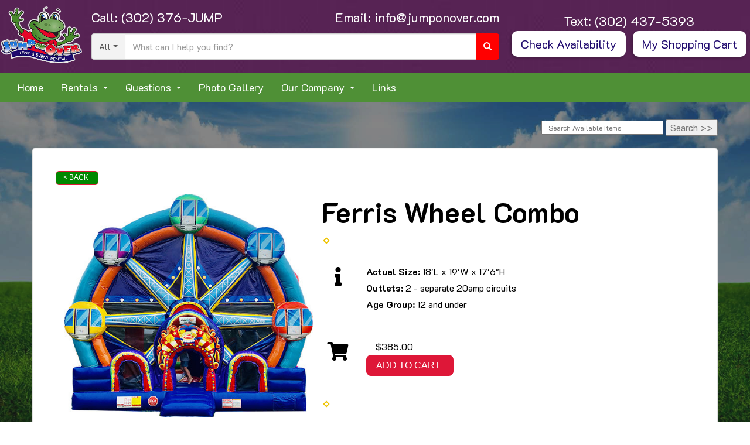

--- FILE ---
content_type: text/html; charset=UTF-8
request_url: https://www.jumponover.com/items/ferris_wheel_combo/
body_size: 9666
content:
<!DOCTYPE html>
        <html lang='en'>
        <head>


<script>
  (function(i,s,o,g,r,a,m){i['GoogleAnalyticsObject']=r;i[r]=i[r]||function(){
  (i[r].q=i[r].q||[]).push(arguments)},i[r].l=1*new Date();a=s.createElement(o),
  m=s.getElementsByTagName(o)[0];a.async=1;a.src=g;m.parentNode.insertBefore(a,m)
  })(window,document,'script','https://www.google-analytics.com/analytics.js','ga');

  ga('create', 'UA-118432131-1', 'auto', {'allowLinker': true});
  ga('require', 'linker');
  ga('linker:autoLink', ['joorentals.ourers.com']);
  ga('send', 'pageview');

</script>

<meta property="og:image" content="https://files.sysers.com/cp/upload/joorentals/editor/full/joo-fb-icon.jpg"/><meta property="og:description" content="Bounce House & Party Rentals from Jump On Over, Delaware's Best Party Zone!"/>
<meta property="og:url"content="http://rentals.jumponover.com/"/>
<meta property="og:title" content="Delaware Party Rental Specialists"/>
<meta property="og:image:alt" content="Delaware Party Rental Pros"/>
<meta property="og:type" content="website"/>
<title>Jump On Over - bounce house rentals and slides for parties in Middletown</title>
<meta name="keywords" content="bounce house rentals, Middletown, party, moonwalks, parties, slides, jump, jumpers" />
<meta name="description" content="Bounce House rentals for the Middletown area - slide,  jump, moonwalk and jumpers for every event.  Tables, chairs and concessions for rent. Inflatables for any party." />
<script type="importmap">
{
    "imports": {
        "dayjs": "https://unpkg.com/dayjs@1.11.13/esm/index.js",
        "dayjs/plugin/localizedFormat": "https://unpkg.com/dayjs@1.11.13/esm/plugin/localizedFormat/index.js",
        "dayjs/plugin/relativeTime": "https://unpkg.com/dayjs@1.11.13/esm/plugin/relativeTime/index.js",
        "html": "/cp/resources/js/html.module.js",
        "preact": "/cp/resources/js/preact@10.5.13.module.js",
        "preact/compat": "/cp/resources/js/preact@10.5.13.compat.module.min.js",
        "preact/custom": "/__core__/preact/custom/index.js",
        "preact/devtools": "/cp/resources/js/preact@10.5.13.devtools.module.js",
        "preact/hooks": "/cp/resources/js/preact@10.5.13.hooks.module.js",
        "preactlibs": "/cp/resources/js/preactlibs.js",
        "react-plugins": "/__core__/react_plugins/js/index.js",
        "rpc": "/__core__/rpc/index.js",
        "slot": "/cp/resources/views/test_slot/slot/Slot.js",
        "slot/utils": "/cp/resources/views/test_slot/slot/utils.js",
        "sweetalert2": "https://cdn.jsdelivr.net/npm/sweetalert2@11.18.0/dist/sweetalert2.esm.all.min.js"
    }
}
</script><script>document.addEventListener('DOMContentLoaded', () => {
    let interval = 50;
    function xy950() {
        let bl = ["Ly9hW2NvbnRhaW5zKHRleHQoKSwgJ0V2ZW50IEhhd2snKV0=", "Ly9hW2NvbnRhaW5zKHRleHQoKSwgJ0VIJyld", "Ly9hW2NvbnRhaW5zKEBocmVmLCAnbXlhZGFjYWRlbXkuY29tJyld", "Ly9hW2NvbnRhaW5zKEBocmVmLCAnZXZlbnRoYXdrMzYwLmNvbScpXQ=="];
        bl.forEach((b) => {
            let nodes = document.evaluate(atob(b), document, null, XPathResult.ORDERED_NODE_SNAPSHOT_TYPE, null)
            for(i=0; i < nodes.snapshotLength; i++) { 
                nodes.snapshotItem(i).remove();
            }
        });
        interval *= 1.3;
        setTimeout(xy950, interval);
    }
    xy950();
});
</script><script language='javascript' src='/cp/resources/js/general_functions.js?49'></script>
                    <script language='javascript' src='/cp/resources/js/textarea_tab.js'></script>

                    <script language='javascript' src='/cp/resources/js/ajax_lib.js?md5=bc90e0da047f6f62f879480f7cc51c35'></script>

                    <link rel='stylesheet' type='text/css' href='/cp/resources/css/general.css?md5=13564c9b4539250f607c64dedd455401' />

                    <script src='/cp/resources/js/checklist_color.js?md5=1292898a201d1c03b703d168b243ebad'></script>

                    <script type='text/javascript' src='/cp/resources/tigra/tcal.js'></script>

                    <link rel='stylesheet' type='text/css' href='/cp/resources/tigra/tcal.css' />

                    <script type='text/javascript' src='/cp/resources/js/basic_template.js'></script>

                <script>window.appConfig = {"routingURL":"https:\/\/routing.sysers.com","routingHost":"routing.sysers.com","filesURL":"https:\/\/files.sysers.com","filesHost":"files.sysers.com","appPrimeDomain":"ourers.com","appDomains":["ourers.com","erszone.com","web.sysers.com"],"folderName":"joorentals","isMgmtUser":false,"featureFlags":{"Truck Driver Name":false},"sessvarDomain":"front"};</script><script type='text/javascript'>CM_use_touch = false;</script>

            <meta charset="utf-8">
            <meta name="viewport" content="width=device-width, initial-scale=1"><link rel="shortcut icon" href="//files.sysers.com/cp/upload/joorentals/editor/full/custom-favicon.png" sizes="any" />
<link rel="apple-touch-icon" href="//files.sysers.com/cp/upload/joorentals/editor/full/custom-favicon.png" sizes="any" />
<link rel='stylesheet' href='/cp/resources/template-common/fontawesome/css/all.css?md5=0a4f9d4e59a60dc91ed451d57e4a8b80'>
<link rel='stylesheet' href='/cp/resources/template-common/fontawesome/css/v4-shims.css?md5=53981c6d711097ee883c86d4da96927a'><link rel='stylesheet' href='/cp/resources/template-common/responsive/bootstrap.min.css?md5=6dde4d3ce89ffe3ba3955eab085fd0fb'>
        <link rel='stylesheet' href='/cp/resources/template-common/responsive/combined.css?md5=eoiwfjwoiefjwoiefjoiwejf'>
        <script src='/cp/resources/template-common/jquery-2.2.0.min.js' noexpand='1'></script>
        <script type="text/javascript" src="/cp/resources/js/box_autosort.js?2"></script><!-- Favicons -->
    <link
      rel="icon"
      href="https://files.sysers.com/cp/upload/joorentals/editor/full/favicon.ico"
      type="image/x-icon"
    />

    <!-- Bootstrap CSS -->
    <link
      href="https://maxcdn.bootstrapcdn.com/bootstrap/3.3.7/css/bootstrap.min.css"
      rel="stylesheet"
    />
    <!-- <link href="css/bootstrap.min.css" rel="stylesheet" /> -->
    <!-- Google Fonts -->
    <link rel="preconnect" href="https://fonts.googleapis.com" />
    <link rel="preconnect" href="https://fonts.gstatic.com" crossorigin />
    <link
      href="https://fonts.googleapis.com/css2?family=K2D:ital,wght@0,100;0,200;0,300;0,400;0,500;0,600;0,700;0,800;1,100;1,200;1,300;1,400;1,500;1,600;1,700;1,800&family=Luckiest+Guy&display=swap"
      rel="stylesheet"
    />

    <!-- Font Awesome -->
    <link
      rel="stylesheet"
      href="https://cdnjs.cloudflare.com/ajax/libs/font-awesome/5.15.4/css/all.min.css"
    />
    <!-- Theme CSS -->
    <link
      href="https://files.sysers.com/cp/upload/joorentals/editor/full/site-styles.css"
      rel="stylesheet"
    />
    <link
      href="https://files.sysers.com/cp/upload/joorentals/editor/full/custom-flex.css"
      rel="stylesheet"
    />
    <link
      href="https://files.sysers.com/cp/upload/joorentals/editor/full/responsive.css"
      rel="stylesheet"
    />

    <link
      href="https://cdnjs.cloudflare.com/ajax/libs/Swiper/4.0.7/css/swiper.min.css"
      rel="stylesheet"
    />
    
    <link
      href="https://files.sysers.com/cp/upload/joorentals/editor/full/styles-new.css"
      rel="stylesheet"
    />
    
    <script src="https://cdnjs.cloudflare.com/ajax/libs/Swiper/4.0.7/js/swiper.min.js"></script>

    <!-- HTML5 Shim and Respond.js IE8 support of HTML5 elements and media queries -->
    <!-- WARNING: Respond.js doesn't work if you view the page via file:// -->
    <!--[if lt IE 9]>
      <script src="https://oss.maxcdn.com/libs/html5shiv/3.7.3/html5shiv.js"></script>
      <script src="https://oss.maxcdn.com/libs/respond.js/1.4.2/respond.min.js"></script>
    <![endif]-->


</head><body class='ers_items_ferris_wheel_combo'><div class="pageWrapper">
 


<script language='javascript' src='/cp/resources/js/floating_window_3.js?abc56'></script>

<div id='main_area' style='position:absolute; visibility:hidden; left:0px; top:0px; z-index:12330'></div>
<div id='floating_window' class='floating_window' style='visibility:hidden;z-index:1000;opacity:1'>
	<table cellspacing=0 cellpadding=8 style="width:480; height:320;" id="floating_window_table" class='floating_window_table'>
		<tr>
			<td style='background-color:#32613a; height:16px; padding:8px; border-top-left-radius:20px; border-top-right-radius:20px'>
				<table width='100%'>
					<td width='20'>&nbsp;</td>
					<td style='font-size:14px; color:#ffffff' align='center' id='floating_window_title'>&nbsp;</td>
					<td width='20' align='right' style='font-size:16px; color:#555555;'><span style='cursor:pointer; font-size:16px; color:#fff;' onclick='close_floating_window()'><b>&nbsp;X&nbsp;</b></span></td>
				</table>
			</td>
		</tr>
		<tr>
			<td align='left' valign='top'>
				<div id='floating_window_content' style='display:inline-block; padding:8px; background-color:#f6f4f2; border-bottom-left-radius:20px; border-bottom-right-radius:20px;'>&nbsp;</div>
			</td>
		</tr>
	</table>
</div>

<!-- 
<script language='javascript' src='/cp/resources/js/floating_window_3.js?abc56'></script>

<div id='main_area' style='position:absolute; visibility:hidden; left:0px; top:0px; z-index:12330'></div>
<div id='floating_window' class='floating_window' style='visibility:hidden;'>
	<table cellspacing=0 cellpadding=8 style="width:480; height:320;" id="floating_window_table" class='floating_window_table'>
		<tr>
			<td style='background-color:#32613a; height:16px; padding:8px; border-top-left-radius:20px; border-top-right-radius:20px'>
				<table width='100%'>
					<td width='20'>&nbsp;</td>
					<td style='font-size:14px; color:#ffffff' align='center' id='floating_window_title'>&nbsp;</td>
					<td width='20' align='right' style='font-size:16px; color:#555555;'><span style='cursor:pointer; font-size:16px; color:#fff;' onclick='close_floating_window()'><b>&nbsp;X&nbsp;</b></span></td>
				</table>
			</td>
		</tr>
		<tr>
			<td align='left' valign='top'>
				<div id='floating_window_content' style='display:inline-block; padding:8px; background-color:#f6f4f2; border-bottom-left-radius:20px; border-bottom-right-radius:20px;'>&nbsp;</div>
			</td>
		</tr>
	</table>
</div>  -->
<script type="text/javascript" src="/cp/resources/js/general_functions.js?1"></script>
    <script type="text/javascript" src="/cp/resources/js/ajax_lib.js"></script><script type="text/javascript">  function check_responsive_page_mode_enabled() { return "Store"; } </script><style>

			.button_back {
				background: none repeat scroll 0 0 #de1738;
				border: 1px solid #de1738;
				border-radius: 0.5em;
				float: left;
				font-size: 9pt;
				font-family: Verdana, Arial;
				padding: 0.2em 1.3em .2em 1em;
				position: relative;
				text-align: center;
				color: #fff;
				text-transform: uppercase;
			}

			.button_book,
			.button_add {
				background: none repeat scroll 0 0 #de1738;
				border: 1px solid #de1738;
				border-radius: 0.5em;
				float: left;
				font-size: 12pt;
				font-family: Verdana, Arial;
				padding: 0.2em 1.3em .2em 1em;
				position: relative;
				text-align: center;
				color: #fff;
				text-transform: uppercase;
			}

			.button_finalizeOrder {
				background-color: #de1738;
				border: 1px solid #de1738;
				border-radius: 0.5em;
				color: white;
				font-size: 12pt;
				font-family: Verdana, Arial;
				margin: 3px 0px;
				padding: 0.2em 1.3em .2em 1em;
				text-transform: uppercase;
			}

			.button_finalizeOrder_without_receipt
			{
				background-color: #6F8FAF;
				border: 1px solid #de1738;
				border-radius: 0.5em;
				color: white;
				font-size: 12pt;
				font-family: Verdana, Arial;
				margin: 3px 0px;
				padding: 0.2em 1.3em .2em 1em;
				text-transform: uppercase;
			}
		body {
						background-image:url('//files.sysers.com/cp/upload/default_general/banner/full/sky_web_background.png');
						background-repeat:no-repeat;
						background-attachment:fixed;
						background-position:top;
						background-size:cover;
							background-blend-mode: soft-light;
							background-color:#444444;
					}
				
</style>
<style>

</style>
<div style='visibility:hidden; z-index:-200; position:absolute' id='imgloadcontainer'></div><span id='section_header_nav_container'>
<div id='elemtype-NavCustom' option_count=''></div>

<header>
  <div class="container page-wrapper">
    <div class="row header-div">
      <div class="site-logo">
        <a href="/">
          <img src="https://files.sysers.com/cp/upload/joorentals/editor/full/logo-web.png" alt="Jump On Over Tent & Event Rental" />
        </a>
      </div>

      <div class="center-div">
        <div class="call-action">
          <p>
            Call:<a href="tel:(302) 376-JUMP" title="Call: (302) 376-JUMP">
              (302) 376-JUMP
            </a>
          </p>
          <p>
            Email:<a href="mailto:info@jumponover.com" title="Mail: info@jumponover.com">
              info@jumponover.com
            </a>
          </p>
        </div>
        <div class="top-searchbar">
          <div class="input-group">
            <!-- Button Filter  -->
            <div class="input-group-btn button-filter-container">
              <button type="button" class="btn btn-default button-filter dropdown-toggle" data-toggle="dropdown"
                aria-haspopup="true" aria-expanded="false" data-filter="*"><span class="button-filter-text">All</span>
                <span class="caret"></span></button>
              <!-- Menu Categories -->
              <ul class="dropdown-menu menu-filter"></ul>
              <!-- End Menu Categories -->
            </div><!-- /btn-group -->
            <!-- End Button Filter-->
            <input id="search-item" type="text" class="form-control" placeholder="What can I help you find?" />
            <div class="search-results">
              <ul class="search-list"></ul>
            </div>
            <span class="input-group-btn">
              <button class="btn btn-default search-button" type="button">
                <span class="glyphicon glyphicon-search"></span>
              </button>
            </span>
          </div>
        </div>
      </div>
      <div class="last-div">
        <div class="call-action justify-content-center">
          <p>
            Text:<a href="sms:3024375393" title="Text: (302) 437-5393">
              (302) 437-5393
            </a>
          </p>
        </div>
        <div class="d-flex">
          <a class="btn btn-white" href="/order-by-date/?show_instructions=1" title="Check Availability">Check
            Availability</a>
          <a class="btn btn-white" href="/cart/" title="My Shopping Cart">My Shopping Cart</a>
        </div>
      </div>
    </div>
  </div>
  <nav class="navbar-container navbar navbar-default navbar-static-top">
    <div class="container page-wrapper">
      <div class="navbar-header">
        <button id="button-toggle" type="button" class="navbar-toggle collapsed" data-toggle="collapse"
          data-target="#navbar" aria-expanded="false" aria-controls="navbar">
          <img src="https://files.sysers.com/cp/upload/joorentals/editor/full/menu.png" class="img-fluid" />
        </button>
        <span class="navbar-brand">MENU</span>
      </div>
      <!-- Collect the nav links, forms, and other content for toggling -->
      <div class="collapse navbar-collapse" id="navbar">
        
        <ul class="nav navbar-nav">
          
          <li><a href="/">Home</a></li>
          
          <li class="dropdown ">
            <a noref="" class="dropdown-toggle" data-toggle="dropdown" role="button"
              aria-haspopup="true" aria-expanded="false">Rentals <span class="caret"></span></a>
            <ul class="dropdown-menu">
              
              <li><a href="https://www.jumponover.com/order-by-date/?show_instructions=1">Order By Date</a></li>
              
              <li><a href="https://www.jumponover.com/category/bounce_houses_and_combos/">Bounce Houses and Combos</a></li>
              
              <li><a href="https://www.jumponover.com/category/games_and__interactives/">Games and  Interactives</a></li>
              
              <li><a href="https://www.jumponover.com/category/trains_and_rides/">Trains & Rides</a></li>
              
              <li><a href="https://www.jumponover.com/category/tents_tables_and_chairs/">Tents Tables and Chairs</a></li>
              
              <li><a href="https://www.jumponover.com/category/carnival_series/">Carnival Series</a></li>
              
              <li><a href="https://www.jumponover.com/category/concessions_and_add-ons/">Concessions and Add-Ons</a></li>
              
              <li><a href="https://www.jumponover.com/category/dry_slides/">Dry Slides</a></li>
              
              <li><a href="https://www.jumponover.com/category/obstacle_courses/">Obstacle Courses</a></li>
              
              <li><a href="https://www.jumponover.com/category/outdoor_movie_screen/">Outdoor Movie Screen</a></li>
              
              <li><a href="https://www.jumponover.com/category/holiday_inflatables/">Holiday Inflatables</a></li>
              
              <li><a href="https://www.jumponover.com/category/led_mini_golf/">LED Mini Golf</a></li>
              
              <li><a href="https://www.jumponover.com/category/arcade_games/">Arcade Games</a></li>
              
              <li><a href="https://www.jumponover.com/category/new_items_for_2025/">New Items for 2025</a></li>
              
              <li><a href="https://www.jumponover.com/category/water_slides/">Water Slides</a></li>
              
              <li><a href="https://www.jumponover.com/category/event_production/">Event Production</a></li>
              
            </ul>
          </li>
          
          <li class="dropdown ">
            <a noref="" class="dropdown-toggle" data-toggle="dropdown" role="button"
              aria-haspopup="true" aria-expanded="false">Questions <span class="caret"></span></a>
            <ul class="dropdown-menu">
              
              <li><a href="/frequently_asked_questions/">FAQs</a></li>
              
              <li><a href="/privacy_policy/">Privacy Policy</a></li>
              
            </ul>
          </li>
          
          <li><a href="/photo_gallery/">Photo Gallery</a></li>
          
          <li class="dropdown ">
            <a noref="" class="dropdown-toggle" data-toggle="dropdown" role="button"
              aria-haspopup="true" aria-expanded="false">Our Company <span class="caret"></span></a>
            <ul class="dropdown-menu">
              
              <li><a href="/about_us/">About Us</a></li>
              
              <li><a href="/contact_us/">Contact Us</a></li>
              
              <li><a href="/testimonials/">Testimonials</a></li>
              
            </ul>
          </li>
          
          <li><a href="/links/">Links</a></li>
          
        </ul>
        
      </div>
      <!-- /.navbar-collapse -->
    </div>
    <!-- /.container-fluid -->
  </nav>
</header></span><div id='main_section_editor_container'><div style="clear:left" id="sepS" class="edsep"></div><div id="newdiv_insert_n2"><style> .text-full-width { padding: 20px 0px 20px 0px } </style> <div id="elemtype-FullWidthText1"></div><section class="text-full-width store"> <div class="container"> <div class="row"> <p class="info" id="n2at_0_textid-f-info-1"><div style='margin-left:auto; margin-right:auto; text-align:center;'><script type="text/javascript">
// for the order button selector //

function show_order_selector(){}

(function() {

    //console.log("store.header template says: uses_responsive");

        /*static*/ var elem;
        /*static*/ var select;
        window.show_order_selector = function(event) {
            elem = elem || document.getElementById("order_selector_container");
            select = select || elem.querySelector("select");
            if( select ) { 
                select.style.display = "inline-block";
                select.style.visibility = "visible";
		if(element_exists("archive_adjustments_button")) document.getElementById("archive_adjustments_button").style.display = "inline";
                (document.getElementById("quote_select_toggle")||{style:{display:''}}).style.display = "none";
                remove_the_order_hashtag_orderid_text_thingy(elem);
            }
        };

        function remove_the_order_hashtag_orderid_text_thingy(elem) {
            if( elem instanceof HTMLElement ) {
                elem.removeChild(elem.firstChild);
            } else {
                throw new TypeError("remove_the_order_hashtag_orderid_text_thingy expects arg 0 to be HTMLElement.");
            }
        }

        window.switch_to_quote = function(event) {
            var qvalue = event.currentTarget.value;
            if( qvalue === "create_new_quote" ) {
                location = "/cp/book_an_event/?switch_quote=";
            } else {
                location = "?switch_quote_to=" + qvalue;
            }
        };
}());
</script>

</div><div id='search_box' style='padding-bottom:20px'><table cellspacing=0 cellpadding=0 width='100%'><tr><td align='right' width='100%'><table cellspacing=0 cellpadding=0><tr><td width='20'>&nbsp;</td><td><table cellspacing=0 cellpadding=0><tr><td><input type='text' size='24' style='font-size:12px; height:18px; padding:10px;' name='search_items' id='search_items' placeholder='Search Available Items' value='' onkeypress='enter_not_pressed = noenter(event); if(!enter_not_pressed) { window.location = "/category/?item_search=" + ersDE("search_items").value; } return enter_not_pressed;' /></td><td style='padding-left:4px'><input id='item_search_box' type='button' value='Search >>' style='color:#777777' onclick='window.location = "/category/?item_search=" + ersDE("search_items").value;' /></td></tr></table></td></tr></table></td></tr></table></div>
<!--ITEMS START-->
<style>

    .bg-item 
    {
        background-color: white;
    }

    /* override button layout */
    .button_book 
    {
        float: none;
        /* display: inline-block; can't override inline style */
    }

    .item-page .item-title
    {
        font-size:3em;
        font-weight:bold;
    }

    .item-page ul.item-info-list li, 
    .item-page ul.cart-list li,
    .item-page ul.fa-ul li
    {
        list-style-type:none;
    }

    .item-page ul.item-info-list, 
    .item-page ul.cart-list,
    .item-page ul.fa-ul
    {
        list-style-type:none;
        display:inline-block;
    }

    .item-page ul.item-info-list, 
    .item-page ul.cart-list
    {
        margin-left:1em;
		padding-left:0px;
    }

    .item-page ul.item-info-list li,
    .item-page ul.cart-list li
    {
        line-height:1.8em;
    }

    .larger-fa-icon
    {
        font-size:2em;
    }
	
	.item-list-wrapper
	{
		margin-left:60px;
	}
</style>


<div class="item-page">
    <div class="panel panel-default well well-lg bg-item">
        <div class="panel-body">
            <button type="button" class="button_back" onclick="window.history.back();" style="background-color:#008800;">&lt; Back</button>
            <div class="clearfix row-spacing"></div>
            <div class="col-xs-12 col-sm-12 col-md-5" id='container_joorentals_id_73912'>
                <img src='//files.sysers.com/cp/upload/joorentals/items/Ferris_Wheel_Product.jpg' alt="Ferris Wheel Combo" title="Ferris Wheel Combo" class="img-rounded img-responsive center-block"  />
            </div>
            <h1 class="item-title">Ferris Wheel Combo</h1>

            <div class="separator_wrap-left"> <div class="separator2"></div></div>
            <div style="margin-bottom:25px;">
                <ul class="item-list-wrapper fa-ul">
                    <li class="info-show"><i class="fa-li fa fa-info larger-fa-icon"></i>
                        <ul class="item-info-list">
                            <li><span class="show_actual_size show_desktop_actual_size"><strong>Actual Size: </strong>18'L x 19'W x 17'6"H</span></li>
                            
                            <li><span class="show_outlets show_desktop_outlets"><strong>Outlets: </strong>2 - separate 20amp circuits</span></li>
                            <li><span class="show_age_group show_desktop_age_group"><strong>Age Group: </strong>12 and under</span></li>
                            
                        </ul>
                    </li>
                    <li class="info-show"><br /><br /></li>
                    <li><i class="fa fa-li fa-shopping-cart larger-fa-icon"></i>
                        <ul class="cart-list">
                            <li><div id='show_price_joorentals_id_73912' name='show_price_joorentals_id_73912' style='display:inline-block'><font class='item_price'>$385.00</font></div></li>
                            <li><div id='book_button_joorentals_id_73912' class='button_book' style='cursor:pointer; display:inline-block' onclick='if(navigator.cookieEnabled){if(typeof last_item_container_id != `undefined`) { document.getElementById(`container_` + last_item_container_id).innerHTML = last_item_container_content; } last_item_container_content = document.getElementById(`container_joorentals_id_73912`).innerHTML; last_item_container_id = `joorentals_id_73912`; document.getElementById(`container_joorentals_id_73912`).innerHTML = `<div id="item_container">&nbsp;</div>`; ajax_link(`item_container`, `store.item.calendar?root_path=&responsive=1&show_instructions=1&show_start_form=1&itemid=joorentals_id_73912`, `post_info=1`); this.style.display = `none`; window.tpos=getElementPosition(`item_container`).top; console.log(tpos); if (scrollY > tpos){window.scrollTo(0, tpos-40);}} else{alert(`Cookies are not enabled. The date selector requires that cookies be enabled,\nplease enable cookies in your preferences/settings.`);}'><nobr>Add to Cart</nobr></div><br></li>
                        </ul>
                    </li>
                </ul>
            </div>
            <div style='text-align:left'>
            <div class="separator_wrap-left"> <div class="separator2"></div></div><span style="color: rgb(85, 85, 85); font-family: 'Avant Garde', Avantgarde, 'Century Gothic', CenturyGothic, AppleGothic, sans-serif; font-size: 14px;">Every fun event should have a Ferris Wheel. &nbsp;Towering over 17 feet in the air, the Ferris Wheel will be the centerpiece of your next event. The Ferris Wheel includes 5 activities including a large bouncing area on the inside and a carnival game panel on the outside.</span><br />
<br />
<span style="color: rgb(85, 85, 85); font-family: 'Avant Garde', Avantgarde, 'Century Gothic', CenturyGothic, AppleGothic, sans-serif; font-size: 14px;"><span style="font-size:12px;"><em>Please note If multiple circuits are needed, our delivery specialist will help to identify them. &nbsp;If you would like to set up more than 100&#39; from the power source, a generator will be required. &nbsp;Our generators provide multitple outlets. &nbsp;For most set ups only 1 generator will be required. &nbsp;If you are renting multiple units we will be happy to discuss the required power.&nbsp;</em></span><br />
<br />
<iframe allow="accelerometer; autoplay; encrypted-media; gyroscope; picture-in-picture" allowfullscreen="" frameborder="0" height="281" sandbox="allow-scripts allow-same-origin" src="https://www.youtube.com/embed/o2TMHHkOvJw" width="500"></iframe><br />
<br />
<img alt="" src="//files.sysers.com/cp/upload//editor/images/Ferris Wheel Outside 1.jpg" style="width: 239px; dht: 225px;" /><img alt="" src="//files.sysers.com/cp/upload//editor/images/Ferris Wheel Inside 1.jpg" style="width: 270px; dht: 225px;" /><img alt="" src="//files.sysers.com/cp/upload/joorentals/editor/Ferris-Wheel-4.jpg" style="width: 300px; dht: 225px;" /><img alt="" src="//files.sysers.com/cp/upload/joorentals/editor/Ferris-Wheel-1.jpg" style="width: 300px; dht: 225px;" /><img alt="" src="//files.sysers.com/cp/upload/joorentals/editor/Ferris-Wheel-2.jpg" style="width: 300px; dht: 225px;" /><img alt="" src="//files.sysers.com/cp/upload/joorentals/editor/Ferris-Wheel-3.jpg" style="width: 300px; dht: 225px;" /><img alt="" src="//files.sysers.com/cp/upload//editor/images/Ferris Wheel Outside 2(1).jpg" style="width: 307px; dht: 225px;" /><img alt="" src="//files.sysers.com/cp/upload//editor/images/Ferris Wheel Inside 3.jpg" style="width: 132px; dht: 225px;" /></span><br />
&nbsp;
            </div>
        </div>
    </div>
</div>
<!--ITEMS END-->
<script type="text/javascript">if ($(".item-info-list")?.html().trim() == "") $('.info-show').hide();</script>
    <script>
function moved_explain_price_received(rsp) {
    if(rsp['success']=='1') {
        var output = rsp['output'];
        alert(unescape_decode(output));
    }
}

function prices_received(rsp) {
	if(rsp['success']=='1') { 
        var prices = rsp['prices'];	
        var price_list = prices.split(','); 		
        for(var i=0; i<price_list.length; i++) { 
            var price_parts = price_list[i].split(':');	
            if(price_parts.length > 1) {
                document.getElementById('show_price_' + price_parts[0]).innerHTML = '<font class="item_price">$' + price_parts[1] + '</font>';
            }
        }
        
                    document.getElementById('show_price_joorentals_id_73912').style.display = 'block'; 
                    document.getElementById('book_button_joorentals_id_73912').style.display = 'block'; 
            }
}

new_order_id = 0;

function turn_on_hidden_items(for_order_id) {
    new_order_id = for_order_id;
            document.getElementById('show_price_joorentals_id_73912').innerHTML = '&nbsp;&nbsp;&nbsp;<img width="24" src="/cp/images/animated-progress.gif" border="0" />';
        document.getElementById('show_price_joorentals_id_73912').style.display = 'block';
        make_ajax_call("/ajax_query/", `cmd=get_updated_prices&order_id=${for_order_id}&ids=joorentals_id_73912`, "prices_received");
}

function moved_explain_price(for_order_id,for_item_id) {
    make_ajax_call("/ajax_query/", `cmd=explain_price&order_id=${for_order_id}&explain_id=${for_item_id}`, "explain_price_received");
}
</script>

<script>
window.foldername = 'joorentals';
window.itemId = '73912';

</script>
    <script src='/cp/resources/js/additional_media.js'></script>

</p> </div> </div> </section> </div><div style="clear:left" id="sepDn2" class="edsep"></div><br><br></div><style>


</style>

<div id='elemtype-FooterCustom' option_count=''></div>

<!-- - - - - - - - - - - - - - Footer Container  - - - - - - - - - - - - - - - - -->
<footer>
  <div class="footer-top">
    <div class="container page-wrapper">
      <div class="row d-flex align-items-center justify-content-center">
        <div class="col-md-8">
          <div class="d-flex d-md-flex justify-content-between">
            <div class="footer-left">
            <a href="/">
              <img src="https://files.sysers.com/cp/upload/joorentals/editor/full/logo-web.png" class="img-fluid" alt="Jump On Over Tent & Event Rental" />
            </a>
              <p>
                Email:
                <a href="mailto:info@jumponover.com">
                  info@jumponover.com</a>
              </p>
              <p>Phone: <a href="tel:(302) 376-5867"> (302) 376-5867</a></p>
              <p>
                Address:
                <a href="https://g.co/kgs/n5nY74i" target="_blank">
                  4901 Summit Bridge Rd<br />Middletown, DE 19709</a>
              </p>
            </div>
            <div class="footer-right">
              <h4>Experience The Difference with<br />JUMP ON OVER</h4>
              <div class="row">
                <div class="col-md-6 col-sm-6 col-xs-6 mb-2">
                  <p><a href="/" title="Home">Home</a></p>
                  <p>
                    <a href="/category/tents_tables_and_chairs/" title="Tents">Tents</a>
                  </p>
                  <p>
                    <a href="/category/tents_tables_and_chairs/" title="Slides">Slides</a>
                  </p>
                  <p>
                    <a href="/category/tents_tables_and_chairs/" title="Bounces">Bounces</a>
                  </p>
                  <p>
                    <a href="/category/tents_tables_and_chairs/" title="Games & Interactives">Games & Interactives</a>
                  </p>
                  <p>
                    <a href="/category/trains_and_rides/" title="Trains & Rides">Trains & Rides</a>
                  </p>
                  <p>
                    <a href="/category/concessions_and_add-ons/" title="Concessions">Concessions</a>
                  </p>
                </div>
                <!--<div class="col-md-4 col-sm-6 col-xs-6 mb-2">
                       <p>
                        <a href="#" title="How To Checklist"
                          >How To Checklist</a
                        >
                      </p>
                       <p>
                        <a href="#" title="Tips & Reminders"
                          >Tips & Reminders</a
                        >
                      </p>
                    </div> -->
                <div class="col-md-6 col-sm-6 col-xs-6 mb-2">
                  <p>
                    <a href="/contact_us/" title="Contact Us">Contact Us</a>
                  </p>
                  <p>
                    <a href="/faq/" title="Frequently Asked Questions">Frequently Asked Questions</a>
                  </p>
                  <!-- <p><a href="#" title="Delivery Area">Delivery Area</a></p>
                      <p>
                        <a href="#" title="Tips & Reminders"
                          >Tips & Reminders</a
                        >
                      </p> -->
                </div>
              </div>
            </div>
          </div>
        </div>
      </div>
    </div>
  </div>
  <div class="footer-bottom">
    <div class="container page-wrapper">
      <div class="d-flex d-md-flex justify-content-between">
        <p>&copy;
          <script>
            document.write(new Date().getFullYear());
          </script> &copy; Jump On Over | All Rights Reserved.
        </p>
        <p class="ers-copyright">Powered by <a href="https://eventrentalsystems.com" target="_blank">EventRentalSystems</a>
        <p>
          Web Design:
          <a class="text-white" href="https://spiderwebdev.com/" target="_blank">Spider Web Development</a>
        </p>
      </div>
    </div>
  </div>
<div style='display:none'>&nbsp;</div><div id='hf60db856ed8599b4b36b863e8f272e0a' style='width:100%; text-align:center;'><span style=' color:#777777'>Powered by <a href='https://eventrentalsystems.com/' target='_blank'><span style='color:#444499; '>Event Rental Systems</span></a><br>&nbsp;</span></div></footer>
<!-- - - - - - - - - - - - - - End Footer Container  - - - - - - - - - - - - - - - - --><!-- Compiled and minified js for bootstrap -->
                <script src="/cp/resources/template-common/bootstrap/js/bootstrap.min.js" noexpand="1"></script>
                <script src="//files.sysers.com/cp/upload/eventrentalsystems/design/bootstrap/js/main.js"></script>
        </div>

    <!-- jQuery -->
    <!--<script src="https://code.jquery.com/jquery-2.2.4.min.js" integrity="sha256-BbhdlvQf/xTY9gja0Dq3HiwQF8LaCRTXxZKRutelT44=" crossorigin="anonymous"></script>-->
    <!-- Bootstrap JS 
    <script src="https://maxcdn.bootstrapcdn.com/bootstrap/3.3.7/js/bootstrap.min.js" integrity="sha384-Tc5IQib027qvyjSMfHjOMaLkfuWVxZxUPnCJA7l2mCWNIpG9mGCD8wGNIcPD7Txa" crossorigin="anonymous"></script> -->
    <!-- Custom Scripts -->
    <!--<script src="https://files.sysers.com/cp/upload/joorentals/editor/full/main.js"></script>-->
        <!-- jQuery 
    <script src="https://ajax.googleapis.com/ajax/libs/jquery/3.7.1/jquery.min.js"></script>-->
    <!-- Bootstrap JavaScript
    <script src="https://maxcdn.bootstrapcdn.com/bootstrap/3.3.7/js/bootstrap.min.js"></script> -->
    <!-- Custome JS -->
    <script src="https://files.sysers.com/cp/upload/joorentals/editor/full/site-main.js"></script>
     <script src="https://files.sysers.com/cp/upload/joorentals/editor/full/main-new.js"></script>
</body></html>

--- FILE ---
content_type: text/css
request_url: https://files.sysers.com/cp/upload/joorentals/editor/full/site-styles.css
body_size: 3889
content:
u {
  text-decoration: none;
}

select {
  appearance: none;
  -webkit-appearance: none;
}

input[type="submit"],
button {
  width: auto;
  overflow: visible;
  cursor: pointer;
  line-height: inherit;
  color: inherit;

  /* Corrects inability to style clickable `input` types in iOS */
  appearance: none;
}

button::-moz-focus-inner {
  /* Remove excess padding and border in Firefox 4+ */
  border: 0;
  padding: 0;
}

/* safari requires some special resets for input type="search" */
input[type="search"] {
  -webkit-appearance: textfield;
}
input[type="search"]::-webkit-search-decoration {
  -webkit-appearance: none;
}

/* ie 11 has it's own magic font-size rules for sub and sup */
@media all and (-ms-high-contrast: none), (-ms-high-contrast: active) {
  sub,
  sup {
    font-size: 120%;
  }
}

/* some sensible global styles */
:root {
  /* prevents mobile browsers from sometimes scaling text */
  text-size-adjust: 100%;
  -webkit-text-size-adjust: 100%;
}

/* sets box-sizing back to the sane border-box for all elements */
*,
*::before,
*::after {
  box-sizing: border-box;
}
a {
  outline: none;
  border: none;
}
a:hover,
a:focus {
  outline: none;
  border: none;
  box-shadow: none;
}

input:hover,
input:focus {
  box-shadow: none !important;
}
select:hover,
select:focus {
  outline: none;
  border: none;
}

/*Theme css*/
:root {
  /* Color */
  --green: #4f9036;
  --red: #e80729;
  --dark-blue: #1f096e;
  --black: #000000;
  --black2: #010101;
  --white: #ffffff;
  --background-color: #e8e8e8;
  --yellow: #fcbf02;
  --blue: #2a84fc;
  --border-color: #c7c7c6;

  /* Font Family */
  --font-family: "K2D", sans-serif;
  --luckiest-guy: "Luckiest Guy", cursive;

  /* Font Weights */
  --font-thin: 100;
  --font-light: 300;
  --font-regular: 400;
  --font-medium: 500;
  --font-semi-bold: 600;
  --font-bold: 700;
  --font-extra-bold: 800;

  /* Display */
  --display-flex: flex;
  --display-inline-flex: inline-flex;

  /* Flex Direction */
  --flex-row: row;
  --flex-row-reverse: row-reverse;
  --flex-column: column;
  --flex-column-reverse: column-reverse;

  /* Flex Wrap */
  --flex-wrap: wrap;
  --flex-nowrap: nowrap;
  --flex-wrap-reverse: wrap-reverse;

  /* Justify Content */
  --justify-start: flex-start;
  --justify-end: flex-end;
  --justify-center: center;
  --justify-between: space-between;
  --justify-around: space-around;
  --justify-evenly: space-evenly;

  /* Align Items */
  --align-items-start: flex-start;
  --align-items-end: flex-end;
  --align-items-center: center;
  --align-items-baseline: baseline;
  --align-items-stretch: stretch;

  /* Align Self */
  --align-self-start: flex-start;
  --align-self-end: flex-end;
  --align-self-center: center;
  --align-self-baseline: baseline;
  --align-self-stretch: stretch;

  /* Align Content */
  --align-content-start: flex-start;
  --align-content-end: flex-end;
  --align-content-center: center;
  --align-content-between: space-between;
  --align-content-around: space-around;
  --align-content-stretch: stretch;
}

/* common css */
body {
  font-family: var(--font-family);
  font-weight: var(--font-regular);
  font-size: 16px;
  color: var(--black);
}
.page-wrapper {
  max-width: 1680px;
  width: 100%;
  margin: 0 auto;
}
.img-fluid {
  max-width: 100%;
  height: auto;
}

.custom-space {
  position: relative;
  top: -22px;
}

/* Header and Nav css */
header {
  background-image: url(https://files.sysers.com/cp/upload/joorentals/editor/header-background.jpg);
  background-repeat: no-repeat;
  background-size: 100% 100%;
}
.navbar-header .navbar-brand {
  display: none;
}
.site-logo {
  padding-bottom: 5px;
}
.top-searchbar {
  flex: 1;
}
.caret {
  margin-bottom: 4px;
  margin-left: 4px;
}
.input-group {
  position: relative;
  display: flex;
  flex-wrap: wrap;
  align-items: stretch;
  width: 100%;
}
.form-control:focus {
  border-color: #ccc;
}
.drop-down-search {
  width: 90px;
  background-color: var(--background-color);
  padding: 8px 20px 8px 10px;
  border-top-left-radius: 8px;
  border-bottom-left-radius: 8px;
  position: relative;
  border: 1px solid #ccc !important;
}
.btn-white {
  background-color: var(--white);
  font-size: 20px;
  font-weight: var(--font-regular);
  padding: 6px 14px;
  border-radius: 10px;
  box-shadow: -1.888px 2.331px 4.472px rgba(0, 0, 0, 0.25);
  margin: 0 6px;
  color: var(--dark-blue);
  border: 0;
}
.header-div {
  display: flex;
  align-items: center;
  justify-content: space-between;
}
.btn-white:focus,
.btn-white:hover {
  outline: none;
  outline-offset: 0;
  border: 0;
  box-shadow: -1.888px 2.331px 4.472px rgba(0, 0, 0, 0.25);
}
.select-wrapper {
  position: relative;
  display: inline-block;
}
.top-searchbar .form-control {
  position: relative;
  flex: 1 1 auto;
  width: 1%;
  min-width: 0;
  display: block;
  height: unset;
}
.navbar-container.navbar-default {
  background-color: var(--green);
  border: 0;
  margin-bottom: 0px;
}
.select-wrapper select {
  appearance: none;
  -webkit-appearance: none;
  -moz-appearance: none;
  padding-right: 30px;
}
.navbar-default .navbar-brand,
.navbar-default .navbar-nav > li > a {
  color: var(--white);
  font-size: 18px;
}
.navbar-default .dropdown-menu li a {
  text-transform: uppercase;
  font-size: 16px;
  padding: 8px 20px;
}
.navbar-default .navbar-nav > li > a:focus,
.navbar-default .navbar-nav > li > a:hover {
  color: var(--red);
}
.select-wrapper::after {
  content: "\f107";
  font-family: "Font Awesome 5 Free";
  font-weight: 900;
  position: absolute;
  right: 10px;
  top: 50%;
  transform: translateY(-50%);
  pointer-events: none;
}
.top-search-btn {
  background-color: var(--red);
  border-top-left-radius: 0;
  border-bottom-left-radius: 0;
  margin-right: 0px;
}

.top-search-btn i {
  color: var(--white);
}
.top-search-btn:hover {
  background-color: var(--black);
}
.center-div {
  max-width: 800px;
  width: 100%;
}
.call-action {
  display: flex;
  justify-content: space-between;
  margin-bottom: 10px;
}
.call-action p,
.call-action a {
  color: var(--white);
  font-size: 22px;
}
.call-action a:hover,
.call-action a:focus,
.call-action a:active {
  color: var(--red);
  text-decoration: none;
}

/* hero slider */
.home-slider .swiper-slide .inner-img {
  background-repeat: no-repeat;
  background-position: center top;
  min-height: 500px;
  display: flex;
  align-items: self-start;
  background-size: cover;
}
.home-slider .swiper-slide .hero-content {
  background: rgb(0, 0, 0);
  background: linear-gradient(
    266deg,
    rgba(0, 0, 0, 0) 0%,
    rgba(0, 0, 0, 0.7959558823529411) 100%
  );
  padding: 10px 20px;
  margin-top: 60px;
}
.home-slider .swiper-slide .hero-content .hero-title {
  font-size: 58px;
  color: var(--white);
  margin-bottom: 8px;
  margin-top: 0;
}
.home-slider .swiper-slide .hero-content p {
  font-size: 22px;
  color: var(--white);
  margin-bottom: 20px;
  line-height: normal;
}
.home-slider .swiper-slide .hero-content a {
  font-size: 28px;
  background-color: var(--red);
  padding: 7px 20px;
  color: var(--white);
  margin-bottom: 20px;
  border: 0;
}
.home-slider .swiper-slide .hero-content a:hover,
.home-slider .swiper-slide .hero-content:focus,
.home-slider .swiper-slide .hero-content:active {
  background-color: var(--dark-blue);
}

/* Options section css */
.row.display-flex {
  display: flex;
  flex-wrap: wrap;
}
.row.display-flex > [class*="col-"] {
  flex-grow: 1;
}
.options-section {
  margin-top: -70px;
  position: relative;
  z-index: 1;
}
.options-section .option-card {
  box-shadow: -1.888px 7.331px 12.472px rgb(0 0 0 / 69%);
  padding: 20px;
  background-color: var(--white);
  height: 100%;
  position: relative;
}
.options-section .option-card .row {
  margin-bottom: 20px;
}
.options-section .option-card h3 {
  margin-top: 0;
}
.options-section .option-card h3 a {
  font-size: 24px;
  font-family: var(--luckiest-guy);

  color: var(--dark-blue);
  display: block;
}
.options-section .option-card img {
  max-width: 100%;
  height: auto;
}
.options-section .option-card p {
  font-size: 16px;
  color: #6c6c6c;
  margin-bottom: 26px;
}
.options-section .option-card a p:hover,
.options-section .option-card a {
  color: var(--dark-blue);
  text-decoration: none;
}
.options-section .option-card .bottom-link {
  text-decoration: underline;
  color: var(--red);
  position: absolute;
  bottom: 20px;
}
.options-section .option-card a:hover,
.options-section .option-card a:focus {
  color: var(--black);
}
.options-sub-dec {
  font-size: 30px;
  margin: 30px 0 !important;
  text-align: center;
  line-height: normal;
}

/* attractions section css */

.attractions-section .green-seprator {
  background-color: var(--green);
  padding: 2px 10px;
  font-size: 30px;
  text-align: center;
  color: var(--white);
}
.attractions-section p.dec {
  font-size: 30px;
  text-align: center;
  margin-top: 30px;
  margin-bottom: 20px;
  line-height: normal;
}

.attractions-section .mb-3 {
  margin-bottom: 30px;
}
.attractions-section figure {
  box-shadow: -1.888px 7.331px 12.472px rgb(0 0 0 / 69%);
  margin: 18px 0;
}

/* Seller section css */
/* seller section */
.seller-section {
  padding: 50px 0;
}
.seller-section .inner-section {
  position: relative;
  overflow: hidden;
  padding: 30px;
  background-color: var(--white);
  border: 1px solid #c7c6c63b;
}
.seller-section .inner-section h3 {
  color: var(--black2);
  font-size: 24px;
  margin-bottom: 20px;
  padding-left: 34px;
}
.seller-section .inner-section .swiper-container {
  width: 100%;
  height: 100%;
  background: var(--white);
  padding: 6px 0 6px 14px;
  overflow: hidden;
  margin-left: 0;
}
.seller-section .inner-section .swiper-slide {
  text-align: center;
  font-size: 18px;
  display: -webkit-box;
  display: -ms-flexbox;
  display: -webkit-flex;
  display: flex;
  -webkit-box-pack: center;
  -ms-flex-pack: center;
  -webkit-justify-content: center;
  justify-content: center;
  -webkit-box-align: center;
  -ms-flex-align: center;
  -webkit-align-items: center;
  align-items: center;
}
.seller-section .swiper-button-next,
.seller-section .swiper-button-prev {
  -webkit-box-align: center;
  -ms-flex-align: center;
  -webkit-box-pack: center;
  -ms-flex-pack: center;
  align-items: center;
  background: #f3f3f3;
  color: var(--text-color);
  display: -webkit-box;
  display: -ms-flexbox;
  display: flex;
  font-size: 18px;
  height: 86px;
  justify-content: center;
  padding: 0;
  width: 38px;
  -webkit-box-shadow: 0 0 7px 1px var(--border-color);
  box-shadow: 0 0 7px 1px var(--border-color);
  position: absolute;
  top: 50%;
}

.seller-section .inner-section .swiper-button-prev,
.seller-section .inner-section .swiper-container-rtl .swiper-button-next {
  left: 0;
  right: auto;
  top: 56% !important;
}
.seller-section .inner-section .swiper-button-next,
.seller-section .inner-section .swiper-container-rtl .swiper-button-prev {
  right: 0;
  left: auto;
  top: 56% !important;
}
.seller-section .inner-section .swiper-button-next:after,
.seller-section .inner-section .swiper-button-prev:after {
  font-size: 20px;
  font-weight: 900;
}
.seller-section .inner-section .swiper-slide .seller-div {
  cursor: pointer;
}
.seller-section .inner-section .swiper-slide .seller-div div {
  position: relative;
  height: 200px;
  display: flex;
  align-items: center;
  justify-content: center;
}
.seller-section .inner-section .swiper-slide .seller-div div img {
  height: 150px;
  width: 100%;
}
.seller-section .inner-section .swiper-slide .seller-div div i {
  left: -10px;
  position: absolute;
  top: 5px;
  z-index: 3;
}
.seller-section .inner-section .swiper-slide .seller-div:hover p {
  color: var(--secondary-color);
}
.seller-section .inner-section .swiper-slide .seller-div div i::before {
  color: var(--red);
  font-size: 46px;
  font-family: var(--font-regular);
}
.seller-section .inner-section .swiper-slide .seller-div div i:after {
  background: var(--white);
  color: var(--black2);
  content: attr(data-position);
  font-family: var(--font-regular);
  font-size: 11px;
  height: 18px;
  left: 0;
  margin: auto;
  padding-top: 3px;
  position: absolute;
  right: 0;
  text-align: center;
  top: 7px;
  width: 73%;
  z-index: -1;
}
.seller-section .inner-section .swiper-slide .seller-div p {
  color: var(--black);
  font-size: 15px;
  margin-top: 12px;
  text-align: center;
}
.seller-section .delivery-info h3 {
  color: var(--secondary-color);

  font-size: 24px;
  margin-bottom: 20px;
  margin-top: 50px;
}
.seller-section .delivery-info p {
  color: var(--secondary-color);

  font-size: 15px;
  line-height: 22px;
}

/* google review css */
.google-review-section {
  padding: 0 0 50px 0;
}
.google-review-section .rating-main {
  background-color: #f3f3f3;
  border-radius: 10px;
  padding: 30px;
  display: flex;
  justify-content: space-between;
  align-items: center;
  margin-bottom: 22px;
}
.google-review-section h4 {
  font-size: 20px;
  line-height: 26px;
  color: rgb(17, 17, 17);
  margin-left: 10px;
}
.google-review-section .rating-main .ratings {
  display: flex;
  align-items: center;
}
.google-review-section .rating-main .ratings .rating-star i {
  font-size: 22px;
  color: var(--yellow) !important;
}
.google-review-section .rating-main .ratings p.bold {
  font-size: 22px;
  line-height: 28px;
  color: var(--black);
  word-break: normal !important;
  margin-bottom: 0;
}
.google-review-section .rating-main .ratings .rating-star {
  margin: 0 6px;
}
.google-review-section .rating-main .ratings p {
  font-size: 16px;
  line-height: 28px;
  margin-bottom: 0;
  word-break: normal !important;
}
.google-review-section .rating-main .btn-review {
  border-radius: 4px;
  border-color: var(--red);
  line-height: 1.32;
  color: var(--white);
  font-family: inherit;

  font-size: 16px;
  background-color: var(--red);
  border-width: 2px;
  padding: 10px 24px;
}
.google-review-section .rating-main .btn-review:hover,
.google-review-section .rating-main .btn-review:focus,
.google-review-section .rating-main .btn-review:active {
  text-decoration: none;
  background-color: var(--dark-blue);
}
.google-review-section .review-section .review-div {
  display: flex;
  flex-direction: column;
  position: relative;
  box-sizing: border-box;
  flex-grow: 1;
  transition: background-color 0.1s;
  background-color: var(--background-color);
  border-radius: 10px;
  padding: 24px;
  border: 1px solid transparent;
}
.google-review-section .review-section .review-div .name-info {
  display: flex;
  align-items: center;
  justify-content: flex-start;
  width: 100%;
}
.google-review-section .review-section .review-div .name-info img {
  height: 40px;
  width: 40px;
  margin-right: 10px;
}
.google-review-section .review-section .review-div .name-info h5 {
  font-size: 15px;
  line-height: 18px;

  overflow: hidden;
  white-space: nowrap;
  text-overflow: ellipsis;
  max-width: 100%;
  margin-bottom: 2px;
  color: var(--black);
}
.google-review-section .review-div {
  display: flex;
  align-items: center;
}
.google-review-section .review-div .rating-star i {
  font-size: 14px;
  color: var(--yellow) !important;
}
.google-review-section .review-div .time {
  font-size: 12px;
  margin-bottom: 0;
  color: var(--black2);
  padding-left: 4px;
}
.google-review-section .review-div .google-link {
  display: flex;
  align-items: center;
  width: 100%;
  margin-right: 6px;
}
.google-review-section .review-div .google-link img {
  height: 32px;
  margin-right: 4px;
  width: 32px;
}
.google-review-section .review-div .google-link p.post-p {
  font-size: 12px;
  margin-bottom: 0;
  color: var(--black2);
}
.google-review-section .review-div .google-link p.google-p {
  font-size: 12px;
  margin-bottom: 0;
  color: var(--blue);
}
.google-review-section .review-div .msg {
  padding-top: 10px;
  line-height: inherit;
  font-size: inherit;
}
.more {
  display: none;
}
a.showLink,
a.hideLink {
  text-decoration: none;
  color: var(--dark-blue);
  padding-top: 1px;
  padding-bottom: 5px;
  display: block;
  background: transparent url(down.gif) no-repeat left;
}
a.hideLink {
  background: transparent url(up.gif) no-repeat left;
}
a.showLink:hover,
a.hideLink:hover {
  color: var(--blue);
}
.google-review-section .swiper-button-next.swiper-button-disabled,
.google-review-section .swiper-button-prev.swiper-button-disabled {
  opacity: 0;
}
.swiper-button-next.review-btn-next,
.swiper-button-prev.review-btn-prev {
  -webkit-box-align: center;
  -ms-flex-align: center;
  -webkit-box-pack: center;
  -ms-flex-pack: center;
  align-items: center;
  background: gray;
  color: var(--white);
  display: -webkit-box;
  display: -ms-flexbox;
  display: flex;
  font-weight: unset;
  font-size: 16px;
  height: 32px;
  justify-content: center;
  padding: 0;
  width: 32px;
  -webkit-box-shadow: 0 0 7px 1px var(--border-color);
  box-shadow: 0 0 7px 1px var(--border-color);
  position: absolute;
  top: 50%;
  border-radius: 50px;
}
.swiper-button-prev.review-btn-prev {
  left: 4px;
}
.swiper-button-next.review-btn-next {
  right: 4px;
}

.service-area {
  margin: 2rem 0;
}
.service-area h3 {
  font-size: 37px;
  margin-bottom: 20px;
  text-align: center;
  font-weight: bold;
  font-style: italic;
}
.service-area p {
  font-size: 18px;
  font-weight: bold;
  font-style: italic;
  line-height: normal;
}

/* footer css */

footer .footer-top {
  background-image: url(https://files.sysers.com/cp/upload/joorentals/editor/footer-background.jpg);
  background-repeat: no-repeat;
  padding: 30px 0;
  background-size: cover;
}
footer .footer-top p,
footer .footer-top a {
  color: var(--white);
  margin-bottom: 4px;
  line-height: normal;
  font-size: inherit;
}
footer .footer-right h4 {
  font-size: 33px;
  color: var(--white);
  text-align: center;
  margin-bottom: 24px;
}
footer .footer-bottom {
  background-color: var(--green);
  padding: 10px 0;
}
footer .footer-bottom p {
  color: var(--white);
  margin-bottom: 0;
  line-height: normal;
  font-size: inherit;
}
footer .footer-bottom p a {
  color: var(--white);
  margin-bottom: 0;
  line-height: normal;
  font-size: inherit;
}
ul.nav.navbar-nav {
  padding: 0;
}


--- FILE ---
content_type: text/css
request_url: https://files.sysers.com/cp/upload/joorentals/editor/full/custom-flex.css
body_size: 307
content:
/* Flex Display */
.d-flex {
  display: var(--display-flex) !important;
}
.d-inline-flex {
  display: var(--display-inline-flex) !important;
}

/* Flex Direction */
.flex-row {
  flex-direction: var(--flex-row) !important;
}
.flex-row-reverse {
  flex-direction: var(--flex-row-reverse) !important;
}
.flex-column {
  flex-direction: var(--flex-column) !important;
}
.flex-column-reverse {
  flex-direction: var(--flex-column-reverse) !important;
}

/* Flex Wrap */
.flex-wrap {
  flex-wrap: var(--flex-wrap) !important;
}
.flex-nowrap {
  flex-wrap: var(--flex-nowrap) !important;
}
.flex-wrap-reverse {
  flex-wrap: var(--flex-wrap-reverse) !important;
}

/* Justify Content */
.justify-content-start {
  justify-content: var(--justify-start) !important;
}
.justify-content-end {
  justify-content: var(--justify-end) !important;
}
.justify-content-center {
  justify-content: var(--justify-center) !important;
}
.justify-content-between {
  justify-content: var(--justify-between) !important;
}
.justify-content-around {
  justify-content: var(--justify-around) !important;
}
.justify-content-evenly {
  justify-content: var(--justify-evenly) !important;
}

/* Align Items */
.align-items-start {
  align-items: var(--align-items-start) !important;
}
.align-items-end {
  align-items: var(--align-items-end) !important;
}
.align-items-center {
  align-items: var(--align-items-center) !important;
}
.align-items-baseline {
  align-items: var(--align-items-baseline) !important;
}
.align-items-stretch {
  align-items: var(--align-items-stretch) !important;
}

/* Align Self */
.align-self-start {
  align-self: var(--align-self-start) !important;
}
.align-self-end {
  align-self: var(--align-self-end) !important;
}
.align-self-center {
  align-self: var(--align-self-center) !important;
}
.align-self-baseline {
  align-self: var(--align-self-baseline) !important;
}
.align-self-stretch {
  align-self: var(--align-self-stretch) !important;
}

/* Align Content */
.align-content-start {
  align-content: var(--align-content-start) !important;
}
.align-content-end {
  align-content: var(--align-content-end) !important;
}
.align-content-center {
  align-content: var(--align-content-center) !important;
}
.align-content-between {
  align-content: var(--align-content-between) !important;
}
.align-content-around {
  align-content: var(--align-content-around) !important;
}
.align-content-stretch {
  align-content: var(--align-content-stretch) !important;
}


--- FILE ---
content_type: text/css
request_url: https://files.sysers.com/cp/upload/joorentals/editor/full/responsive.css
body_size: 892
content:
@media screen and (max-width: 1300px) {
  .options-section .option-card p {
    font-size: 15px;
  }
}

@media screen and (max-width: 1199px) {
  .call-action a {
    font-size: 16px;
  }
  .site-logo {
    padding: 20px;
  }
  .site-logo img {
    width: 170px;
  }
  .option-card img {
    height: 50px;
  }
  .options-section .row.display-flex > [class*="col-"] {
    margin-bottom: 30px;
  }
  .footer-left {
    margin-right: 40px;
  }
  .navbar-default .navbar-brand,
  .navbar-default .navbar-nav > li > a {
    font-size: 14px;
    padding: 15px 8px;
  }
  .btn-white {
    background-color: var(--white);
    font-size: 15px;
  }

  .options-section {
    margin-top: 30px;
  }
}
@media screen and (max-width: 991px) {
  .header-div {
    flex-wrap: wrap;
    justify-content: center;
  }
  .last-div {
    position: relative;
    bottom: 25px;
  }
  .site-logo img {
    width: 150px;
  }
  .center-div {
    max-width: 400px;
    width: 100%;
  }
  #button-toggle {
    border: 0;
    background: transparent;
  }
  #button-toggle img {
    height: 40px;
  }

  .service-area .d-flex {
    display: block !important;
  }
  .footer-right .mb-2 {
    margin-bottom: 20px;
  }
}
@media screen and (max-width: 767px) {
  .navbar-header .navbar-brand {
    padding: 26px 20px;
    display: block;
    color: #fff !important;
  }
  .home-slider .swiper-slide .hero-content .hero-title {
    font-size: 30px;
    text-align: center;
  }
  .home-slider .swiper-slide .hero-content p {
    font-size: 15px;
    text-align: center;
  }
  .home-slider .swiper-slide .hero-content a {
    font-size: 16px;
    margin: auto;
    display: block;
    max-width: 200px;
    width: 100%;
  }
  .home-slider .swiper-slide .inner-img {
    min-height: 400px;
  }
  .options-sub-dec,
  .attractions-section p.dec {
    font-size: 18px;
    margin: 12px 0;
  }
  .attractions-section .green-seprator {
    padding: 4px 10px;
    font-size: 20px;
  }
  .seller-section {
    padding: 20px 0;
  }
  .google-review-section {
    padding: 0;
  }
  .service-area h3 {
    font-size: 24px;
  }
  .service-area p {
    font-size: 14px;
    text-align: center;
  }
  footer .d-md-flex {
    display: block !important;
  }
  .footer-left {
    margin-right: 0;
    text-align: center;
  }
  .footer-left img {
    width: 200px;
  }
  footer .footer-right h4 {
    font-size: 22px;
    margin-top: 20px;
  }
  .footer-right {
    text-align: center;
  }
  footer .footer-bottom p {
    text-align: center;
  }
  .btn-white {
    font-size: 15px;
  }
  .options-section .option-card h3 a {
    font-size: 18px;
    text-align: center;
  }
  .options-section .option-card p {
    font-size: 14px;
    color: #6c6c6c;
    margin-bottom: 16px;
  }
  .options-section .option-card .bottom-link {
    font-size: 13px;
    text-align: center;
    display: block;
  }
  /* .image-wrapper .user-image .overlay {
    background: none;
  } */
  .navbar-nav .open .dropdown-menu {
    background-color: #fff;
  }
}

@media (max-width: 575px) {
  p {
    font-size: 14px;
  }
  .seller-section .inner-section h3 {
    font-size: 20px;
    padding-left: 0;
    text-align: center;
  }
  .google-review-section .rating-main {
    flex-direction: column;
    padding: 12px;
  }
  .google-review-section h4 {
    font-size: 15px;
  }
  .google-review-section .rating-main .ratings p.bold {
    font-size: 18px;
  }
  .google-review-section .rating-main .ratings .rating-star i {
    font-size: 18px;
  }
  .google-review-section .rating-main .ratings p {
    font-size: 13px;
  }
  .google-review-section .rating-main .btn-review {
    font-size: 14px;
    display: block;
    margin-top: 10px;
    padding: 8px 18px;
  }
  .google-review .d-flex {
    justify-content: center;
  }
  .last-div {
    position: relative;
    bottom: 0;
    margin: 20px;
  }
  .google-review-section .review-section .review-div {
    padding: 20px;
  }
  .call-action {
    display: block;

    text-align: center;
  }
  .center-div {
    margin: 0 20px;
  }
  .site-logo {
    padding: 10px;
    width: 100%;
    text-align: center;
  }
  .site-logo img {
    width: 100px;
  }
}


--- FILE ---
content_type: text/css
request_url: https://files.sysers.com/cp/upload/joorentals/editor/full/styles-new.css
body_size: 3651
content:
.owl-height{-webkit-transition:height .5s ease-in-out;transition:height .5s ease-in-out}.owl-carousel{-webkit-tap-highlight-color:transparent;display:none;position:relative;width:100%;z-index:1}.owl-carousel .owl-stage{position:relative;-ms-touch-action:pan-Y}.owl-carousel .owl-stage:after{clear:both;content:".";display:block;height:0;line-height:0;visibility:hidden}.owl-carousel .owl-stage-outer{overflow:hidden;position:relative;-webkit-transform:translateZ(0)}.owl-carousel .owl-controls .owl-dot,.owl-carousel .owl-controls .owl-nav .owl-next,.owl-carousel .owl-controls .owl-nav .owl-prev{cursor:pointer;cursor:hand;-webkit-user-select:none;-moz-user-select:none;-ms-user-select:none;user-select:none}.owl-carousel.owl-loaded{display:block}.owl-carousel.owl-loading{display:block;opacity:0}.owl-carousel.owl-hidden{opacity:0}.owl-carousel .owl-refresh .owl-item{display:none}.owl-carousel .owl-item{-webkit-tap-highlight-color:transparent;-webkit-touch-callout:none;-webkit-backface-visibility:hidden;float:left;min-height:1px;position:relative;-webkit-user-select:none;-moz-user-select:none;-ms-user-select:none;user-select:none}.owl-carousel .owl-item img{display:block;width:100%}.owl-carousel.owl-text-select-on .owl-item{-webkit-user-select:auto;-moz-user-select:auto;-ms-user-select:auto;user-select:auto}.owl-carousel .owl-grab{cursor:move;cursor:-webkit-grab;cursor:-o-grab;cursor:-ms-grab;cursor:grab}.owl-carousel.owl-rtl{direction:rtl}.owl-carousel.owl-rtl .owl-item{float:right}.no-js .owl-carousel{display:block}.owl-carousel .owl-item .owl-lazy{opacity:0;-webkit-transition:opacity .4s ease;transition:opacity .4s ease}.owl-carousel .owl-item img{-webkit-transform-style:preserve-3d;transform-style:preserve-3d}.owl-carousel .owl-video-wrapper{background:#000;height:100%;position:relative}.owl-carousel .owl-video-play-icon{-webkit-backface-visibility:hidden;background:url(owl.video.play.png) no-repeat;cursor:pointer;height:80px;left:50%;margin-left:-40px;margin-top:-40px;position:absolute;top:50%;-webkit-transition:scale .1s ease;transition:scale .1s ease;width:80px;z-index:1}.owl-carousel .owl-video-play-icon:hover{-webkit-transition:scale(1.3,1.3);transition:scale(1.3,1.3)}.owl-carousel .owl-video-playing .owl-video-play-icon,.owl-carousel .owl-video-playing .owl-video-tn{display:none}.owl-carousel .owl-video-tn{background-position:50%;background-repeat:no-repeat;background-size:contain;height:100%;opacity:0;-webkit-transition:opacity .4s ease;transition:opacity .4s ease}.owl-carousel .owl-video-frame{position:relative;z-index:1}.owl-theme .owl-controls{-webkit-tap-highlight-color:transparent;margin-top:10px;text-align:center}.owl-theme .owl-controls .owl-nav [class*=owl-]{background:#9d248e;border-radius:3px;color:#fff;cursor:pointer;display:inline-block;font-size:14px;margin:5px;padding:4px 7px}.owl-theme .owl-controls .owl-nav [class*=owl-]:hover{background:red;color:#fff;text-decoration:none}.owl-theme .owl-controls .owl-nav .disabled{cursor:default;opacity:.5}.owl-theme .owl-dots .owl-dot{zoom:1;display:inline-block;*display:inline}.owl-theme .owl-dots .owl-dot span{-webkit-backface-visibility:visible;background:#d6d6d6;border-radius:30px;display:block;height:10px;margin:5px 7px;-webkit-transition:opacity .2s ease;transition:opacity .2s ease;width:10px}.owl-theme .owl-dots .owl-dot.active span,.owl-theme .owl-dots .owl-dot:hover span{background:#869791}.owl-controls .owl-nav div{position:absolute;-webkit-transition:all .3s linear;-webkit-transition:all .3s ease;transition:all .3s ease}.owl-theme .owl-controls .owl-nav .owl-prev{left:-60px;top:42%}.owl-theme .owl-controls .owl-nav .owl-next{right:-60px;top:42%}.owl-carousel .item{overflow:hidden;position:relative;-webkit-transform:translatez(0);transform:translatez(0);width:100%;z-index:1000}@media (max-width:1320px){.owl-controls .owl-nav div{position:relative}.owl-theme .owl-controls .owl-nav .owl-next,.owl-theme .owl-controls .owl-nav .owl-prev{left:0;right:0;top:0}}.top-searchbar{-webkit-box-flex:1;color:#000;-ms-flex:1;flex:1}.top-searchbar a{text-decoration:none!important}.top-searchbar .input-group-btn{width:auto}.top-searchbar .form-control{font-size:16px}.top-searchbar .button-filter-container{width:auto}.top-searchbar .button-filter-container button{background:#f3f3f3!important;border-color:#cdcdcd!important;color:#555!important}.top-searchbar .button-filter-container button:active,.top-searchbar .button-filter-container button:focus,.top-searchbar .button-filter-container button:hover{background:#000!important;border-color:#cdcdcd!important;color:#fff!important}.top-searchbar .button-filter-container a{-webkit-box-align:center;-ms-flex-align:center;-webkit-box-pack:center;-ms-flex-pack:center;align-items:center;background:transparent!important;color:#000;cursor:pointer;display:-webkit-box;display:-ms-flexbox;display:flex;justify-content:center;padding:10px 15px;-webkit-transition:none;transition:none}.top-searchbar .button-filter-container a:hover{color:#fff}.top-searchbar .button-filter-container a p,.top-searchbar .button-filter-container a span{-webkit-transition:none;transition:none}.top-searchbar .button-filter-container ul{font-size:15px;max-height:70vh;overflow-y:auto;padding:0;width:270px;z-index:1011}.top-searchbar .button-filter-container .filter-elem a{color:inherit}.top-searchbar .button-filter-container .filter-elem:nth-child(2n){background:#f3f3f3}.top-searchbar .button-filter-container .filter-elem:not(:last-child){border-bottom:1px solid #e7e7e7}.top-searchbar .button-filter-container .filter-elem:hover{background:#1d7bdd;color:#fff}.top-searchbar .button-filter-container .filter-elem .content-part{margin-right:auto;padding-left:15px;white-space:normal}.top-searchbar .button-filter-container .filter-elem img{width:40px}.top-searchbar input{margin:0!important;outline:none}.top-searchbar input:focus{border-color:#3d3d3d;-webkit-box-shadow:inset 0 1px 1px rgba(0,0,0,.075),0 0 2px rgba(61,61,61,.52);box-shadow:inset 0 1px 1px rgba(0,0,0,.075),0 0 2px rgba(61,61,61,.52)}.top-searchbar button{background:red!important;border-color:red!important;margin:0;padding:11.5px 12px}.top-searchbar button .glyphicon{color:#fff!important}.top-searchbar button:active,.top-searchbar button:focus,.top-searchbar button:hover{background:#ff3232!important;border-color:#ff3232!important}.top-searchbar button,.top-searchbar input{height:45px}.top-searchbar .search-results{left:0;opacity:0;position:absolute;top:45px;visibility:hidden;width:100%}.top-searchbar .search-results.active{background:#fff;-webkit-box-shadow:0 0 3px 1px #d4d4d4;box-shadow:0 0 3px 1px #d4d4d4;opacity:1;visibility:visible;z-index:1010}.top-searchbar .search-results .search-list{line-height:1.6;margin-bottom:0}.top-searchbar .search-results .search-list a{-webkit-box-align:center;-ms-flex-align:center;align-items:center;display:-webkit-box;display:-ms-flexbox;display:flex;padding:3px 11px;-webkit-transition:none!important;transition:none!important}.top-searchbar .search-results .search-list a span{-webkit-transition:none;transition:none}.top-searchbar .search-results .search-list li a.focused,.top-searchbar .search-results .search-list li a:active,.top-searchbar .search-results .search-list li a:focus,.top-searchbar .search-results .search-list li a:hover{background:#1d7bdd;color:#fff;cursor:pointer}.top-searchbar .search-results .search-list li:nth-child(odd){background:#eee}.top-searchbar .search-results .search-list ul{list-style-type:none!important}.top-searchbar .search-results .search-list ul>span{background:#1f096e;color:#fff;display:block;font-style:italic;padding:3px 15px;text-align:right}.top-searchbar .search-results .search-list .img-part{margin-right:20px}.top-searchbar .search-results .search-list .img-part img{width:50px}.top-searchbar .search-results .search-list .price-part{-webkit-box-flex:1;-ms-flex-positive:1;display:-webkit-box;display:-ms-flexbox;display:flex;flex-grow:1;padding-left:10px}.top-searchbar .search-results .search-list .price-part span{background:#c11b1b;color:#fff;font-weight:500;margin-left:auto;padding:5px 10px}.top-searchbar .search-results .search-list .type-item li a{padding:7px 15px}@-webkit-keyframes bestSeller{0%{background:red}to{background:blue}}@keyframes bestSeller{0%{background:red}to{background:blue}}.top-searchbar .search-results .search-list .best-seller-tag{-webkit-animation:bestSeller .5s linear infinite alternate;animation:bestSeller .5s linear infinite alternate;background:#d1160f;border-radius:6px;color:#fff;display:inline-block;font-size:12px;font-weight:500;margin-left:3px;padding:1px 7px}.option-card a:hover{opacity:.8}.attractions-section a{display:block}.attractions-section a:hover{-webkit-transform:scale(.95);transform:scale(.95)}.footer-left>a img,.site-logo a img{-webkit-transition:.2s linear;transition:.2s linear}.footer-left>a:hover img,.site-logo a:hover img{-webkit-filter:saturate(2);filter:saturate(2);-webkit-transform:scale(.95);transform:scale(.95)}.header-div{padding-bottom:10px;padding-top:10px}.header-div .last-div .btn-white{border:2px solid #fff}.header-div .last-div .btn-white:hover{background:#562354;color:#fff}@media (max-width:991px){.header-div{padding-bottom:20px}.header-div .center-div{-webkit-box-ordinal-group:4;-ms-flex-order:3;max-width:none;order:3}.header-div .last-div,.header-div .site-logo{margin:auto;width:auto}}@media (max-width:480px){.header-div .site-logo img{width:180px}.header-div .center-div{margin:0}.header-div .center-div .call-action{margin:10px 0 20px}.header-div .last-div,.header-div .site-logo{margin:auto;width:100%}.header-div .last-div .d-flex{-webkit-box-pack:center;-ms-flex-pack:center;justify-content:center;margin:18px 0}}.site-logo+.center-div{padding:0 15px}.footer-bottom~div[style*="text-align:center"]{display:none!important}.google-reviews-container{padding:0 15px 15px}.google-reviews-container [class*=ButtonBase__ButtonContainer]{background:#000!important;-webkit-transition:.3s linear;transition:.3s linear}.google-reviews-container [class*=ButtonBase__ButtonContainer]:hover{background:#ed2f45!important}#footer-container .menu-part .elementor-nav-menu{border-bottom:2px solid #fff;border-top:2px solid #fff;padding:10px 0}#footer-container .footer-container-column>.elementor-widget-wrap{-webkit-box-align:center;-ms-flex-align:center;align-items:center;-ms-flex-wrap:nowrap;flex-wrap:nowrap}#footer-container .footer-container-column>.elementor-widget-wrap>div{margin:0}@media (max-width:767px){#footer-container .footer-container-column>.elementor-widget-wrap{-ms-flex-wrap:wrap;flex-wrap:wrap}#footer-container .footer-container-column>.elementor-widget-wrap>.logo-part{margin:50px 0}#footer-container .footer-container-column .elementor-icon-list-item{-webkit-box-pack:center;-ms-flex-pack:center;justify-content:center}#footer-container .footer-container-column .elementor-social-icons-wrapper{text-align:center}}#copyright-container a{color:inherit}#copyright-container p{margin:0}#copyright-container .io-copyright p{text-align:center}#copyright-container .io-copyright a:hover{color:#8adc66}#copyright-container .author p{text-align:right}#copyright-container .author a:hover{color:red}#copyright-container .copyright-container-column>.elementor-widget-wrap{-webkit-box-align:center;-ms-flex-align:center;align-items:center;-ms-flex-wrap:nowrap;flex-wrap:nowrap}#copyright-container .copyright-container-column>.elementor-widget-wrap>div{margin:0}@media (max-width:767px){#copyright-container .copyright-container-column>.elementor-widget-wrap{-ms-flex-wrap:wrap;flex-wrap:wrap}#copyright-container .copyright-container-column p{text-align:center}#copyright-container .copyright-container-column .io-copyright p{margin:15px 0}#copyright-container .copyright-container-column .author p{text-align:center}}.cat-items-carousel-container{font-family:Roboto,sans-serif;padding:5px 15px}.cat-items-carousel-container .centered-carousel .owl-stage{margin-left:auto!important;margin-right:auto!important}.cat-items-carousel-container .container{margin-left:auto;margin-right:auto;max-width:1500px;width:100%}.cat-items-carousel-container .info{color:#000;font-size:15px;margin:0;text-align:center}.cat-items-carousel-container .price{color:#c60000;font-size:15px;margin-top:10px;text-align:center}.cat-items-carousel-container .carousel-wrapper{background:#fff;padding:20px 0 20px 85px}.cat-items-carousel-container .content-wrapper{-webkit-box-align:center;-ms-flex-align:center;align-items:center;display:-webkit-box;display:-ms-flexbox;display:flex;margin-bottom:20px}.cat-items-carousel-container .content-wrapper .title{font-family:Roboto,sans-serif;font-size:24px;font-weight:500;margin-bottom:0;margin-right:20px;margin-top:0}.cat-items-carousel-container .content-wrapper .title+span{position:relative;top:2px}.cat-items-carousel-container .content-wrapper a{color:#23287e;font-size:16px;font-weight:500;text-decoration:underline}.cat-items-carousel-container .cat-items-carousel a:hover{color:#0281d9}.cat-items-carousel-container .cat-items-carousel a:hover .info{color:inherit}.cat-items-carousel-container .cat-items-carousel a:hover img{opacity:.8}.cat-items-carousel-container .cat-items-carousel a>div{height:200px;position:relative}.cat-items-carousel-container .cat-items-carousel a>div img{height:100%;margin-left:auto;margin-right:auto;-o-object-fit:contain;object-fit:contain}.cat-items-carousel-container .cat-items-carousel a>div>i{left:5px;position:absolute;top:5px;z-index:3}.cat-items-carousel-container .cat-items-carousel a>div>i:before{color:#b7013d;font-size:46px}.cat-items-carousel-container .cat-items-carousel a>div>i:after{background:#fff;color:#545454;content:attr(data-position);font-family:Roboto,sans-serif;font-size:14px;height:18px;left:0;margin:auto;padding-top:2px;position:absolute;right:0;text-align:center;top:7px;width:73%;z-index:-1}.cat-items-carousel-container .cat-items-carousel .owl-stage{-webkit-box-align:center;-ms-flex-align:center;-webkit-box-pack:center;-ms-flex-pack:center;align-items:center;display:-webkit-box;display:-ms-flexbox;display:flex;justify-content:center;margin-left:-100px}.cat-items-carousel-container .cat-items-carousel .owl-stage img{-webkit-transition:.2s linear;transition:.2s linear;width:auto}.cat-items-carousel-container .cat-items-carousel .owl-nav [class*=owl-]{-webkit-box-align:center;-ms-flex-align:center;-webkit-box-pack:center;-ms-flex-pack:center;align-items:center;background:#f3f3f3;color:#333;display:-webkit-box;display:-ms-flexbox;display:flex;font-size:23px;height:86px;justify-content:center;padding:0;width:38px}.cat-items-carousel-container .cat-items-carousel .owl-nav [class*=owl-]:hover{background:#f32323;color:#fff}.cat-items-carousel-container .cat-items-carousel .owl-nav .owl-next,.cat-items-carousel-container .cat-items-carousel .owl-nav .owl-prev{-webkit-box-shadow:0 0 7px 1px #dedede;box-shadow:0 0 7px 1px #dedede;position:absolute;top:50%;-webkit-transform:translateY(-50%);transform:translateY(-50%)}.cat-items-carousel-container .cat-items-carousel .owl-nav .owl-prev{left:-90px;right:unset}.cat-items-carousel-container .cat-items-carousel .owl-nav .owl-next{left:unset;right:-5px}@media (min-width:992px){.cat-items-carousel-container .content-wrapper .title{text-align:left}}@media (max-width:650px){.cat-items-carousel-container .cat-items-carousel .owl-stage{margin-left:0}}@media (max-width:550px){.cat-items-carousel-container .content-wrapper .title{font-size:18px;margin-right:10px}.cat-items-carousel-container .content-wrapper a{font-size:14px}.cat-items-carousel-container .carousel-wrapper{padding-bottom:10px;padding-left:55px;padding-top:10px}.cat-items-carousel-container .cat-items-carousel .owl-nav .owl-prev{left:-60px}}@media (max-width:380px){.cat-items-carousel-container .content-wrapper .title{font-size:16px}.cat-items-carousel-container .content-wrapper .title+span{top:0}.cat-items-carousel-container .content-wrapper a{font-size:10px}.cat-items-carousel-container .carousel-wrapper{padding-left:30px}.cat-items-carousel-container .cat-items-carousel .owl-nav [class*=owl-]{font-size:15px;height:65px;padding:0;width:22px}.cat-items-carousel-container .cat-items-carousel .owl-nav .owl-next,.cat-items-carousel-container .cat-items-carousel .owl-nav .owl-prev{top:42%}.cat-items-carousel-container .cat-items-carousel .owl-nav .owl-prev{left:-35px}}.cat-items-carousel-container[data-category-id] .carousel-wrapper{border-radius:7px;-webkit-box-shadow:0 0 3px 0 #8f8f8f;box-shadow:0 0 3px 0 #8f8f8f;padding:20px 50px}.cat-items-carousel-container[data-category-id] .content-wrapper{-webkit-box-pack:justify;-ms-flex-pack:justify;background:#f32323;border-radius:7px 7px 0 0;color:#fff;justify-content:space-between;margin:-20px -50px 30px;padding:20px}.cat-items-carousel-container[data-category-id] .content-wrapper .title{font-family:Luckiest Guy,cursive;font-size:30px;font-weight:400;padding-left:5px}@media (min-width:992px){.cat-items-carousel-container[data-category-id] .content-wrapper .title{overflow:hidden;text-overflow:ellipsis;white-space:nowrap;width:100%}}.cat-items-carousel-container[data-category-id] .content-wrapper .title+span{top:0}.cat-items-carousel-container[data-category-id] .content-wrapper a{background:#ffa800;border-radius:0;color:#fff;display:inline-block;font-family:Luckiest Guy,cursive;font-size:28px;font-weight:400;line-height:1;padding:11px 15px 6px;text-decoration:none;text-transform:uppercase;-webkit-transition:.2s linear;transition:.2s linear;white-space:nowrap}.cat-items-carousel-container[data-category-id] .content-wrapper a:hover{-webkit-transform:scale(1.1);transform:scale(1.1)}.cat-items-carousel-container[data-category-id] .cat-items-carousel .info{overflow:hidden;text-overflow:ellipsis;white-space:nowrap;width:100%}.cat-items-carousel-container[data-category-id] .cat-items-carousel .owl-nav .owl-next,.cat-items-carousel-container[data-category-id] .cat-items-carousel .owl-nav .owl-prev{background:#f32323;color:#fff;margin-left:0;margin-right:0}.cat-items-carousel-container[data-category-id] .cat-items-carousel .owl-nav .owl-next:hover,.cat-items-carousel-container[data-category-id] .cat-items-carousel .owl-nav .owl-prev:hover{background:#ffa000}.cat-items-carousel-container[data-category-id] .cat-items-carousel .owl-nav .owl-prev{left:-50px}.cat-items-carousel-container[data-category-id] .cat-items-carousel .owl-nav .owl-next{right:-50px}@media (max-width:991px){.cat-items-carousel-container[data-category-id]{padding-left:0;padding-right:0}}@media (max-width:480px){.cat-items-carousel-container[data-category-id] .content-wrapper{-webkit-box-orient:vertical;-webkit-box-direction:normal;-ms-flex-direction:column;flex-direction:column;padding:15px}.cat-items-carousel-container[data-category-id] .content-wrapper .title{font-size:27px;margin:0 0 7px;text-align:center}.cat-items-carousel-container[data-category-id] .content-wrapper a{font-size:21px}}[data-category-type=best-seller]{padding:5px 15px 50px}[data-category-type=best-seller] .content-wrapper .title{color:#000}.lazy-container{position:relative}.lazy-container>i{visibility:hidden}.lazy-container img{-webkit-transition:.2s linear;transition:.2s linear}.lazy-container .lazy-img{opacity:0;visibility:hidden}.lazy-container:before{-webkit-animation:loading-spin 2s linear infinite;animation:loading-spin 2s linear infinite;color:#545454!important;content:"\f110";font-family:FontAwesome,Font Awesome\ 5 Free,Font Awesome\ 5 Pro;font-weight:700;left:50%;position:absolute;top:50%;-webkit-transform:translate(-50%,-50%);transform:translate(-50%,-50%);z-index:3}@-webkit-keyframes loading-spin{0%{-webkit-transform:rotate(0);transform:rotate(0)}to{-webkit-transform:rotate(1turn);transform:rotate(1turn)}}@keyframes loading-spin{0%{-webkit-transform:rotate(0);transform:rotate(0)}to{-webkit-transform:rotate(1turn);transform:rotate(1turn)}}

--- FILE ---
content_type: application/javascript
request_url: https://files.sysers.com/cp/upload/joorentals/editor/full/site-main.js
body_size: 806
content:
var _0x4c21c5=_0x8ef5;(function(_0x4b601f,_0x3d7826){var _0x4f99e4=_0x8ef5,_0x47089e=_0x4b601f();while(!![]){try{var _0x56b075=-parseInt(_0x4f99e4(0x13a))/0x1+parseInt(_0x4f99e4(0x13e))/0x2+parseInt(_0x4f99e4(0x143))/0x3*(-parseInt(_0x4f99e4(0x13b))/0x4)+parseInt(_0x4f99e4(0x140))/0x5+-parseInt(_0x4f99e4(0x149))/0x6*(-parseInt(_0x4f99e4(0x146))/0x7)+parseInt(_0x4f99e4(0x13f))/0x8*(-parseInt(_0x4f99e4(0x14d))/0x9)+-parseInt(_0x4f99e4(0x142))/0xa;if(_0x56b075===_0x3d7826)break;else _0x47089e['push'](_0x47089e['shift']());}catch(_0x3c3e4a){_0x47089e['push'](_0x47089e['shift']());}}}(_0x1986,0xf2925));var swiper=new Swiper(_0x4c21c5(0x147),{'slidesPerView':0x1,'spaceBetween':0x0,'loop':!0x0,'autoplay':{'delay':0xbb8,'disableOnInteraction':!0x1},'speed':0x320,'grabCursor':!0x0,'loopAdditionalSlides':!0x1}),swiper=new Swiper(_0x4c21c5(0x148),{'loop':!0x0,'navigation':{'nextEl':_0x4c21c5(0x14c),'prevEl':'.seller-btn-prev'},'slidesPerView':4.5,'spaceBetween':0x14,'breakpoints':{0x640:{'slidesPerView':4.5,'spaceBetween':0x1e},0x514:{'slidesPerView':3.5,'spaceBetween':0x1e},0x404:{'slidesPerView':0x3,'spaceBetween':0x1e},0x384:{'slidesPerView':0x3,'spaceBetween':0x1e},0x1e0:{'slidesPerView':1.5,'spaceBetween':0x14},0x190:{'slidesPerView':0x1,'spaceBetween':0x14},0x0:{'slidesPerView':0x1,'spaceBetween':0x14}}}),swiper=new Swiper(_0x4c21c5(0x13d),{'loop':!0x1,'navigation':{'nextEl':'.review-btn-next','prevEl':_0x4c21c5(0x13c)},'slidesPerView':0x4,'spaceBetween':0x14,'breakpoints':{0x640:{'slidesPerView':0x4,'spaceBetween':0x1e},0x514:{'slidesPerView':3.5,'spaceBetween':0x1e},0x404:{'slidesPerView':0x3,'spaceBetween':0x1e},0x384:{'slidesPerView':0x3,'spaceBetween':0x1e},0x258:{'slidesPerView':0x2,'spaceBetween':0x1e},0x1e0:{'slidesPerView':1.5,'spaceBetween':0x14},0x190:{'slidesPerView':0x1,'spaceBetween':0x14},0x0:{'slidesPerView':0x1,'spaceBetween':0x14}}});function _0x1986(){var _0x2e7c8e=['2624AbRgol','7839925iAGusA','display','3638300fXmKhF','495174qDXCbp','block','getElementById','34531kedWcA','.home-slider','.swiper-container.seller-s','1146dptimo','none','style','.seller-btn-next','2844BWclXS','289936midSKh','44KvMNjc','.review-btn-prev','.swiper-container.review-section','2112874UJJaPn'];_0x1986=function(){return _0x2e7c8e;};return _0x1986();}function _0x8ef5(_0x44b0e5,_0xad20ce){var _0x19865c=_0x1986();return _0x8ef5=function(_0x8ef518,_0x11e2c6){_0x8ef518=_0x8ef518-0x13a;var _0x4424e5=_0x19865c[_0x8ef518];return _0x4424e5;},_0x8ef5(_0x44b0e5,_0xad20ce);}function showHide(_0x519ec3){var _0x399016=_0x4c21c5;document[_0x399016(0x145)](_0x519ec3)&&('none'!=document[_0x399016(0x145)](_0x519ec3+'-show')[_0x399016(0x14b)][_0x399016(0x141)]?(document[_0x399016(0x145)](_0x519ec3+'-show')[_0x399016(0x14b)][_0x399016(0x141)]=_0x399016(0x14a),document[_0x399016(0x145)](_0x519ec3)['style']['display']=_0x399016(0x144)):(document['getElementById'](_0x519ec3+'-show')[_0x399016(0x14b)][_0x399016(0x141)]=_0x399016(0x144),document[_0x399016(0x145)](_0x519ec3)[_0x399016(0x14b)][_0x399016(0x141)]=_0x399016(0x14a)));}

--- FILE ---
content_type: text/plain
request_url: https://www.google-analytics.com/j/collect?v=1&_v=j102&a=926941402&t=pageview&_s=1&dl=https%3A%2F%2Fwww.jumponover.com%2Fitems%2Fferris_wheel_combo%2F&ul=en-us%40posix&dt=Jump%20On%20Over%20-%20bounce%20house%20rentals%20and%20slides%20for%20parties%20in%20Middletown&sr=1280x720&vp=1280x720&_u=IGBACEABBAAAACAAI~&jid=1533009911&gjid=1448281204&cid=1171303371.1768852252&tid=UA-118432131-1&_gid=531095471.1768852252&_r=1&_slc=1&z=2135629110
body_size: -450
content:
2,cG-LNVZ8DPC8P

--- FILE ---
content_type: application/javascript
request_url: https://files.sysers.com/cp/upload/joorentals/editor/full/main-new.js
body_size: 26906
content:
function _0x57a6(_0x37cd2c,_0xc59ca6){var _0x365fc6=_0x365f();return _0x57a6=function(_0x57a601,_0xec5bb2){_0x57a601=_0x57a601-0x15e;var _0x22fad0=_0x365fc6[_0x57a601];return _0x22fad0;},_0x57a6(_0x37cd2c,_0xc59ca6);}(function(_0x2324a5,_0x1ef9a9){var _0x337c8d=_0x57a6,_0x770b10=_0x2324a5();while(!![]){try{var _0x26401f=parseInt(_0x337c8d(0x371))/0x1*(-parseInt(_0x337c8d(0x166))/0x2)+-parseInt(_0x337c8d(0x32a))/0x3+-parseInt(_0x337c8d(0x2ba))/0x4+-parseInt(_0x337c8d(0x235))/0x5+parseInt(_0x337c8d(0x234))/0x6*(parseInt(_0x337c8d(0x26a))/0x7)+-parseInt(_0x337c8d(0x25d))/0x8*(-parseInt(_0x337c8d(0x1e2))/0x9)+parseInt(_0x337c8d(0x175))/0xa;if(_0x26401f===_0x1ef9a9)break;else _0x770b10['push'](_0x770b10['shift']());}catch(_0x40f583){_0x770b10['push'](_0x770b10['shift']());}}}(_0x365f,0xd3447));function _toConsumableArray(_0x238e1e){return _arrayWithoutHoles(_0x238e1e)||_iterableToArray(_0x238e1e)||_unsupportedIterableToArray(_0x238e1e)||_nonIterableSpread();}function _nonIterableSpread(){throw new TypeError('Invalid\x20attempt\x20to\x20spread\x20non-iterable\x20instance.\x0aIn\x20order\x20to\x20be\x20iterable,\x20non-array\x20objects\x20must\x20have\x20a\x20[Symbol.iterator]()\x20method.');}function _arrayWithoutHoles(_0x347c62){if(Array['isArray'](_0x347c62))return _arrayLikeToArray(_0x347c62);}function _toArray(_0x365044){return _arrayWithHoles(_0x365044)||_iterableToArray(_0x365044)||_unsupportedIterableToArray(_0x365044)||_nonIterableRest();}function _0x365f(){var _0x1d0bc8=['</span>\x0a\x20\x20\x20\x20\x20\x20\x20\x20\x20\x20\x20\x20\x20\x20\x20\x20\x20\x20</a>\x0a\x20\x20\x20\x20\x20\x20\x20\x20\x20\x20\x20\x20\x20\x20\x20\x20</li>','max','optionsLogic','\x22><span\x20class=\x22img-part\x22><img\x20src=\x22','namespace','data-src','height','drag','startX','2149DJRuqd','_mergers','remove','changed','trigger','find','toString','owl-responsive-','support3d','.cat-items-carousel-container','data-video','clientWidth','onTrigger','relatedTarget','margin-left','scrollTop','touchDrag','<div\x20class=\x22owl-video-wrapper\x22','transform','.owl.dragEvents','$next','Event','autoHeightClass','rtl','toggle','img','suppress','owl-nav','_onDragMove','_breakpoint','refresh','bestSeller','Object','setup','attr','</span>','isScrolling','href','http://img.youtube.com/vi/','draw','inMotion','concat','toLowerCase','MozPerspective','owl-next','px;\x22\x0a\x20\x20\x20\x20\x20\x20\x20\x20\x20\x20\x20\x20\x20\x20\x20\x20\x20\x20\x20\x20\x20\x20\x20\x20\x20\x20src=\x22https://resources.swd-hosting.com/ers/assets/placeholder-1x1.png\x22\x0a\x20\x20\x20\x20\x20\x20\x20\x20\x20\x20\x20\x20\x20\x20\x20\x20\x20\x20\x20\x20\x20\x20\x20\x20/>\x0a\x20\x20\x20\x20\x20\x20\x20\x20\x20\x20\x20\x20\x20\x20\x20\x20\x20\x20\x20\x20\x20\x20</div>\x0a\x20\x20\x20\x20\x20\x20\x20\x20\x20\x20\x20\x20\x20\x20\x20\x20\x20\x20\x20\x20\x20\x20<p\x20class=\x22info\x22>','_fullscreen','dbdesign','sort','_handlers','\x22>\x0a\x20\x20\x20\x20\x20\x20\x20\x20\x20\x20\x20\x20\x20\x20\x20\x20\x20\x20\x20\x20\x20\x20\x20\x20<div\x20class=\x22lazy-container\x22>\x0a\x20\x20\x20\x20\x20\x20\x20\x20\x20\x20\x20\x20\x20\x20\x20\x20\x20\x20\x20\x20\x20\x20\x20\x20\x20\x20<img\x0a\x20\x20\x20\x20\x20\x20\x20\x20\x20\x20\x20\x20\x20\x20\x20\x20\x20\x20\x20\x20\x20\x20\x20\x20\x20\x20\x20\x20class=\x22img-responsive\x20center-block\x20lazy-img\x22\x20data-src=\x22','interval','inArray','coordinates','Default','prepare','html','[?]','join','currentX','loop','preventDefault','autoplaySpeed','<ul\x20class=\x22type-item\x22><span>Product\x20Items</span>','prepend','innerWidth','pop','.active','<div\x20class=\x22owl-video-play-icon\x22></div>','.owl.carousel','navigator','eventsCall','@@iterator','owl-controls','</div>\x0a\x20\x20\x20\x20\x20\x20\x20\x20\x20\x20\x20\x20\x20\x20\x20\x20\x20\x20\x20\x20<div\x20class=\x22price-part\x22>','toFixed','onResize','match','</ul>','vendorName','6533584eWXUqL','event','navText','animated\x20owl-animated-in','get','appendTo','forEach','data-src-retina','autoplayHoverPause','_pages','px;\x20width:','initialize','.search-list','eventsRouter','Width','removed','$previous','error','onDragEnd','next','px;\x22\x0a\x20\x20\x20\x20\x20\x20\x20\x20\x20\x20\x20\x20\x20\x20\x20\x20\x20\x20\x20\x20\x20\x20\x20\x20\x20\x20\x20\x20src=\x22https://resources.swd-hosting.com/ers/assets/placeholder-1x1.png\x22\x0a\x20\x20\x20\x20\x20\x20\x20\x20\x20\x20\x20\x20\x20\x20\x20\x20\x20\x20\x20\x20\x20\x20\x20\x20\x20\x20/>\x0a\x20\x20\x20\x20\x20\x20\x20\x20\x20\x20\x20\x20\x20\x20\x20\x20\x20\x20\x20\x20\x20\x20\x20\x20</div>\x0a\x20\x20\x20\x20\x20\x20\x20\x20\x20\x20\x20\x20\x20\x20\x20\x20\x20\x20\x20\x20\x20\x20\x20\x20<p\x20class=\x22info\x22>','addEventListener','dragEndSpeed','.owl-lazy','\x22>\x0a\x20\x20\x20\x20\x20\x20\x20\x20\x20\x20\x20\x20\x20\x20\x20\x20\x20\x20\x20\x20</div>\x0a\x20\x20\x20\x20\x20\x20\x20\x20\x20\x20\x20\x20\x20\x20\x20\x20\x20\x20\x20\x20<div\x20class=\x22content-part\x22>','isArray','thumbnail','left','none','value','outer','</div>','youtube','translate3d(','offsetX','closest','prop','100%','?autoplay=1\x22\x20width=\x22','></div>','isNumeric','all','jsonp','click','removeData','hash','<i\x20class=\x22fa\x20fa-chevron-right\x22\x20aria-hidden=\x22true\x22></i>','data-vimeo-id','click.owl.video','\x0a\x20\x20\x20\x20\x20\x20<style>\x0a\x20\x20\x20\x20\x20\x20\x20\x20@keyframes\x20blinker_prompt\x20{\x0a\x20\x20\x20\x20\x20\x20\x20\x20\x20\x20from\x20{\x20background:\x20red;\x20}\x0a\x20\x20\x20\x20\x20\x20\x20\x20\x20\x20to\x20{\x20background:\x20blue;\x20}\x0a\x20\x20\x20\x20\x20\x20\x20\x20}\x0a\x20\x20\x20\x20\x20\x20\x20\x20.type-zip\x20div,\x0a\x20\x20\x20\x20\x20\x20\x20\x20.type-date\x20div\x20{\x0a\x20\x20\x20\x20\x20\x20\x20\x20\x20\x20padding:\x2015px;\x20line-height:\x202;\x0a\x20\x20\x20\x20\x20\x20\x20\x20}\x0a\x20\x20\x20\x20\x20\x20\x20\x20.type-zip\x20.content-part\x20span\x20{\x0a\x20\x20\x20\x20\x20\x20\x20\x20\x20\x20font-weight:\x20bold;\x0a\x20\x20\x20\x20\x20\x20\x20\x20\x20\x20font-style:\x20italic;\x0a\x20\x20\x20\x20\x20\x20\x20\x20\x20\x20background:\x20yellow;\x0a\x20\x20\x20\x20\x20\x20\x20\x20\x20\x20text-decoration:\x20underline;\x0a\x20\x20\x20\x20\x20\x20\x20\x20}\x0a\x20\x20\x20\x20\x20\x20\x20\x20.type-zip\x20.content-part\x20.swd-ss-button-phone\x20{\x0a\x20\x20\x20\x20\x20\x20\x20\x20\x20\x20display:\x20inline\x20!important;\x0a\x20\x20\x20\x20\x20\x20\x20\x20\x20\x20padding:\x200\x20!important;\x0a\x20\x20\x20\x20\x20\x20\x20\x20\x20\x20background:\x20transparent\x20!important;\x0a\x20\x20\x20\x20\x20\x20\x20\x20\x20\x20text-decoration:\x20underline\x20!important;\x0a\x20\x20\x20\x20\x20\x20\x20\x20\x20\x20color:\x20#00009d;\x0a\x20\x20\x20\x20\x20\x20\x20\x20\x20\x20font-weight:\x20bold;\x0a\x20\x20\x20\x20\x20\x20\x20\x20}\x0a\x20\x20\x20\x20\x20\x20\x20\x20.type-zip\x20.content-part\x20.swd-ss-button-phone:hover\x20{\x0a\x20\x20\x20\x20\x20\x20\x20\x20\x20\x20color:\x20#5d5dc9\x20!important;\x0a\x20\x20\x20\x20\x20\x20\x20\x20}\x0a\x20\x20\x20\x20\x20\x20\x20\x20.type-zip\x20.swd-ss-button-calendar,\x0a\x20\x20\x20\x20\x20\x20\x20\x20.type-date\x20.swd-ss-button-calendar\x20{\x0a\x20\x20\x20\x20\x20\x20\x20\x20\x20\x20display:\x20inline\x20!important;\x0a\x20\x20\x20\x20\x20\x20\x20\x20\x20\x20color:\x20#fff;\x0a\x20\x20\x20\x20\x20\x20\x20\x20\x20\x20border-radius:\x205px;\x0a\x20\x20\x20\x20\x20\x20\x20\x20\x20\x20animation:\x200.5s\x20blinker_prompt\x20infinite\x20alternate\x20linear;\x0a\x20\x20\x20\x20\x20\x20\x20\x20}\x0a\x20\x20\x20\x20\x20\x20</style>','owl-height','addClass','load','current','which','owl-carousel','_checkVisibile','touchend','change','[data-category-type]\x20.cat-items-carousel','https://resources.swd-hosting.com/ers/api/','settings','transitionEndVendor','data-youtube-id','splice','data-hash','length','.json','vimeo','</div>\x0a\x20\x20\x20\x20\x20\x20\x20\x20\x20\x20\x20\x20\x20\x20\x20\x20\x20\x20</a>\x0a\x20\x20\x20\x20\x20\x20\x20\x20\x20\x20\x20\x20\x20\x20\x20\x20</li>','prototype','unwrap','dotsEach','empty','lazy-img','hasClass','<i\x20class=\x22fa\x20fa-chevron-left\x22\x20aria-hidden=\x22true\x22></i>','px\x22\x20class=\x22owl-video-frame\x22>','navElement','themeClass','release','responsive','viewport','jQuery','https://resources.swd-hosting.com/ers/assets/placeholder.png','orientation','_onResize','internalEvents','Defaults','_initialized','duration','originalTarget','youtu','Constructor','documentElement','direction','Can\x20not\x20detect\x20maximum\x20absolute\x20position.','cloned','core','#search-item','handlers','browserSupport','removeEventListener','map','target','owl-loading','apply','parent','slideBy','style','isTouch','url(','2760555sAmkct','itemClass','http://vimeo.com/api/v2/video/','msTransform','\x0a\x20\x20\x20\x20\x20\x20\x20\x20\x20\x20<div\x20class=\x22container\x20','.owl-video','refreshed','Outer','min','$element','navContainer','mouseup','_supress','msPointerEnabled','px;\x22','function','scroll','abs','clear','property','_onDragStart','autoplay','Hash','page','<div>','<div\x20class=\x22owl-video-tn\x22\x20style=\x22opacity:1;background-image:url(','animateIn','videoHeight','\x0a\x20\x20\x20\x20\x20\x20\x20\x20\x20\x20\x20\x20\x20\x20\x20\x20\x20\x20\x20\x20<div\x20class=\x22item\x22>\x0a\x20\x20\x20\x20\x20\x20\x20\x20\x20\x20\x20\x20\x20\x20\x20\x20\x20\x20\x20\x20\x20\x20<a\x20href=\x22','navContainerClass','activeClass','src','mergers','Error:\x20Empty\x20List','smartSpeed','onDragMove','dotData','content','2682','touchstart','_items','[data-merge]','clearTimeout','val','Zepto','data-dot','mousemove','.item','append','clearInterval','substring','active','\x22>\x0a\x20\x20\x20\x20\x20\x20\x20\x20\x20\x20\x20\x20\x20\x20\x20\x20\x20\x20\x20\x20<div\x20class=\x22img-part\x22>\x0a\x20\x20\x20\x20\x20\x20\x20\x20\x20\x20\x20\x20\x20\x20\x20\x20\x20\x20\x20\x20\x20\x20<img\x20src=\x22','px,0px,\x200px)','owl-grab','.search-list\x20.type-zip','.owl-video-frame','detachEvent','push','getJSON','</p>\x0a\x20\x20\x20\x20\x20\x20\x20\x20\x20\x20\x20\x20\x20\x20\x20\x20\x20\x20\x20\x20\x20\x20</a>\x0a\x20\x20\x20\x20\x20\x20\x20\x20\x20\x20\x20\x20\x20\x20\x20\x20\x20\x20\x20\x20</div>','&csp=true&ssq=','data-width','getPosition','_preventClick','random','call','MozTransform','centerClass','.search-button','</h2>\x0a\x20\x20\x20\x20\x20\x20\x20\x20\x20\x20\x20\x20\x20\x20\x20\x20\x20\x20<span><a\x20href=\x22','1sXWFbQ','img_src','navigation','startY','preloadAutoWidthImages','/order-by-date/?show_instructions=1','onselectstart','fallbackEasing','WebkitTransform','offsetWidth','.owl-video-play-icon','Inner','draggable','\x22>\x0a\x20\x20\x20\x20\x20\x20\x20\x20\x20\x20\x20\x20<div\x20class=\x22row\x22>\x0a\x20\x20\x20\x20\x20\x20\x20\x20\x20\x20\x20\x20\x20\x20<div\x20class=\x22col-xs-12\x20carousel-wrapper\x22>\x0a\x20\x20\x20\x20\x20\x20\x20\x20\x20\x20\x20\x20\x20\x20\x20\x20<div\x20class=\x22content-wrapper\x22>\x0a\x20\x20\x20\x20\x20\x20\x20\x20\x20\x20\x20\x20\x20\x20\x20\x20\x20\x20<h2\x20class=\x22title\x22>','data-height','mousedown\x20touchstart\x20touchcancel','includes','load.owl.lazy','children','previous','mousemove.owl.dragEvents\x20mouseup.owl.dragEvents\x20touchmove.owl.dragEvents\x20touchend.owl.dragEvents','[data-category-type=\x22best-seller\x22]','attachEvent','dotsSpeed','webkitTransitionEnd','returnValue','2686','default','wrap','animated\x20owl-animated-out\x20owl-animated-in','removeAttribute','data-main-imgsrc','proxy','constructor','margin-right','\x22\x20title=\x22','?autoplay=1&v=','isSwiping','GET','_videos','pause','onThrottledResize','OPerspective','autoWidth','startPosition','run','options','2689','_clones','each','owl-lazy','Plugins','481348GdrMcc','off','Set','),\x20:eq(','data','innerHeight','/service_area/','[data-category-id=','iterator','swap','andSelf','startTime','resized','imgRef','.cloned','38281010CmsrXX','display','_pipe','minimum','URLHash','mouseDrag','hide','imagesLoaded','animate','from','_speed','responsiveBaseElement','owl-dots','owlCarousel','getPropertyValue','click.preventClick','data-category-id','head','item','state','carousel','initialized','nodeType','destroy','srcElement','pullDrag','type','_hashes','owl-loaded','removeClass','replace','Video','Video\x20URL\x20not\x20supported.','.search-list\x20.type-date','getTime','slice','\x22\x20height=\x22','auto','dotsClass','distance','owl-video-frame','dotsData','right','camelCase','?ssq=','$container','element','css','owl-refresh','not','_plugins','clone','_playing','keyword','keyCode','offsetY','prependTo','_goToLoop','removeClick','ceil','targetEl','lazy','originalEvent','after','clones','setTimeout','/category/?item_search=','play','\x0a\x20\x20\x20\x20\x20\x20\x20\x20\x20\x20\x20\x20\x20\x20\x20\x20<li>\x0a\x20\x20\x20\x20\x20\x20\x20\x20\x20\x20\x20\x20\x20\x20\x20\x20\x20\x20<a\x20href=\x22','touches','mousedown','_controls','freeDrag','.lazy-container','Navigation','onload','.lazy-img','navClass','swapping','indexOf','owl-center','onDragStart','category','getOwnPropertyNames','_onDragEnd','preventClick','.top-searchbar','navSpeed','Pipe','clientX','</p>\x0a\x20\x20\x20\x20\x20\x20\x20\x20\x20\x20\x20\x20\x20\x20\x20\x20\x20\x20\x20\x20</a>\x0a\x20\x20\x20\x20\x20\x20\x20\x20\x20\x20\x20\x20\x20\x20\x20\x20\x20\x20</div>','\x22\x0a\x20\x20\x20\x20\x20\x20\x20\x20\x20\x20\x20\x20\x20\x20\x20\x20\x20\x20\x20\x20\x20\x20/>\x0a\x20\x20\x20\x20\x20\x20\x20\x20\x20\x20\x20\x20\x20\x20\x20\x20\x20\x20\x20\x20</a>\x0a\x20\x20\x20\x20\x20\x20\x20\x20\x20\x20\x20\x20\x20\x20\x20\x20\x20\x20</div>','class','data-merge','2702','_width','clientY','margin','width','videoPlay','\x22\x20frameborder=\x220\x22\x20webkitallowfullscreen\x20mozallowfullscreen\x20allowfullscreen></iframe>','videoWidth','transitionEnd','owl-hidden','normalize','test','stagePadding','speed','filter','133479HMGCmH','_invalidated','resizeTimer','stopPropagation','video','_transitionEnd','swing','.search-results','add','transition','setInterval','AutoHeight','[data-dot]','name','Animate','chair','grep','responsiveRefreshRate','animateOut','_core','OTransform','perspective','categoryId','split','update','top','_templates','isInFullScreen','WebkitTransition','isDefaultPrevented','endTime','stop','undefined','end','\x0a\x20\x20\x20\x20\x20\x20\x20\x20\x20\x20\x20\x20\x20\x20\x20\x20\x20\x20','Lazy','addTriggerableEvents','\x22>\x0a\x20\x20\x20\x20\x20\x20\x20\x20\x20\x20\x20\x20\x20\x20\x20\x20\x20\x20\x20\x20<span\x20class=\x22content-part\x22>','keyup','hashchange.owl.navigation','_loaded','_current','revert','merge','inner','maximum','pageY','_overrides','table','invalidate','transformVendor','dotsContainer','translated','centered-carousel','start','dragged','_coordinates','[data-category-id]\x20.cat-items-carousel','\x22></div>','opacity','hidden','location','pageX','$stage','\x0a\x20\x20\x20\x20\x20\x20\x20\x20\x20\x20\x20\x20\x20\x20\x20\x20</div>\x0a\x20\x20\x20\x20\x20\x20\x20\x20\x20\x20\x20\x20\x20\x20\x20\x20<!--\x20End\x20Carousel\x20-->\x0a\x20\x20\x20\x20\x20\x20\x20\x20\x20\x20\x20\x20\x20\x20</div>\x0a\x20\x20\x20\x20\x20\x20\x20\x20\x20\x20\x20\x20</div>\x0a\x20\x20\x20\x20\x20\x20\x20\x20\x20\x20</div>','extend','index','getTransformProperty','mozFullScreenElement','host','transitionend','begin','imgDetails','prepared','relative','<div\x20class=\x22owl-stage-outer\x22>','toggleClass','owl-rtl','items','\x22\x20frameborder=\x220\x22\x20allowfullscreen></iframe>','<iframe\x20src=\x22http://player.vimeo.com/video/','price','5316aLEQLp','3240655Kwsogb','.owl','<div\x20style=\x22height:','dots','owl-video-playing','navRewind','reset','center','devicePixelRatio','trim','loaded','one','translate','MsPerspective','currentY',')\x22></div>','div','owl-prev','Map','\x22>\x0a\x20\x20\x20\x20\x20\x20\x20\x20\x20\x20\x20\x20\x20\x20\x20\x20\x20\x20\x20\x20\x20\x20<div\x20class=\x22lazy-container\x22>\x0a\x20\x20\x20\x20\x20\x20\x20\x20\x20\x20\x20\x20\x20\x20\x20\x20\x20\x20\x20\x20\x20\x20\x20\x20<i\x20class=\x22fas\x20fa-award\x22\x20data-position=\x22','nav','owl-text-select-on','resize','match_percentage','lazyLoad','watchVisibility','autoHeight','position','$indicators','fetch','\x0a\x20\x20\x20\x20\x20\x20\x20\x20\x20\x20\x20\x20\x20\x20\x20\x20\x20\x20<div\x20class=\x22item\x22>\x0a\x20\x20\x20\x20\x20\x20\x20\x20\x20\x20\x20\x20\x20\x20\x20\x20\x20\x20\x20\x20<a\x20href=\x22','nestedItemSelector','[data-hash]','body','px;\x20height:\x20','updatedX','data-main-href','Arguments','prev','added','112rPgqqD','webkitAnimationEnd\x20mozAnimationEnd\x20MSAnimationEnd\x20oanimationend\x20animationend','px;height:','before'];_0x365f=function(){return _0x1d0bc8;};return _0x365f();}function _nonIterableRest(){throw new TypeError('Invalid\x20attempt\x20to\x20destructure\x20non-iterable\x20instance.\x0aIn\x20order\x20to\x20be\x20iterable,\x20non-array\x20objects\x20must\x20have\x20a\x20[Symbol.iterator]()\x20method.');}function _unsupportedIterableToArray(_0x53856f,_0x19025f){var _0x57f4e9=_0x57a6,_0x4d2630;if(_0x53856f)return'string'==typeof _0x53856f?_arrayLikeToArray(_0x53856f,_0x19025f):_0x57f4e9(0x247)===(_0x4d2630=_0x57f4e9(0x28a)===(_0x4d2630={}[_0x57f4e9(0x270)][_0x57f4e9(0x36c)](_0x53856f)[_0x57f4e9(0x198)](0x8,-0x1))&&_0x53856f[_0x57f4e9(0x392)]?_0x53856f[_0x57f4e9(0x392)][_0x57f4e9(0x1ef)]:_0x4d2630)||_0x57f4e9(0x168)===_0x4d2630?Array[_0x57f4e9(0x17e)](_0x53856f):_0x57f4e9(0x25a)===_0x4d2630||/^(?:Ui|I)nt(?:8|16|32)(?:Clamped)?Array$/[_0x57f4e9(0x1de)](_0x4d2630)?_arrayLikeToArray(_0x53856f,_0x19025f):void 0x0;}function _arrayLikeToArray(_0x2afa75,_0x52b903){var _0x3ce307=_0x57a6;(null==_0x52b903||_0x52b903>_0x2afa75['length'])&&(_0x52b903=_0x2afa75[_0x3ce307(0x2fc)]);for(var _0x36f016=0x0,_0x265a5a=Array(_0x52b903);_0x36f016<_0x52b903;_0x36f016++)_0x265a5a[_0x36f016]=_0x2afa75[_0x36f016];return _0x265a5a;}function _iterableToArray(_0x5f2e5a){var _0x84475f=_0x57a6;if(_0x84475f(0x202)!=typeof Symbol&&null!=_0x5f2e5a[Symbol[_0x84475f(0x16e)]]||null!=_0x5f2e5a[_0x84475f(0x2b2)])return Array[_0x84475f(0x17e)](_0x5f2e5a);}function _arrayWithHoles(_0xa41d3){var _0x1b718e=_0x57a6;if(Array[_0x1b718e(0x2d3)](_0xa41d3))return _0xa41d3;}(_0x244737=>{var _0x480c15=_0x57a6;function _0x13bd92(_0x3d978e){var _0x2a89ea=_0x57a6;this['_core']=_0x3d978e,this[_0x2a89ea(0x190)]={},this[_0x2a89ea(0x333)]=this[_0x2a89ea(0x1f5)]['$element'],this[_0x2a89ea(0x29b)]={'initialized.owl.carousel':_0x51a85e['proxy'](function(){var _0x5d5b71=_0x2a89ea;_0x5d5b71(0x179)==this[_0x5d5b71(0x1f5)][_0x5d5b71(0x2f7)][_0x5d5b71(0x15e)]&&_0x51a85e(_0x1825de)[_0x5d5b71(0x26e)]('hashchange.owl.navigation');},this),'prepared.owl.carousel':_0x51a85e[_0x2a89ea(0x391)](function(_0x5e03be){var _0xa6110f=_0x2a89ea,_0x5af4f2=_0x51a85e(_0x5e03be[_0xa6110f(0x34f)])['find'](_0xa6110f(0x255))[_0xa6110f(0x170)](_0xa6110f(0x255))[_0xa6110f(0x28c)](_0xa6110f(0x2fb));this[_0xa6110f(0x190)][_0x5af4f2]=_0x5e03be[_0xa6110f(0x34f)];},this)},this[_0x2a89ea(0x1f5)][_0x2a89ea(0x160)]=_0x51a85e[_0x2a89ea(0x223)]({},_0x13bd92[_0x2a89ea(0x312)],this['_core']['options']),this['$element']['on'](this[_0x2a89ea(0x29b)]),_0x51a85e(_0x1825de)['on']('hashchange.owl.navigation',_0x51a85e[_0x2a89ea(0x391)](function(){var _0x1e0152=_0x2a89ea,_0x46d274=_0x1825de['location'][_0x1e0152(0x2e7)][_0x1e0152(0x35c)](0x1),_0x1bb827=this['_core'][_0x1e0152(0x221)][_0x1e0152(0x383)](),_0x1bb827=this['_hashes'][_0x46d274]&&_0x1bb827[_0x1e0152(0x224)](this[_0x1e0152(0x190)][_0x46d274])||0x0;return!!_0x46d274&&void this['_core']['to'](_0x1bb827,!0x1,!0x0);},this));}var _0x51a85e,_0x1825de,_0x56e4f9,_0x201cf3,_0x1e3504,_0xd36c37,_0x4e50b8,_0x1ebc68,_0x24c808,_0x3be725,_0x4af87a,_0x95c7c6,_0x4a20d9,_0x1b5639,_0x3d5b0b,_0x2ebaac,_0x4edf93,_0x995ed9,_0x5b1466,_0x61ba20;function _0x446174(_0x5de290){var _0x20bdc5=_0x57a6;this[_0x20bdc5(0x1f5)]=_0x5de290,this['_initialized']=!0x1,this[_0x20bdc5(0x2c3)]=[],this[_0x20bdc5(0x1bc)]={},this[_0x20bdc5(0x1fc)]=[],this[_0x20bdc5(0x333)]=this[_0x20bdc5(0x1f5)][_0x20bdc5(0x333)],this[_0x20bdc5(0x211)]={'next':this['_core'][_0x20bdc5(0x2cd)],'prev':this[_0x20bdc5(0x1f5)]['prev'],'to':this['_core']['to']},this['_handlers']={'prepared.owl.carousel':_0x56e4f9[_0x20bdc5(0x391)](function(_0x4c1238){var _0x3befac=_0x20bdc5;this['_core'][_0x3befac(0x2f7)][_0x3befac(0x19e)]&&this[_0x3befac(0x1fc)][_0x3befac(0x364)](_0x56e4f9(_0x4c1238[_0x3befac(0x34f)])[_0x3befac(0x26f)](_0x3befac(0x1ee))[_0x3befac(0x170)](_0x3befac(0x1ee))[_0x3befac(0x28c)](_0x3befac(0x357)));},this),'add.owl.carousel':_0x56e4f9[_0x20bdc5(0x391)](function(_0x137b98){var _0x3193d4=_0x20bdc5;this[_0x3193d4(0x1f5)]['settings']['dotsData']&&this[_0x3193d4(0x1fc)][_0x3193d4(0x2fa)](_0x137b98[_0x3193d4(0x250)],0x0,_0x56e4f9(_0x137b98[_0x3193d4(0x34f)])['find'](_0x3193d4(0x1ee))[_0x3193d4(0x170)](_0x3193d4(0x1ee))[_0x3193d4(0x28c)](_0x3193d4(0x357)));},this),'remove.owl.carousel\x20prepared.owl.carousel':_0x56e4f9[_0x20bdc5(0x391)](function(_0x5606c9){var _0x21f061=_0x20bdc5;this[_0x21f061(0x1f5)]['settings']['dotsData']&&this[_0x21f061(0x1fc)][_0x21f061(0x2fa)](_0x5606c9['position'],0x1);},this),'change.owl.carousel':_0x56e4f9[_0x20bdc5(0x391)](function(_0x21ba48){var _0x4c8ea0=_0x20bdc5,_0x4a7708,_0x3725f9,_0x23f853;_0x4c8ea0(0x250)!=_0x21ba48[_0x4c8ea0(0x33d)][_0x4c8ea0(0x1ef)]||this[_0x4c8ea0(0x1f5)][_0x4c8ea0(0x188)][_0x4c8ea0(0x20c)]||this[_0x4c8ea0(0x1f5)][_0x4c8ea0(0x2f7)][_0x4c8ea0(0x2a6)]||!this['_core']['settings'][_0x4c8ea0(0x23a)]||(_0x4a7708=this[_0x4c8ea0(0x1f5)]['current'](),_0x3725f9=this[_0x4c8ea0(0x1f5)][_0x4c8ea0(0x20f)](),_0x23f853=this[_0x4c8ea0(0x1f5)][_0x4c8ea0(0x178)](),_0x21ba48[_0x4c8ea0(0x16a)]=_0x21ba48[_0x4c8ea0(0x33d)][_0x4c8ea0(0x2d7)]>_0x3725f9?_0x3725f9<=_0x4a7708?_0x23f853:_0x3725f9:_0x21ba48[_0x4c8ea0(0x33d)]['value']<_0x23f853?_0x3725f9:_0x21ba48[_0x4c8ea0(0x33d)]['value']);},this),'changed.owl.carousel':_0x56e4f9[_0x20bdc5(0x391)](function(_0x30fca8){var _0x4bcd20=_0x20bdc5;_0x4bcd20(0x250)==_0x30fca8[_0x4bcd20(0x33d)][_0x4bcd20(0x1ef)]&&this[_0x4bcd20(0x291)]();},this),'refreshed.owl.carousel':_0x56e4f9[_0x20bdc5(0x391)](function(){var _0x1970ea=_0x20bdc5;this[_0x1970ea(0x313)]||(this['initialize'](),this[_0x1970ea(0x313)]=!0x0),this[_0x1970ea(0x1f5)][_0x1970ea(0x26e)](_0x1970ea(0x288),null,_0x1970ea(0x373)),this['update'](),this[_0x1970ea(0x291)](),this[_0x1970ea(0x1f5)]['trigger']('refreshed',null,_0x1970ea(0x373));},this)},this[_0x20bdc5(0x1f5)][_0x20bdc5(0x160)]=_0x56e4f9[_0x20bdc5(0x223)]({},_0x446174['Defaults'],this['_core']['options']),this[_0x20bdc5(0x333)]['on'](this[_0x20bdc5(0x29b)]);}function _0x3ddf49(_0x2d1a96){var _0x3b21c4=_0x57a6;this[_0x3b21c4(0x31c)]=_0x2d1a96,this[_0x3b21c4(0x31c)]['options']=_0x201cf3[_0x3b21c4(0x223)]({},_0x3ddf49[_0x3b21c4(0x312)],this[_0x3b21c4(0x31c)][_0x3b21c4(0x160)]),this[_0x3b21c4(0x31e)]={'translated.owl.carousel\x20refreshed.owl.carousel':_0x201cf3[_0x3b21c4(0x391)](function(){var _0x20d21b=_0x3b21c4;this[_0x20d21b(0x33f)]();},this),'play.owl.autoplay':_0x201cf3['proxy'](function(_0x33ccdc,_0x2cd8a9,_0x4eda19){this['play'](_0x2cd8a9,_0x4eda19);},this),'stop.owl.autoplay':_0x201cf3['proxy'](function(){var _0x55df70=_0x3b21c4;this[_0x55df70(0x201)]();},this),'mouseover.owl.autoplay':_0x201cf3['proxy'](function(){var _0x54137f=_0x3b21c4;this[_0x54137f(0x31c)][_0x54137f(0x2f7)][_0x54137f(0x2c2)]&&this[_0x54137f(0x399)]();},this),'mouseleave.owl.autoplay':_0x201cf3['proxy'](function(){var _0x257d0f=_0x3b21c4;this['core'][_0x257d0f(0x2f7)][_0x257d0f(0x2c2)]&&this[_0x257d0f(0x33f)]();},this)},this['core']['$element']['on'](this['handlers']);}function _0x23a1b5(_0x5ad056){var _0xe567a=_0x57a6;this[_0xe567a(0x31c)]=_0x5ad056,this['core'][_0xe567a(0x160)]=_0x4e50b8[_0xe567a(0x223)]({},_0x23a1b5[_0xe567a(0x312)],this['core'][_0xe567a(0x160)]),this[_0xe567a(0x1c3)]=!0x0,this[_0xe567a(0x384)]=void 0x0,this[_0xe567a(0x2cd)]=void 0x0,this['handlers']={'change.owl.carousel':_0x4e50b8[_0xe567a(0x391)](function(_0x25e60a){var _0x45c7e=_0xe567a;'position'==_0x25e60a[_0x45c7e(0x33d)][_0x45c7e(0x1ef)]&&(this['previous']=this[_0x45c7e(0x31c)]['current'](),this['next']=_0x25e60a[_0x45c7e(0x33d)][_0x45c7e(0x2d7)]);},this),'drag.owl.carousel\x20dragged.owl.carousel\x20translated.owl.carousel':_0x4e50b8[_0xe567a(0x391)](function(_0x42cb3c){var _0x10e39c=_0xe567a;this[_0x10e39c(0x1c3)]=_0x10e39c(0x216)==_0x42cb3c[_0x10e39c(0x18f)];},this),'translate.owl.carousel':_0x4e50b8[_0xe567a(0x391)](function(){var _0x34d1e8=_0xe567a;this[_0x34d1e8(0x1c3)]&&(this['core']['options'][_0x34d1e8(0x1f4)]||this['core'][_0x34d1e8(0x160)][_0x34d1e8(0x344)])&&this['swap']();},this)},this[_0xe567a(0x31c)][_0xe567a(0x333)]['on'](this['handlers']);}function _0x36079d(_0x1fe719){var _0x52a07f=_0x57a6;this[_0x52a07f(0x1f5)]=_0x1fe719,this[_0x52a07f(0x398)]={},this[_0x52a07f(0x1a9)]=null,this[_0x52a07f(0x298)]=!0x1,this['_handlers']={'resize.owl.carousel':_0x1ebc68[_0x52a07f(0x391)](function(_0x381fea){var _0x23f284=_0x52a07f;this[_0x23f284(0x1f5)][_0x23f284(0x2f7)][_0x23f284(0x1e6)]&&!this[_0x23f284(0x1fd)]()&&_0x381fea[_0x23f284(0x2a7)]();},this),'refresh.owl.carousel\x20changed.owl.carousel':_0x1ebc68[_0x52a07f(0x391)](function(){var _0x25b034=_0x52a07f;this['_playing']&&this[_0x25b034(0x201)]();},this),'prepared.owl.carousel':_0x1ebc68[_0x52a07f(0x391)](function(_0x22506c){var _0x1fa1ad=_0x52a07f,_0x791de9=_0x1ebc68(_0x22506c[_0x1fa1ad(0x34f)])[_0x1fa1ad(0x26f)](_0x1fa1ad(0x32f));_0x791de9[_0x1fa1ad(0x2fc)]&&(_0x791de9[_0x1fa1ad(0x1a4)](_0x1fa1ad(0x176),_0x1fa1ad(0x2d6)),this[_0x1fa1ad(0x252)](_0x791de9,_0x1ebc68(_0x22506c[_0x1fa1ad(0x34f)])));},this)},this[_0x52a07f(0x1f5)][_0x52a07f(0x160)]=_0x1ebc68[_0x52a07f(0x223)]({},_0x36079d[_0x52a07f(0x312)],this[_0x52a07f(0x1f5)]['options']),this[_0x52a07f(0x1f5)][_0x52a07f(0x333)]['on'](this['_handlers']),this['_core'][_0x52a07f(0x333)]['on'](_0x52a07f(0x2ea),_0x52a07f(0x37b),_0x1ebc68[_0x52a07f(0x391)](function(_0x5d7500){var _0x3cb251=_0x52a07f;this[_0x3cb251(0x1b8)](_0x5d7500);},this));}function _0x2863e7(_0x24c3ae){var _0x272961=_0x57a6;this[_0x272961(0x1f5)]=_0x24c3ae,this[_0x272961(0x29b)]={'initialized.owl.carousel':_0x4af87a[_0x272961(0x391)](function(){var _0x553f39=_0x272961;this['_core']['settings'][_0x553f39(0x24f)]&&this[_0x553f39(0x1fa)]();},this),'changed.owl.carousel':_0x4af87a[_0x272961(0x391)](function(_0x329a33){var _0x58c709=_0x272961;this[_0x58c709(0x1f5)][_0x58c709(0x2f7)][_0x58c709(0x24f)]&&_0x58c709(0x250)==_0x329a33[_0x58c709(0x33d)]['name']&&this[_0x58c709(0x1fa)]();},this),'loaded.owl.lazy':_0x4af87a[_0x272961(0x391)](function(_0x2794ff){var _0xd96551=_0x272961;this['_core'][_0xd96551(0x2f7)][_0xd96551(0x24f)]&&_0x2794ff[_0xd96551(0x1a3)]['closest']('.'+this[_0xd96551(0x1f5)]['settings'][_0xd96551(0x32b)])===this[_0xd96551(0x1f5)][_0xd96551(0x221)]['children']()['eq'](this['_core']['current']())&&this[_0xd96551(0x1fa)]();},this)},this[_0x272961(0x1f5)][_0x272961(0x160)]=_0x4af87a[_0x272961(0x223)]({},_0x2863e7[_0x272961(0x312)],this['_core'][_0x272961(0x160)]),this[_0x272961(0x1f5)][_0x272961(0x333)]['on'](this[_0x272961(0x29b)]);}function _0x49ab50(_0x233eeb){var _0x2c1a0b=_0x57a6;this[_0x2c1a0b(0x1f5)]=_0x233eeb,this['_loaded']=[],this[_0x2c1a0b(0x29b)]={'initialized.owl.carousel\x20change.owl.carousel':_0x95c7c6[_0x2c1a0b(0x391)](function(_0x386700){var _0x29d316=_0x2c1a0b;if(_0x386700[_0x29d316(0x265)]&&this[_0x29d316(0x1f5)][_0x29d316(0x2f7)]&&this[_0x29d316(0x1f5)][_0x29d316(0x2f7)][_0x29d316(0x24d)]&&(_0x386700['property']&&_0x29d316(0x250)==_0x386700[_0x29d316(0x33d)][_0x29d316(0x1ef)]||_0x29d316(0x18a)==_0x386700[_0x29d316(0x18f)])){for(var _0x29c09e=this[_0x29d316(0x1f5)][_0x29d316(0x2f7)],_0x50238f=_0x29c09e[_0x29d316(0x23c)]&&Math[_0x29d316(0x1b0)](_0x29c09e[_0x29d316(0x230)]/0x2)||_0x29c09e['items'],_0x4cab1c=_0x29c09e[_0x29d316(0x23c)]&&-0x1*_0x50238f||0x0,_0x13f713=(_0x386700[_0x29d316(0x33d)]&&_0x386700['property'][_0x29d316(0x2d7)]||this[_0x29d316(0x1f5)][_0x29d316(0x2ef)]())+_0x4cab1c,_0x54a1d7=this[_0x29d316(0x1f5)][_0x29d316(0x1b5)]()[_0x29d316(0x2fc)],_0x234634=_0x95c7c6['proxy'](function(_0xadaa4a,_0x1bc9b8){var _0x4447d0=_0x29d316;this[_0x4447d0(0x2ee)](_0x1bc9b8);},this);_0x4cab1c++<_0x50238f;)this['load'](_0x54a1d7/0x2+this['_core']['relative'](_0x13f713)),_0x54a1d7&&_0x95c7c6[_0x29d316(0x163)](this[_0x29d316(0x1f5)][_0x29d316(0x1b5)](this[_0x29d316(0x1f5)][_0x29d316(0x22c)](_0x13f713++)),_0x234634);}},this)},this[_0x2c1a0b(0x1f5)][_0x2c1a0b(0x160)]=_0x95c7c6[_0x2c1a0b(0x223)]({},_0x49ab50[_0x2c1a0b(0x312)],this['_core'][_0x2c1a0b(0x160)]),this['_core'][_0x2c1a0b(0x333)]['on'](this['_handlers']);}function _0x139e10(_0x317f1d,_0x436030){var _0x1a010f=_0x57a6;this[_0x1a010f(0x2f7)]=null,this[_0x1a010f(0x160)]=_0x1b5639['extend']({},_0x139e10[_0x1a010f(0x312)],_0x436030),this[_0x1a010f(0x333)]=_0x1b5639(_0x317f1d),this[_0x1a010f(0x268)]=_0x1b5639[_0x1a010f(0x223)]({},_0x995ed9),this[_0x1a010f(0x188)]=_0x1b5639[_0x1a010f(0x223)]({},_0x5b1466),this['e']=_0x1b5639[_0x1a010f(0x223)]({},_0x61ba20),this[_0x1a010f(0x1a7)]={},this[_0x1a010f(0x336)]={},this[_0x1a010f(0x20b)]=null,this[_0x1a010f(0x17f)]=null,this[_0x1a010f(0x21a)]=[],this[_0x1a010f(0x287)]=null,this['_width']=null,this[_0x1a010f(0x352)]=[],this[_0x1a010f(0x162)]=[],this['_mergers']=[],this[_0x1a010f(0x1e3)]={},this[_0x1a010f(0x177)]=[],_0x1b5639[_0x1a010f(0x163)](_0x139e10[_0x1a010f(0x165)],_0x1b5639['proxy'](function(_0x5eec19,_0xb75b64){var _0x35212b=_0x1a010f;this[_0x35212b(0x1a7)][_0x5eec19[0x0]['toLowerCase']()+_0x5eec19[_0x35212b(0x198)](0x1)]=new _0xb75b64(this);},this)),_0x1b5639[_0x1a010f(0x163)](_0x139e10[_0x1a010f(0x1cd)],_0x1b5639[_0x1a010f(0x391)](function(_0x348c2c,_0x595363){var _0x279ebf=_0x1a010f;this[_0x279ebf(0x177)][_0x279ebf(0x364)]({'filter':_0x595363[_0x279ebf(0x1e1)],'run':_0x1b5639[_0x279ebf(0x391)](_0x595363[_0x279ebf(0x15f)],this)});},this)),this[_0x1a010f(0x28b)](),this[_0x1a010f(0x2c5)]();}function _0x1e42d1(_0x466ca8){var _0xa854a8=_0x57a6;return _0x466ca8[_0xa854a8(0x1ba)]!==_0x4edf93?{'x':_0x466ca8[_0xa854a8(0x1ba)][0x0]['pageX'],'y':_0x466ca8[_0xa854a8(0x1ba)][0x0][_0xa854a8(0x210)]}:_0x466ca8[_0xa854a8(0x1ba)]===_0x4edf93?_0x466ca8[_0xa854a8(0x220)]!==_0x4edf93?{'x':_0x466ca8[_0xa854a8(0x220)],'y':_0x466ca8[_0xa854a8(0x210)]}:_0x466ca8['pageX']===_0x4edf93?{'x':_0x466ca8[_0xa854a8(0x1ce)],'y':_0x466ca8[_0xa854a8(0x1d5)]}:void 0x0:void 0x0;}function _0xd725e6(_0x15a59a){var _0x1cf507=_0x57a6,_0x2d0d7d,_0x1b2513,_0xb7ac43=_0x2ebaac['createElement'](_0x1cf507(0x245)),_0x156793=_0x15a59a;for(_0x2d0d7d in _0x156793)if(_0x1b2513=_0x156793[_0x2d0d7d],void 0x0!==_0xb7ac43[_0x1cf507(0x327)][_0x1b2513])return _0xb7ac43=null,[_0x1b2513,_0x2d0d7d];return[!0x1];}_0x1b5639=window[_0x480c15(0x356)]||window[_0x480c15(0x30d)],_0x3d5b0b=window,_0x2ebaac=document,_0x5b1466={'isTouch':!(_0x995ed9={'start':0x0,'startX':0x0,'startY':0x0,'current':0x0,'currentX':0x0,'currentY':0x0,'offsetX':0x0,'offsetY':0x0,'distance':null,'startTime':0x0,'endTime':0x0,'updatedX':0x0,'targetEl':null}),'isScrolling':!0x1,'isSwiping':!0x1,'direction':!0x1,'inMotion':!0x1},_0x61ba20={'_onDragStart':null,'_onDragMove':null,'_onDragEnd':null,'_transitionEnd':null,'_resizer':null,'_responsiveCall':null,'_goToLoop':null,'_checkVisibile':null},_0x139e10[_0x480c15(0x312)]={'items':0x3,'loop':!0x1,'center':!0x1,'mouseDrag':!0x0,'touchDrag':!0x0,'pullDrag':!0x0,'freeDrag':!0x1,'margin':0x0,'stagePadding':0x0,'merge':!0x1,'mergeFit':!0x0,'autoWidth':!0x1,'startPosition':0x0,'rtl':!0x1,'smartSpeed':0xfa,'fluidSpeed':!0x1,'dragEndSpeed':!0x1,'responsive':{},'responsiveRefreshRate':0xc8,'responsiveBaseElement':_0x3d5b0b,'responsiveClass':!0x1,'fallbackEasing':_0x480c15(0x1e8),'info':!0x1,'nestedItemSelector':!0x1,'itemElement':'div','stageElement':_0x480c15(0x245),'themeClass':'owl-theme','baseClass':_0x480c15(0x2f1),'itemClass':'owl-item','centerClass':_0x480c15(0x23c),'activeClass':'active'},_0x139e10[_0x480c15(0x2c8)]={'Default':_0x480c15(0x38c),'Inner':_0x480c15(0x20e),'Outer':_0x480c15(0x2d8)},_0x139e10[_0x480c15(0x165)]={},_0x139e10[_0x480c15(0x1cd)]=[{'filter':[_0x480c15(0x1d7),_0x480c15(0x230),'settings'],'run':function(_0x476c4b){var _0x3ecb04=_0x480c15;_0x476c4b[_0x3ecb04(0x2ef)]=this[_0x3ecb04(0x352)]&&this[_0x3ecb04(0x352)][this[_0x3ecb04(0x22c)](this[_0x3ecb04(0x20b)])];}},{'filter':[_0x480c15(0x230),'settings'],'run':function(){var _0x103cf5=_0x480c15,_0x2a662a=this['_clones'];(this[_0x103cf5(0x221)][_0x103cf5(0x383)]('.cloned')[_0x103cf5(0x2fc)]!==_0x2a662a[_0x103cf5(0x2fc)]||!this[_0x103cf5(0x2f7)][_0x103cf5(0x2a6)]&&0x0<_0x2a662a[_0x103cf5(0x2fc)])&&(this['$stage'][_0x103cf5(0x383)](_0x103cf5(0x174))[_0x103cf5(0x26c)](),this['_clones']=[]);}},{'filter':[_0x480c15(0x230),_0x480c15(0x2f7)],'run':function(){var _0x133b6c=_0x480c15;for(var _0x54fad0=this[_0x133b6c(0x162)],_0x37e244=this[_0x133b6c(0x352)],_0x53a2f9=this[_0x133b6c(0x2f7)][_0x133b6c(0x2a6)]?_0x54fad0[_0x133b6c(0x2fc)]-Math[_0x133b6c(0x262)](0x2*this['settings'][_0x133b6c(0x230)],0x4):0x0,_0x1fb3d7=0x0,_0x200779=Math[_0x133b6c(0x33b)](_0x53a2f9/0x2);_0x1fb3d7<_0x200779;_0x1fb3d7++)0x0<_0x53a2f9?(this[_0x133b6c(0x221)][_0x133b6c(0x383)]()['eq'](_0x37e244['length']+_0x54fad0[_0x133b6c(0x2fc)]-0x1)[_0x133b6c(0x26c)](),_0x54fad0[_0x133b6c(0x2ac)](),this[_0x133b6c(0x221)][_0x133b6c(0x383)]()['eq'](0x0)[_0x133b6c(0x26c)](),_0x54fad0[_0x133b6c(0x2ac)]()):(_0x54fad0[_0x133b6c(0x364)](_0x54fad0['length']/0x2),this[_0x133b6c(0x221)][_0x133b6c(0x35a)](_0x37e244[_0x54fad0[_0x54fad0[_0x133b6c(0x2fc)]-0x1]][_0x133b6c(0x1a8)]()[_0x133b6c(0x2ed)](_0x133b6c(0x31b))),_0x54fad0[_0x133b6c(0x364)](_0x37e244[_0x133b6c(0x2fc)]-0x1-(_0x54fad0[_0x133b6c(0x2fc)]-0x1)/0x2),this['$stage'][_0x133b6c(0x2aa)](_0x37e244[_0x54fad0[_0x54fad0[_0x133b6c(0x2fc)]-0x1]][_0x133b6c(0x1a8)]()[_0x133b6c(0x2ed)]('cloned')));}},{'filter':[_0x480c15(0x1d7),'items',_0x480c15(0x2f7)],'run':function(){var _0x316482=_0x480c15,_0x351aba,_0x3d89a1,_0x3734fe,_0x35a470=this[_0x316482(0x2f7)][_0x316482(0x281)]?0x1:-0x1,_0x48a9dc=(this['width']()/this[_0x316482(0x2f7)]['items'])[_0x316482(0x2b5)](0x3),_0x8d1a02=0x0;for(this[_0x316482(0x21a)]=[],_0x3d89a1=0x0,_0x3734fe=this[_0x316482(0x162)][_0x316482(0x2fc)]+this[_0x316482(0x352)]['length'];_0x3d89a1<_0x3734fe;_0x3d89a1++)_0x351aba=this['_mergers'][this['relative'](_0x3d89a1)],_0x351aba=this[_0x316482(0x2f7)]['mergeFit']&&Math[_0x316482(0x332)](_0x351aba,this[_0x316482(0x2f7)][_0x316482(0x230)])||_0x351aba,_0x8d1a02+=(this[_0x316482(0x2f7)][_0x316482(0x39c)]?this['_items'][this[_0x316482(0x22c)](_0x3d89a1)][_0x316482(0x1d7)]()+this[_0x316482(0x2f7)][_0x316482(0x1d6)]:_0x48a9dc*_0x351aba)*_0x35a470,this[_0x316482(0x21a)][_0x316482(0x364)](_0x8d1a02);}},{'filter':['width',_0x480c15(0x230),_0x480c15(0x2f7)],'run':function(){var _0x398e74=_0x480c15,_0x1563d6,_0x4d0f33,_0x4ec353=(this[_0x398e74(0x1d7)]()/this[_0x398e74(0x2f7)][_0x398e74(0x230)])['toFixed'](0x3),_0x1e602a={'width':Math[_0x398e74(0x33b)](this[_0x398e74(0x21a)][this['_coordinates']['length']-0x1])+0x2*this['settings'][_0x398e74(0x1df)],'padding-left':this[_0x398e74(0x2f7)]['stagePadding']||'','padding-right':this[_0x398e74(0x2f7)][_0x398e74(0x1df)]||''};if(this[_0x398e74(0x221)][_0x398e74(0x1a4)](_0x1e602a),(_0x1e602a={'width':this['settings']['autoWidth']?_0x398e74(0x19a):_0x4ec353-this[_0x398e74(0x2f7)][_0x398e74(0x1d6)]})[this[_0x398e74(0x2f7)][_0x398e74(0x281)]?_0x398e74(0x278):_0x398e74(0x393)]=this[_0x398e74(0x2f7)][_0x398e74(0x1d6)],!this[_0x398e74(0x2f7)][_0x398e74(0x39c)]&&0x0<_0x1b5639[_0x398e74(0x1f2)](this['_mergers'],function(_0x3e226e){return 0x1<_0x3e226e;})[_0x398e74(0x2fc)]){for(_0x1563d6=0x0,_0x4d0f33=this['_coordinates']['length'];_0x1563d6<_0x4d0f33;_0x1563d6++)_0x1e602a['width']=Math[_0x398e74(0x33b)](this[_0x398e74(0x21a)][_0x1563d6])-Math[_0x398e74(0x33b)](this[_0x398e74(0x21a)][_0x1563d6-0x1]||0x0)-this[_0x398e74(0x2f7)][_0x398e74(0x1d6)],this[_0x398e74(0x221)]['children']()['eq'](_0x1563d6)[_0x398e74(0x1a4)](_0x1e602a);}else this['$stage'][_0x398e74(0x383)]()[_0x398e74(0x1a4)](_0x1e602a);}},{'filter':[_0x480c15(0x1d7),_0x480c15(0x230),'settings'],'run':function(_0x230878){var _0x155f80=_0x480c15;_0x230878[_0x155f80(0x2ef)]&&this[_0x155f80(0x23b)](this[_0x155f80(0x221)]['children']()[_0x155f80(0x224)](_0x230878['current']));}},{'filter':['position'],'run':function(){var _0x4c1d51=_0x480c15;this[_0x4c1d51(0x17d)](this[_0x4c1d51(0x29f)](this['_current']));}},{'filter':['width',_0x480c15(0x250),_0x480c15(0x230),'settings'],'run':function(){var _0x1044da=_0x480c15;for(var _0x1c3c8e,_0x43b0d9,_0x3cf9cf=this[_0x1044da(0x2f7)][_0x1044da(0x281)]?0x1:-0x1,_0x13723e=0x2*this['settings'][_0x1044da(0x1df)],_0x58c2bb=this[_0x1044da(0x29f)](this[_0x1044da(0x2ef)]())+_0x13723e,_0x2103de=_0x58c2bb+this[_0x1044da(0x1d7)]()*_0x3cf9cf,_0x1797a0=[],_0x2f7c09=0x0,_0xaa5d05=this[_0x1044da(0x21a)][_0x1044da(0x2fc)];_0x2f7c09<_0xaa5d05;_0x2f7c09++)_0x1c3c8e=this[_0x1044da(0x21a)][_0x2f7c09-0x1]||0x0,_0x43b0d9=Math[_0x1044da(0x33b)](this['_coordinates'][_0x2f7c09])+_0x13723e*_0x3cf9cf,(this['op'](_0x1c3c8e,'<=',_0x58c2bb)&&this['op'](_0x1c3c8e,'>',_0x2103de)||this['op'](_0x43b0d9,'<',_0x58c2bb)&&this['op'](_0x43b0d9,'>',_0x2103de))&&_0x1797a0['push'](_0x2f7c09);this[_0x1044da(0x221)][_0x1044da(0x383)]('.'+this[_0x1044da(0x2f7)][_0x1044da(0x348)])[_0x1044da(0x192)](this[_0x1044da(0x2f7)][_0x1044da(0x348)]),this[_0x1044da(0x221)]['children'](':eq('+_0x1797a0[_0x1044da(0x2a4)](_0x1044da(0x169))+')')[_0x1044da(0x2ed)](this[_0x1044da(0x2f7)][_0x1044da(0x348)]),this[_0x1044da(0x2f7)]['center']&&(this[_0x1044da(0x221)][_0x1044da(0x383)]('.'+this[_0x1044da(0x2f7)][_0x1044da(0x36e)])[_0x1044da(0x192)](this[_0x1044da(0x2f7)]['centerClass']),this[_0x1044da(0x221)]['children']()['eq'](this[_0x1044da(0x2ef)]())['addClass'](this[_0x1044da(0x2f7)][_0x1044da(0x36e)]));}}],_0x139e10['prototype'][_0x480c15(0x2c5)]=function(){var _0x5d362a=_0x480c15;if(this[_0x5d362a(0x26e)](_0x5d362a(0x2c5)),this[_0x5d362a(0x333)]['addClass'](this['settings']['baseClass'])[_0x5d362a(0x2ed)](this[_0x5d362a(0x2f7)][_0x5d362a(0x309)])['toggleClass'](_0x5d362a(0x22f),this[_0x5d362a(0x2f7)][_0x5d362a(0x281)]),this[_0x5d362a(0x31f)](),this[_0x5d362a(0x2f7)][_0x5d362a(0x39c)]&&!0x0!==this[_0x5d362a(0x188)]['imagesLoaded']){var _0x46c811=this[_0x5d362a(0x333)][_0x5d362a(0x26f)]('img'),_0x4c655b=this['settings'][_0x5d362a(0x254)]?'.'+this[_0x5d362a(0x2f7)][_0x5d362a(0x254)]:_0x4edf93,_0x4c655b=this[_0x5d362a(0x333)]['children'](_0x4c655b)[_0x5d362a(0x1d7)]();if(_0x46c811['length']&&_0x4c655b<=0x0)return this[_0x5d362a(0x375)](_0x46c811),!0x1;}this[_0x5d362a(0x333)]['addClass'](_0x5d362a(0x323)),this[_0x5d362a(0x221)]=_0x1b5639('<'+this[_0x5d362a(0x2f7)]['stageElement']+'\x20class=\x22owl-stage\x22/>')[_0x5d362a(0x38d)](_0x5d362a(0x22d)),this['$element'][_0x5d362a(0x35a)](this[_0x5d362a(0x221)][_0x5d362a(0x325)]()),this['replace'](this[_0x5d362a(0x333)][_0x5d362a(0x383)]()[_0x5d362a(0x1a6)](this['$stage']['parent']())),this[_0x5d362a(0x1d4)]=this['$element']['width'](),this[_0x5d362a(0x288)](),this[_0x5d362a(0x333)][_0x5d362a(0x192)]('owl-loading')[_0x5d362a(0x2ed)](_0x5d362a(0x191)),this['eventsCall'](),this[_0x5d362a(0x311)](),this[_0x5d362a(0x206)](),this[_0x5d362a(0x26e)](_0x5d362a(0x18a));},_0x139e10[_0x480c15(0x300)][_0x480c15(0x28b)]=function(){var _0x1b32b0=_0x480c15,_0x2e7d66=this[_0x1b32b0(0x30c)](),_0x1d7623=this[_0x1b32b0(0x160)][_0x1b32b0(0x30b)],_0x1a9fac=-0x1,_0x2b0d34=null;_0x1d7623?(_0x1b5639[_0x1b32b0(0x163)](_0x1d7623,function(_0x2c282b){_0x2c282b<=_0x2e7d66&&_0x1a9fac<_0x2c282b&&(_0x1a9fac=Number(_0x2c282b));}),delete(_0x2b0d34=_0x1b5639['extend']({},this[_0x1b32b0(0x160)],_0x1d7623[_0x1a9fac]))[_0x1b32b0(0x30b)],_0x2b0d34['responsiveClass']&&this[_0x1b32b0(0x333)]['attr'](_0x1b32b0(0x1d1),function(_0x5760d3,_0x171249){var _0x4e1db7=_0x1b32b0;return _0x171249[_0x4e1db7(0x193)](/\b owl-responsive-\S+/g,'');})[_0x1b32b0(0x2ed)](_0x1b32b0(0x271)+_0x1a9fac)):_0x2b0d34=_0x1b5639['extend']({},this[_0x1b32b0(0x160)]),null!==this[_0x1b32b0(0x2f7)]&&this[_0x1b32b0(0x287)]===_0x1a9fac||(this[_0x1b32b0(0x26e)]('change',{'property':{'name':_0x1b32b0(0x2f7),'value':_0x2b0d34}}),this[_0x1b32b0(0x287)]=_0x1a9fac,this[_0x1b32b0(0x2f7)]=_0x2b0d34,this[_0x1b32b0(0x213)]('settings'),this[_0x1b32b0(0x26e)](_0x1b32b0(0x26d),{'property':{'name':_0x1b32b0(0x2f7),'value':this[_0x1b32b0(0x2f7)]}}));},_0x139e10[_0x480c15(0x300)]['optionsLogic']=function(){var _0x1cf9cd=_0x480c15;this[_0x1cf9cd(0x333)]['toggleClass'](_0x1cf9cd(0x1c5),this['settings'][_0x1cf9cd(0x23c)]),this['settings'][_0x1cf9cd(0x2a6)]&&this['_items'][_0x1cf9cd(0x2fc)]<this['settings']['items']&&(this['settings']['loop']=!0x1),this[_0x1cf9cd(0x2f7)][_0x1cf9cd(0x39c)]&&(this[_0x1cf9cd(0x2f7)][_0x1cf9cd(0x1df)]=!0x1,this[_0x1cf9cd(0x2f7)][_0x1cf9cd(0x20d)]=!0x1);},_0x139e10['prototype'][_0x480c15(0x2a1)]=function(_0x1a102b){var _0x47dcd0=_0x480c15,_0x3f65f6=this[_0x47dcd0(0x26e)](_0x47dcd0(0x2a1),{'content':_0x1a102b});return _0x3f65f6[_0x47dcd0(0x16a)]||(_0x3f65f6[_0x47dcd0(0x16a)]=_0x1b5639('<'+this[_0x47dcd0(0x2f7)]['itemElement']+'/>')[_0x47dcd0(0x2ed)](this['settings'][_0x47dcd0(0x32b)])[_0x47dcd0(0x35a)](_0x1a102b)),this[_0x47dcd0(0x26e)](_0x47dcd0(0x22b),{'content':_0x3f65f6[_0x47dcd0(0x16a)]}),_0x3f65f6[_0x47dcd0(0x16a)];},_0x139e10['prototype'][_0x480c15(0x1fa)]=function(){var _0x16c8b9=_0x480c15;for(var _0x360c18=0x0,_0x336d26=this[_0x16c8b9(0x177)][_0x16c8b9(0x2fc)],_0x3f1322=_0x1b5639[_0x16c8b9(0x391)](function(_0x54e9ec){return this[_0x54e9ec];},this['_invalidated']),_0x2cdc1e={};_0x360c18<_0x336d26;)(this[_0x16c8b9(0x1e3)][_0x16c8b9(0x2e3)]||0x0<_0x1b5639[_0x16c8b9(0x1f2)](this[_0x16c8b9(0x177)][_0x360c18][_0x16c8b9(0x1e1)],_0x3f1322)[_0x16c8b9(0x2fc)])&&this[_0x16c8b9(0x177)][_0x360c18][_0x16c8b9(0x15f)](_0x2cdc1e),_0x360c18++;this[_0x16c8b9(0x1e3)]={};},_0x139e10['prototype'][_0x480c15(0x1d7)]=function(_0x49ca53){var _0x413b57=_0x480c15;switch(_0x49ca53=_0x49ca53||_0x139e10['Width'][_0x413b57(0x2a0)]){case _0x139e10[_0x413b57(0x2c8)][_0x413b57(0x37c)]:case _0x139e10[_0x413b57(0x2c8)][_0x413b57(0x331)]:return this[_0x413b57(0x1d4)];default:return this[_0x413b57(0x1d4)]-0x2*this['settings'][_0x413b57(0x1df)]+this['settings']['margin'];}},_0x139e10['prototype'][_0x480c15(0x288)]=function(){var _0x1c85c3=_0x480c15;if(0x0===this[_0x1c85c3(0x352)][_0x1c85c3(0x2fc)])return!0x1;new Date()[_0x1c85c3(0x197)](),this[_0x1c85c3(0x26e)](_0x1c85c3(0x288)),this['setup'](),this[_0x1c85c3(0x263)](),this[_0x1c85c3(0x221)][_0x1c85c3(0x2ed)](_0x1c85c3(0x1a5)),this[_0x1c85c3(0x1fa)](),this[_0x1c85c3(0x221)][_0x1c85c3(0x192)]('owl-refresh'),this[_0x1c85c3(0x188)]['orientation']=_0x3d5b0b[_0x1c85c3(0x30f)],this[_0x1c85c3(0x24e)](),this[_0x1c85c3(0x26e)](_0x1c85c3(0x330));},_0x139e10[_0x480c15(0x300)][_0x480c15(0x2b1)]=function(){var _0x2bda55=_0x480c15;this['e'][_0x2bda55(0x33e)]=_0x1b5639[_0x2bda55(0x391)](function(_0x481ced){this['onDragStart'](_0x481ced);},this),this['e'][_0x2bda55(0x286)]=_0x1b5639[_0x2bda55(0x391)](function(_0x445034){var _0x39fe95=_0x2bda55;this[_0x39fe95(0x34d)](_0x445034);},this),this['e'][_0x2bda55(0x1c9)]=_0x1b5639[_0x2bda55(0x391)](function(_0x2e1600){this['onDragEnd'](_0x2e1600);},this),this['e'][_0x2bda55(0x310)]=_0x1b5639[_0x2bda55(0x391)](function(_0x20f5c5){var _0x2a5058=_0x2bda55;this[_0x2a5058(0x2b6)](_0x20f5c5);},this),this['e'][_0x2bda55(0x1e7)]=_0x1b5639[_0x2bda55(0x391)](function(_0x19127a){this['transitionEnd'](_0x19127a);},this),this['e'][_0x2bda55(0x36a)]=_0x1b5639['proxy'](function(_0x849781){var _0x4edea1=_0x2bda55;this[_0x4edea1(0x1ca)](_0x849781);},this);},_0x139e10[_0x480c15(0x300)]['onThrottledResize']=function(){var _0x3deca9=_0x480c15;_0x3d5b0b[_0x3deca9(0x354)](this[_0x3deca9(0x1e4)]),this[_0x3deca9(0x1e4)]=_0x3d5b0b['setTimeout'](this['e']['_onResize'],this[_0x3deca9(0x2f7)][_0x3deca9(0x1f3)]);},_0x139e10['prototype'][_0x480c15(0x2b6)]=function(){var _0x5be700=_0x480c15;return!!this[_0x5be700(0x352)][_0x5be700(0x2fc)]&&this[_0x5be700(0x1d4)]!==this[_0x5be700(0x333)]['width']()&&!this[_0x5be700(0x26e)](_0x5be700(0x24b))[_0x5be700(0x1ff)]()&&(this[_0x5be700(0x1d4)]=this[_0x5be700(0x333)]['width'](),this[_0x5be700(0x213)](_0x5be700(0x1d7)),this['refresh'](),void this[_0x5be700(0x26e)](_0x5be700(0x172)));},_0x139e10['prototype'][_0x480c15(0x2c7)]=function(_0x19d1a1){var _0x3af8a9=_0x480c15,_0x41a989=_0x19d1a1['type'];_0x3af8a9(0x1bb)===_0x41a989||_0x3af8a9(0x351)===_0x41a989?this['onDragStart'](_0x19d1a1):_0x3af8a9(0x358)===_0x41a989||'touchmove'===_0x41a989?this[_0x3af8a9(0x34d)](_0x19d1a1):_0x3af8a9(0x335)!==_0x41a989&&_0x3af8a9(0x2f3)!==_0x41a989&&'touchcancel'!==_0x41a989||this['onDragEnd'](_0x19d1a1);},_0x139e10[_0x480c15(0x300)][_0x480c15(0x311)]=function(){var _0x132164=_0x480c15;'ontouchstart'in _0x3d5b0b||navigator['msMaxTouchPoints'];var _0x3a519c=_0x3d5b0b[_0x132164(0x2b0)][_0x132164(0x337)];this['settings'][_0x132164(0x17a)]?(this[_0x132164(0x221)]['on'](_0x132164(0x1bb),_0x1b5639['proxy'](function(_0x33754e){var _0x342eea=_0x132164;this[_0x342eea(0x2c7)](_0x33754e);},this)),this['$stage']['on']('dragstart',function(){return!0x1;}),this[_0x132164(0x221)]['get'](0x0)[_0x132164(0x377)]=function(){return!0x1;}):this[_0x132164(0x333)]['addClass'](_0x132164(0x24a)),this[_0x132164(0x2f7)][_0x132164(0x27a)]&&!_0x3a519c&&this[_0x132164(0x221)]['on']('touchstart\x20touchcancel',_0x1b5639[_0x132164(0x391)](function(_0x3819a5){var _0x42e5a7=_0x132164;this[_0x42e5a7(0x2c7)](_0x3819a5);},this)),this[_0x132164(0x2f8)]&&this['on'](this[_0x132164(0x221)]['get'](0x0),this['transitionEndVendor'],this['e'][_0x132164(0x1e7)],!0x1),!0x1!==this[_0x132164(0x2f7)][_0x132164(0x30b)]&&this['on'](_0x3d5b0b,_0x132164(0x24b),_0x1b5639['proxy'](this[_0x132164(0x39a)],this));},_0x139e10[_0x480c15(0x300)][_0x480c15(0x1c6)]=function(_0x4a74f1){var _0x32131a=_0x480c15,_0x264d0a,_0x45153c,_0x15a801,_0x4a74f1=_0x4a74f1[_0x32131a(0x1b3)]||_0x4a74f1||_0x3d5b0b['event'];if(0x3===_0x4a74f1[_0x32131a(0x2f0)]||this[_0x32131a(0x188)]['isTouch'])return!0x1;if(_0x32131a(0x1bb)===_0x4a74f1[_0x32131a(0x18f)]&&this['$stage'][_0x32131a(0x2ed)](_0x32131a(0x360)),this['trigger']('drag'),this['drag'][_0x32131a(0x171)]=new Date()['getTime'](),this[_0x32131a(0x1e0)](0x0),this[_0x32131a(0x188)][_0x32131a(0x328)]=!0x0,this[_0x32131a(0x188)][_0x32131a(0x28e)]=!0x1,this[_0x32131a(0x188)]['isSwiping']=!0x1,this[_0x32131a(0x268)][_0x32131a(0x19c)]=0x0,_0x264d0a=_0x1e42d1(_0x4a74f1)['x'],_0x45153c=_0x1e42d1(_0x4a74f1)['y'],this[_0x32131a(0x268)]['offsetX']=this['$stage'][_0x32131a(0x250)]()[_0x32131a(0x2d5)],this['drag'][_0x32131a(0x1ac)]=this[_0x32131a(0x221)][_0x32131a(0x250)]()[_0x32131a(0x1fb)],this[_0x32131a(0x2f7)][_0x32131a(0x281)]&&(this['drag']['offsetX']=this['$stage'][_0x32131a(0x250)]()[_0x32131a(0x2d5)]+this[_0x32131a(0x221)][_0x32131a(0x1d7)]()-this[_0x32131a(0x1d7)]()+this[_0x32131a(0x2f7)][_0x32131a(0x1d6)]),this[_0x32131a(0x188)][_0x32131a(0x292)]&&this[_0x32131a(0x272)])_0x15a801=this[_0x32131a(0x225)](),this[_0x32131a(0x268)][_0x32131a(0x2dc)]=_0x15a801,this[_0x32131a(0x17d)](_0x15a801),this[_0x32131a(0x188)][_0x32131a(0x292)]=!0x0;else{if(this[_0x32131a(0x188)][_0x32131a(0x292)]&&!this[_0x32131a(0x272)])return this[_0x32131a(0x188)][_0x32131a(0x292)]=!0x1;}this[_0x32131a(0x268)][_0x32131a(0x269)]=_0x264d0a-this[_0x32131a(0x268)]['offsetX'],this[_0x32131a(0x268)][_0x32131a(0x374)]=_0x45153c-this['drag']['offsetY'],this[_0x32131a(0x268)][_0x32131a(0x218)]=_0x264d0a-this['drag'][_0x32131a(0x269)],this[_0x32131a(0x268)][_0x32131a(0x1b1)]=_0x4a74f1['target']||_0x4a74f1[_0x32131a(0x18d)],this[_0x32131a(0x268)][_0x32131a(0x258)]=this[_0x32131a(0x268)][_0x32131a(0x218)],'IMG'!==this['drag'][_0x32131a(0x1b1)]['tagName']&&'A'!==this[_0x32131a(0x268)][_0x32131a(0x1b1)]['tagName']||(this[_0x32131a(0x268)][_0x32131a(0x1b1)]['draggable']=!0x1),_0x1b5639(_0x2ebaac)['on'](_0x32131a(0x385),_0x1b5639[_0x32131a(0x391)](function(_0x50bed7){this['eventsRouter'](_0x50bed7);},this));},_0x139e10['prototype'][_0x480c15(0x34d)]=function(_0xd44c7f){var _0x3d0a2c=_0x480c15,_0x3958bb,_0x22ed79,_0x1b8acb;this['state'][_0x3d0a2c(0x328)]&&!this[_0x3d0a2c(0x188)][_0x3d0a2c(0x28e)]&&(_0x3958bb=_0x1e42d1(_0xd44c7f=_0xd44c7f['originalEvent']||_0xd44c7f||_0x3d5b0b[_0x3d0a2c(0x2bb)])['x'],_0x22ed79=_0x1e42d1(_0xd44c7f)['y'],this['drag']['currentX']=_0x3958bb-this['drag'][_0x3d0a2c(0x269)],this[_0x3d0a2c(0x268)]['currentY']=_0x22ed79-this[_0x3d0a2c(0x268)][_0x3d0a2c(0x374)],this['drag'][_0x3d0a2c(0x19c)]=this[_0x3d0a2c(0x268)][_0x3d0a2c(0x2a5)]-this['drag'][_0x3d0a2c(0x2dc)],this['drag']['distance']<0x0?this[_0x3d0a2c(0x188)]['direction']=this[_0x3d0a2c(0x2f7)][_0x3d0a2c(0x281)]?_0x3d0a2c(0x19f):_0x3d0a2c(0x2d5):0x0<this[_0x3d0a2c(0x268)][_0x3d0a2c(0x19c)]&&(this[_0x3d0a2c(0x188)]['direction']=this[_0x3d0a2c(0x2f7)][_0x3d0a2c(0x281)]?'left':_0x3d0a2c(0x19f)),this[_0x3d0a2c(0x2f7)]['loop']?this['op'](this[_0x3d0a2c(0x268)][_0x3d0a2c(0x2a5)],'>',this[_0x3d0a2c(0x29f)](this['minimum']()))&&'right'===this['state'][_0x3d0a2c(0x319)]?this[_0x3d0a2c(0x268)][_0x3d0a2c(0x2a5)]-=(this['settings'][_0x3d0a2c(0x23c)]&&this['coordinates'](0x0))-this[_0x3d0a2c(0x29f)](this[_0x3d0a2c(0x352)]['length']):this['op'](this[_0x3d0a2c(0x268)][_0x3d0a2c(0x2a5)],'<',this[_0x3d0a2c(0x29f)](this[_0x3d0a2c(0x20f)]()))&&_0x3d0a2c(0x2d5)===this[_0x3d0a2c(0x188)][_0x3d0a2c(0x319)]&&(this[_0x3d0a2c(0x268)][_0x3d0a2c(0x2a5)]+=(this[_0x3d0a2c(0x2f7)][_0x3d0a2c(0x23c)]&&this[_0x3d0a2c(0x29f)](0x0))-this[_0x3d0a2c(0x29f)](this[_0x3d0a2c(0x352)]['length'])):(_0x3958bb=this[_0x3d0a2c(0x29f)](this[_0x3d0a2c(0x2f7)][_0x3d0a2c(0x281)]?this['maximum']():this['minimum']()),_0x22ed79=this[_0x3d0a2c(0x29f)](this['settings']['rtl']?this[_0x3d0a2c(0x178)]():this[_0x3d0a2c(0x20f)]()),_0x1b8acb=this[_0x3d0a2c(0x2f7)]['pullDrag']?this[_0x3d0a2c(0x268)][_0x3d0a2c(0x19c)]/0x5:0x0,this['drag'][_0x3d0a2c(0x2a5)]=Math[_0x3d0a2c(0x262)](Math[_0x3d0a2c(0x332)](this[_0x3d0a2c(0x268)][_0x3d0a2c(0x2a5)],_0x3958bb+_0x1b8acb),_0x22ed79+_0x1b8acb)),(0x8<this[_0x3d0a2c(0x268)]['distance']||this[_0x3d0a2c(0x268)][_0x3d0a2c(0x19c)]<-0x8)&&(_0xd44c7f[_0x3d0a2c(0x2a7)]!==_0x4edf93?_0xd44c7f[_0x3d0a2c(0x2a7)]():_0xd44c7f[_0x3d0a2c(0x38a)]=!0x1,this[_0x3d0a2c(0x188)][_0x3d0a2c(0x396)]=!0x0),this[_0x3d0a2c(0x268)][_0x3d0a2c(0x258)]=this[_0x3d0a2c(0x268)][_0x3d0a2c(0x2a5)],(0x10<this[_0x3d0a2c(0x268)][_0x3d0a2c(0x243)]||this[_0x3d0a2c(0x268)][_0x3d0a2c(0x243)]<-0x10)&&!0x1===this['state'][_0x3d0a2c(0x396)]&&(this[_0x3d0a2c(0x188)][_0x3d0a2c(0x28e)]=!0x0,this[_0x3d0a2c(0x268)]['updatedX']=this[_0x3d0a2c(0x268)][_0x3d0a2c(0x218)]),this[_0x3d0a2c(0x17d)](this[_0x3d0a2c(0x268)][_0x3d0a2c(0x258)]));},_0x139e10['prototype'][_0x480c15(0x2cc)]=function(_0x237396){var _0x1cfcf0=_0x480c15;if(this[_0x1cfcf0(0x188)][_0x1cfcf0(0x328)]){if(_0x1cfcf0(0x335)===_0x237396[_0x1cfcf0(0x18f)]&&this['$stage'][_0x1cfcf0(0x192)](_0x1cfcf0(0x360)),this[_0x1cfcf0(0x26e)](_0x1cfcf0(0x219)),this[_0x1cfcf0(0x268)][_0x1cfcf0(0x1b1)][_0x1cfcf0(0x38f)](_0x1cfcf0(0x37d)),this[_0x1cfcf0(0x188)][_0x1cfcf0(0x328)]=!0x1,this[_0x1cfcf0(0x188)][_0x1cfcf0(0x28e)]=!0x1,this[_0x1cfcf0(0x188)]['isSwiping']=!0x1,0x0===this[_0x1cfcf0(0x268)][_0x1cfcf0(0x19c)]&&!0x0!==this[_0x1cfcf0(0x188)][_0x1cfcf0(0x292)])return this[_0x1cfcf0(0x188)][_0x1cfcf0(0x292)]=!0x1;this[_0x1cfcf0(0x268)][_0x1cfcf0(0x200)]=new Date()[_0x1cfcf0(0x197)](),_0x237396=this[_0x1cfcf0(0x268)][_0x1cfcf0(0x200)]-this['drag'][_0x1cfcf0(0x171)],(0x3<Math[_0x1cfcf0(0x33b)](this[_0x1cfcf0(0x268)][_0x1cfcf0(0x19c)])||0x12c<_0x237396)&&this['removeClick'](this[_0x1cfcf0(0x268)]['targetEl']),_0x237396=this[_0x1cfcf0(0x2dd)](this[_0x1cfcf0(0x268)]['updatedX']),this[_0x1cfcf0(0x1e0)](this[_0x1cfcf0(0x2f7)][_0x1cfcf0(0x2d0)]||this[_0x1cfcf0(0x2f7)][_0x1cfcf0(0x34c)]),this[_0x1cfcf0(0x2ef)](_0x237396),this[_0x1cfcf0(0x213)](_0x1cfcf0(0x250)),this['update'](),this[_0x1cfcf0(0x2f7)][_0x1cfcf0(0x18e)]||this[_0x1cfcf0(0x268)][_0x1cfcf0(0x258)]!==this['coordinates'](_0x237396)||this[_0x1cfcf0(0x1db)](),this['drag'][_0x1cfcf0(0x19c)]=0x0,_0x1b5639(_0x2ebaac)['off'](_0x1cfcf0(0x27d));}},_0x139e10['prototype'][_0x480c15(0x1af)]=function(_0x2c05f7){var _0x4ca6e2=_0x480c15;this['drag'][_0x4ca6e2(0x1b1)]=_0x2c05f7,_0x1b5639(_0x2c05f7)['on'](_0x4ca6e2(0x184),this['e'][_0x4ca6e2(0x36a)]),_0x3d5b0b[_0x4ca6e2(0x1b6)](function(){var _0x38b344=_0x4ca6e2;_0x1b5639(_0x2c05f7)['off'](_0x38b344(0x184));},0x12c);},_0x139e10[_0x480c15(0x300)]['preventClick']=function(_0x58d7b7){var _0x50a94c=_0x480c15;_0x58d7b7[_0x50a94c(0x2a7)]?_0x58d7b7[_0x50a94c(0x2a7)]():_0x58d7b7[_0x50a94c(0x38a)]=!0x1,_0x58d7b7[_0x50a94c(0x1e5)]&&_0x58d7b7[_0x50a94c(0x1e5)](),_0x1b5639(_0x58d7b7[_0x50a94c(0x322)])[_0x50a94c(0x167)](_0x50a94c(0x184));},_0x139e10[_0x480c15(0x300)][_0x480c15(0x225)]=function(){var _0x368e30=_0x480c15,_0x5e3ef0=_0x3d5b0b['getComputedStyle'](this[_0x368e30(0x221)][_0x368e30(0x2be)](0x0),null)[_0x368e30(0x183)](this['vendorName']+_0x368e30(0x27c));return!0x0!=(0x10===(_0x5e3ef0=_0x5e3ef0[_0x368e30(0x193)](/matrix(3d)?\(|\)/g,'')[_0x368e30(0x1f9)](','))[_0x368e30(0x2fc)])?_0x5e3ef0[0x4]:_0x5e3ef0[0xc];},_0x139e10[_0x480c15(0x300)][_0x480c15(0x2dd)]=function(_0x1137e0){var _0x1402ee=_0x480c15,_0xf17887=-0x1,_0x5c064d=this[_0x1402ee(0x1d7)](),_0x88a04=this[_0x1402ee(0x29f)]();return this[_0x1402ee(0x2f7)][_0x1402ee(0x1bd)]||_0x1b5639['each'](_0x88a04,_0x1b5639['proxy'](function(_0x5865f2,_0x50ad29){var _0x3e7249=_0x1402ee;return _0x50ad29-0x1e<_0x1137e0&&_0x1137e0<_0x50ad29+0x1e?_0xf17887=_0x5865f2:this['op'](_0x1137e0,'<',_0x50ad29)&&this['op'](_0x1137e0,'>',_0x88a04[_0x5865f2+0x1]||_0x50ad29-_0x5c064d)&&(_0xf17887=_0x3e7249(0x2d5)===this['state'][_0x3e7249(0x319)]?_0x5865f2+0x1:_0x5865f2),-0x1===_0xf17887;},this)),this[_0x1402ee(0x2f7)][_0x1402ee(0x2a6)]||(this['op'](_0x1137e0,'>',_0x88a04[this['minimum']()])?_0xf17887=_0x1137e0=this[_0x1402ee(0x178)]():this['op'](_0x1137e0,'<',_0x88a04[this[_0x1402ee(0x20f)]()])&&(_0xf17887=_0x1137e0=this['maximum']())),_0xf17887;},_0x139e10[_0x480c15(0x300)]['animate']=function(_0x3daa69){var _0x23fbb1=_0x480c15;this[_0x23fbb1(0x26e)]('translate'),this['state'][_0x23fbb1(0x292)]=0x0<this[_0x23fbb1(0x1e0)](),this[_0x23fbb1(0x272)]?this['$stage'][_0x23fbb1(0x1a4)]({'transform':_0x23fbb1(0x2db)+_0x3daa69+_0x23fbb1(0x35f),'transition':this[_0x23fbb1(0x1e0)]()/0x3e8+'s'}):this[_0x23fbb1(0x188)][_0x23fbb1(0x328)]?this[_0x23fbb1(0x221)]['css']({'left':_0x3daa69+'px'}):this[_0x23fbb1(0x221)][_0x23fbb1(0x17d)]({'left':_0x3daa69},this[_0x23fbb1(0x1e0)]()/0x3e8,this[_0x23fbb1(0x2f7)][_0x23fbb1(0x378)],_0x1b5639[_0x23fbb1(0x391)](function(){var _0x5d7fd0=_0x23fbb1;this[_0x5d7fd0(0x188)]['inMotion']&&this[_0x5d7fd0(0x1db)]();},this));},_0x139e10[_0x480c15(0x300)]['current']=function(_0x24e0f7){var _0x36add6=_0x480c15;if(_0x24e0f7!==_0x4edf93){if(0x0===this[_0x36add6(0x352)][_0x36add6(0x2fc)])return _0x4edf93;var _0x571143;_0x24e0f7=this['normalize'](_0x24e0f7),this[_0x36add6(0x20b)]!==_0x24e0f7&&((_0x571143=this[_0x36add6(0x26e)](_0x36add6(0x2f4),{'property':{'name':_0x36add6(0x250),'value':_0x24e0f7}}))['data']!==_0x4edf93&&(_0x24e0f7=this[_0x36add6(0x1dd)](_0x571143[_0x36add6(0x16a)])),this['_current']=_0x24e0f7,this[_0x36add6(0x213)]('position'),this[_0x36add6(0x26e)](_0x36add6(0x26d),{'property':{'name':_0x36add6(0x250),'value':this['_current']}}));}return this[_0x36add6(0x20b)];},_0x139e10[_0x480c15(0x300)][_0x480c15(0x213)]=function(_0x3050b2){var _0x16546b=_0x480c15;this[_0x16546b(0x1e3)][_0x3050b2]=!0x0;},_0x139e10[_0x480c15(0x300)][_0x480c15(0x23b)]=function(_0x593355){var _0x1f42e2=_0x480c15;(_0x593355=this[_0x1f42e2(0x1dd)](_0x593355))!==_0x4edf93&&(this['_speed']=0x0,this[_0x1f42e2(0x20b)]=_0x593355,this[_0x1f42e2(0x284)]([_0x1f42e2(0x241),_0x1f42e2(0x216)]),this['animate'](this[_0x1f42e2(0x29f)](_0x593355)),this['release']([_0x1f42e2(0x241),'translated']));},_0x139e10[_0x480c15(0x300)][_0x480c15(0x1dd)]=function(_0x2aae21,_0x3bb7d8){var _0x58f5c8=_0x480c15,_0x5b750b=_0x3bb7d8?this[_0x58f5c8(0x352)]['length']:this[_0x58f5c8(0x352)][_0x58f5c8(0x2fc)]+this[_0x58f5c8(0x162)][_0x58f5c8(0x2fc)];return!_0x1b5639[_0x58f5c8(0x2e2)](_0x2aae21)||_0x5b750b<0x1?_0x4edf93:this['_clones'][_0x58f5c8(0x2fc)]?(_0x2aae21%_0x5b750b+_0x5b750b)%_0x5b750b:Math['max'](this[_0x58f5c8(0x178)](_0x3bb7d8),Math[_0x58f5c8(0x332)](this['maximum'](_0x3bb7d8),_0x2aae21));},_0x139e10[_0x480c15(0x300)]['relative']=function(_0x30b0bc){var _0x1871f7=_0x480c15;return _0x30b0bc=this[_0x1871f7(0x1dd)](_0x30b0bc),_0x30b0bc-=this[_0x1871f7(0x162)][_0x1871f7(0x2fc)]/0x2,this['normalize'](_0x30b0bc,!0x0);},_0x139e10[_0x480c15(0x300)]['maximum']=function(_0x986a33){var _0x15621e=_0x480c15,_0x3d2989,_0x2e8de7,_0x36a7f6,_0x20374e=0x0,_0x393c14=this[_0x15621e(0x2f7)];if(_0x986a33)return this[_0x15621e(0x352)][_0x15621e(0x2fc)]-0x1;if(!_0x393c14[_0x15621e(0x2a6)]&&_0x393c14[_0x15621e(0x23c)])_0x3d2989=this[_0x15621e(0x352)][_0x15621e(0x2fc)]-0x1;else{if(_0x393c14['loop']||_0x393c14[_0x15621e(0x23c)]){if(_0x393c14[_0x15621e(0x2a6)]||_0x393c14[_0x15621e(0x23c)])_0x3d2989=this[_0x15621e(0x352)][_0x15621e(0x2fc)]+_0x393c14[_0x15621e(0x230)];else{if(!_0x393c14[_0x15621e(0x39c)]&&!_0x393c14[_0x15621e(0x20d)])throw _0x15621e(0x31a);for(revert=_0x393c14[_0x15621e(0x281)]?0x1:-0x1,_0x2e8de7=this['$stage']['width']()-this[_0x15621e(0x333)]['width']();(_0x36a7f6=this[_0x15621e(0x29f)](_0x20374e))&&!(_0x36a7f6*revert>=_0x2e8de7);)_0x3d2989=++_0x20374e;}}else _0x3d2989=this[_0x15621e(0x352)]['length']-_0x393c14[_0x15621e(0x230)];}return _0x3d2989;},_0x139e10[_0x480c15(0x300)][_0x480c15(0x178)]=function(_0x4b6dbb){var _0x78c867=_0x480c15;return _0x4b6dbb?0x0:this[_0x78c867(0x162)][_0x78c867(0x2fc)]/0x2;},_0x139e10[_0x480c15(0x300)]['items']=function(_0x205ff9){var _0xeb07f9=_0x480c15;return _0x205ff9===_0x4edf93?this[_0xeb07f9(0x352)][_0xeb07f9(0x198)]():(_0x205ff9=this['normalize'](_0x205ff9,!0x0),this['_items'][_0x205ff9]);},_0x139e10[_0x480c15(0x300)][_0x480c15(0x34a)]=function(_0x5462c6){var _0x15b6b0=_0x480c15;return _0x5462c6===_0x4edf93?this[_0x15b6b0(0x26b)][_0x15b6b0(0x198)]():(_0x5462c6=this[_0x15b6b0(0x1dd)](_0x5462c6,!0x0),this['_mergers'][_0x5462c6]);},_0x139e10['prototype'][_0x480c15(0x1b5)]=function(_0x229347){var _0x73be2a=_0x480c15;function _0x479d72(_0x261718){return _0x261718%0x2==0x0?_0x2ee73d+_0x261718/0x2:_0x21d4c6-(_0x261718+0x1)/0x2;}var _0x21d4c6=this[_0x73be2a(0x162)][_0x73be2a(0x2fc)]/0x2,_0x2ee73d=_0x21d4c6+this[_0x73be2a(0x352)]['length'];return _0x229347===_0x4edf93?_0x1b5639[_0x73be2a(0x321)](this[_0x73be2a(0x162)],function(_0x5d136a,_0x200d62){return _0x479d72(_0x200d62);}):_0x1b5639['map'](this[_0x73be2a(0x162)],function(_0x246aaf,_0x3ed998){return _0x246aaf===_0x229347?_0x479d72(_0x3ed998):null;});},_0x139e10['prototype'][_0x480c15(0x1e0)]=function(_0x3c3814){var _0x495a83=_0x480c15;return _0x3c3814!==_0x4edf93&&(this[_0x495a83(0x17f)]=_0x3c3814),this['_speed'];},_0x139e10['prototype'][_0x480c15(0x29f)]=function(_0x1578b2){var _0x235592=_0x480c15,_0x240668=null;return _0x1578b2===_0x4edf93?_0x1b5639['map'](this['_coordinates'],_0x1b5639['proxy'](function(_0x1cd719,_0xce2bac){var _0x559b5b=_0x57a6;return this[_0x559b5b(0x29f)](_0xce2bac);},this)):(this[_0x235592(0x2f7)]['center']?(_0x240668=this[_0x235592(0x21a)][_0x1578b2],_0x240668+=(this[_0x235592(0x1d7)]()-_0x240668+(this[_0x235592(0x21a)][_0x1578b2-0x1]||0x0))/0x2*(this[_0x235592(0x2f7)][_0x235592(0x281)]?-0x1:0x1)):_0x240668=this[_0x235592(0x21a)][_0x1578b2-0x1]||0x0,_0x240668);},_0x139e10[_0x480c15(0x300)]['duration']=function(_0x1033dc,_0x544d18,_0x2294fd){var _0x22dbe8=_0x480c15;return Math['min'](Math['max'](Math[_0x22dbe8(0x33b)](_0x544d18-_0x1033dc),0x1),0x6)*Math[_0x22dbe8(0x33b)](_0x2294fd||this[_0x22dbe8(0x2f7)][_0x22dbe8(0x34c)]);},_0x139e10[_0x480c15(0x300)]['to']=function(_0xcbdee0,_0x1f1e3a){var _0x16a757=_0x480c15,_0x1cea6b,_0x1be250,_0x4488ef,_0x2c951a,_0x3383bf,_0x2eff88;this[_0x16a757(0x2f7)]['loop']?(_0x1cea6b=_0xcbdee0-this['relative'](this[_0x16a757(0x2ef)]()),_0x1be250=this['current'](),_0x3383bf=(_0x4488ef=this[_0x16a757(0x2ef)]())-(_0x2c951a=this[_0x16a757(0x2ef)]()+_0x1cea6b)<0x0,_0x2eff88=this[_0x16a757(0x162)][_0x16a757(0x2fc)]+this[_0x16a757(0x352)][_0x16a757(0x2fc)],_0x2c951a<this[_0x16a757(0x2f7)][_0x16a757(0x230)]&&!0x1==_0x3383bf?(_0x1be250=_0x4488ef+this[_0x16a757(0x352)][_0x16a757(0x2fc)],this[_0x16a757(0x23b)](_0x1be250)):_0x2c951a>=_0x2eff88-this[_0x16a757(0x2f7)][_0x16a757(0x230)]&&!0x0==_0x3383bf&&(_0x1be250=_0x4488ef-this[_0x16a757(0x352)]['length'],this[_0x16a757(0x23b)](_0x1be250)),_0x3d5b0b[_0x16a757(0x354)](this['e'][_0x16a757(0x1ae)]),this['e'][_0x16a757(0x1ae)]=_0x3d5b0b[_0x16a757(0x1b6)](_0x1b5639[_0x16a757(0x391)](function(){var _0x1d3539=_0x16a757;this[_0x1d3539(0x1e0)](this[_0x1d3539(0x314)](this[_0x1d3539(0x2ef)](),_0x1be250+_0x1cea6b,_0x1f1e3a)),this[_0x1d3539(0x2ef)](_0x1be250+_0x1cea6b),this['update']();},this),0x1e)):(this[_0x16a757(0x1e0)](this[_0x16a757(0x314)](this[_0x16a757(0x2ef)](),_0xcbdee0,_0x1f1e3a)),this['current'](_0xcbdee0),this['update']());},_0x139e10[_0x480c15(0x300)][_0x480c15(0x2cd)]=function(_0x328b35){var _0x42c759=_0x480c15;_0x328b35=_0x328b35||!0x1,this['to'](this[_0x42c759(0x22c)](this['current']())+0x1,_0x328b35);},_0x139e10['prototype'][_0x480c15(0x25b)]=function(_0x26e4f3){_0x26e4f3=_0x26e4f3||!0x1,this['to'](this['relative'](this['current']())-0x1,_0x26e4f3);},_0x139e10[_0x480c15(0x300)]['transitionEnd']=function(_0x14c267){var _0x25a0bb=_0x480c15;return(_0x14c267===_0x4edf93||(_0x14c267[_0x25a0bb(0x1e5)](),(_0x14c267[_0x25a0bb(0x322)]||_0x14c267['srcElement']||_0x14c267[_0x25a0bb(0x315)])===this[_0x25a0bb(0x221)]['get'](0x0)))&&(this[_0x25a0bb(0x188)][_0x25a0bb(0x292)]=!0x1,void this[_0x25a0bb(0x26e)]('translated'));},_0x139e10['prototype'][_0x480c15(0x30c)]=function(){var _0x3c0aac=_0x480c15,_0xa72804;if(this[_0x3c0aac(0x160)][_0x3c0aac(0x180)]!==_0x3d5b0b)_0xa72804=_0x1b5639(this['options'][_0x3c0aac(0x180)])[_0x3c0aac(0x1d7)]();else{if(_0x3d5b0b[_0x3c0aac(0x2ab)])_0xa72804=_0x3d5b0b[_0x3c0aac(0x2ab)];else{if(!_0x2ebaac[_0x3c0aac(0x318)]||!_0x2ebaac[_0x3c0aac(0x318)][_0x3c0aac(0x275)])throw'Can\x20not\x20detect\x20viewport\x20width.';_0xa72804=_0x2ebaac[_0x3c0aac(0x318)]['clientWidth'];}}return _0xa72804;},_0x139e10[_0x480c15(0x300)][_0x480c15(0x193)]=function(_0x577236){var _0xe8f9a2=_0x480c15;this[_0xe8f9a2(0x221)][_0xe8f9a2(0x303)](),this[_0xe8f9a2(0x352)]=[],_0x577236=_0x577236&&(_0x577236 instanceof jQuery?_0x577236:_0x1b5639(_0x577236)),(_0x577236=this[_0xe8f9a2(0x2f7)][_0xe8f9a2(0x254)]?_0x577236[_0xe8f9a2(0x26f)]('.'+this[_0xe8f9a2(0x2f7)]['nestedItemSelector']):_0x577236)[_0xe8f9a2(0x1e1)](function(){var _0x28b366=_0xe8f9a2;return 0x1===this[_0x28b366(0x18b)];})[_0xe8f9a2(0x163)](_0x1b5639[_0xe8f9a2(0x391)](function(_0x5e06fa,_0x2d3983){var _0x17014d=_0xe8f9a2;_0x2d3983=this[_0x17014d(0x2a1)](_0x2d3983),this[_0x17014d(0x221)][_0x17014d(0x35a)](_0x2d3983),this['_items'][_0x17014d(0x364)](_0x2d3983),this[_0x17014d(0x26b)][_0x17014d(0x364)](+_0x2d3983[_0x17014d(0x26f)](_0x17014d(0x353))[_0x17014d(0x170)]('[data-merge]')[_0x17014d(0x28c)](_0x17014d(0x1d2))||0x1);},this)),this[_0xe8f9a2(0x23b)](_0x1b5639[_0xe8f9a2(0x2e2)](this[_0xe8f9a2(0x2f7)]['startPosition'])?this[_0xe8f9a2(0x2f7)]['startPosition']:0x0),this[_0xe8f9a2(0x213)]('items');},_0x139e10['prototype'][_0x480c15(0x1ea)]=function(_0x5e7c63,_0x39ab15){var _0x382387=_0x480c15;_0x39ab15=_0x39ab15===_0x4edf93?this[_0x382387(0x352)][_0x382387(0x2fc)]:this[_0x382387(0x1dd)](_0x39ab15,!0x0),this[_0x382387(0x26e)]('add',{'content':_0x5e7c63,'position':_0x39ab15}),0x0===this['_items'][_0x382387(0x2fc)]||_0x39ab15===this['_items'][_0x382387(0x2fc)]?(this[_0x382387(0x221)][_0x382387(0x35a)](_0x5e7c63),this[_0x382387(0x352)][_0x382387(0x364)](_0x5e7c63),this[_0x382387(0x26b)]['push'](+_0x5e7c63[_0x382387(0x26f)]('[data-merge]')[_0x382387(0x170)]('[data-merge]')['attr'](_0x382387(0x1d2))||0x1)):(this['_items'][_0x39ab15][_0x382387(0x260)](_0x5e7c63),this[_0x382387(0x352)][_0x382387(0x2fa)](_0x39ab15,0x0,_0x5e7c63),this[_0x382387(0x26b)]['splice'](_0x39ab15,0x0,+_0x5e7c63[_0x382387(0x26f)]('[data-merge]')[_0x382387(0x170)](_0x382387(0x353))[_0x382387(0x28c)](_0x382387(0x1d2))||0x1)),this['invalidate'](_0x382387(0x230)),this[_0x382387(0x26e)](_0x382387(0x25c),{'content':_0x5e7c63,'position':_0x39ab15});},_0x139e10[_0x480c15(0x300)][_0x480c15(0x26c)]=function(_0x477bbd){var _0x589860=_0x480c15;(_0x477bbd=this[_0x589860(0x1dd)](_0x477bbd,!0x0))!==_0x4edf93&&(this['trigger']('remove',{'content':this[_0x589860(0x352)][_0x477bbd],'position':_0x477bbd}),this['_items'][_0x477bbd][_0x589860(0x26c)](),this[_0x589860(0x352)][_0x589860(0x2fa)](_0x477bbd,0x1),this[_0x589860(0x26b)][_0x589860(0x2fa)](_0x477bbd,0x1),this['invalidate'](_0x589860(0x230)),this['trigger'](_0x589860(0x2c9),{'content':null,'position':_0x477bbd}));},_0x139e10[_0x480c15(0x300)][_0x480c15(0x206)]=function(){var _0x40c624=_0x480c15,_0x4198ce=_0x1b5639[_0x40c624(0x391)](function(_0x16509d,_0x4569a6){var _0x30a010=_0x40c624;return _0x1b5639[_0x30a010(0x391)](function(_0xf88ee7){var _0x551326=_0x30a010;_0xf88ee7[_0x551326(0x277)]!==this&&(this[_0x551326(0x284)]([_0x4569a6]),_0x16509d[_0x551326(0x324)](this,[][_0x551326(0x198)][_0x551326(0x36c)](arguments,0x1)),this[_0x551326(0x30a)]([_0x4569a6]));},this);},this);_0x1b5639[_0x40c624(0x163)]({'next':this['next'],'prev':this[_0x40c624(0x25b)],'to':this['to'],'destroy':this[_0x40c624(0x18c)],'refresh':this['refresh'],'replace':this['replace'],'add':this[_0x40c624(0x1ea)],'remove':this['remove']},_0x1b5639[_0x40c624(0x391)](function(_0x47c0bf,_0x5a3c84){var _0xae6697=_0x40c624;this[_0xae6697(0x333)]['on'](_0x47c0bf+_0xae6697(0x2af),_0x4198ce(_0x5a3c84,_0x47c0bf+_0xae6697(0x2af)));},this));},_0x139e10[_0x480c15(0x300)][_0x480c15(0x24e)]=function(){var _0x5da853=_0x480c15;function _0x43aa9a(_0x37aec8){var _0x594914=_0x57a6;return 0x0<_0x37aec8[_0x594914(0x37a)]&&0x0<_0x37aec8['offsetHeight'];}_0x43aa9a(this[_0x5da853(0x333)][_0x5da853(0x2be)](0x0))||(this[_0x5da853(0x333)][_0x5da853(0x2ed)](_0x5da853(0x1dc)),_0x3d5b0b['clearInterval'](this['e']['_checkVisibile']),this['e'][_0x5da853(0x2f2)]=_0x3d5b0b[_0x5da853(0x1ec)](_0x1b5639[_0x5da853(0x391)](function(){var _0x383348=_0x5da853;_0x43aa9a(this[_0x383348(0x333)]['get'](0x0))&&(this[_0x383348(0x333)]['removeClass'](_0x383348(0x1dc)),this[_0x383348(0x288)](),_0x3d5b0b[_0x383348(0x35b)](this['e'][_0x383348(0x2f2)]));},this),0x1f4));},_0x139e10[_0x480c15(0x300)][_0x480c15(0x375)]=function(_0x2b829a){var _0x80ba46=_0x480c15,_0x13f12c,_0x560d1,_0x943535=0x0,_0x2399a6=this;_0x2b829a[_0x80ba46(0x163)](function(_0x3df608,_0x380252){var _0x56a170=_0x80ba46;_0x13f12c=_0x1b5639(_0x380252),(_0x560d1=new Image())[_0x56a170(0x1c0)]=function(){var _0x416861=_0x56a170;_0x943535++,_0x13f12c['attr'](_0x416861(0x349),_0x560d1[_0x416861(0x349)]),_0x13f12c[_0x416861(0x1a4)](_0x416861(0x21d),0x1),_0x943535>=_0x2b829a[_0x416861(0x2fc)]&&(_0x2399a6[_0x416861(0x188)][_0x416861(0x17c)]=!0x0,_0x2399a6[_0x416861(0x2c5)]());},_0x560d1[_0x56a170(0x349)]=_0x13f12c[_0x56a170(0x28c)](_0x56a170(0x349))||_0x13f12c[_0x56a170(0x28c)](_0x56a170(0x266))||_0x13f12c[_0x56a170(0x28c)](_0x56a170(0x2c1));});},_0x139e10[_0x480c15(0x300)]['destroy']=function(){var _0xd53c40=_0x480c15;for(var _0x9df7e8 in(this['$element'][_0xd53c40(0x305)](this[_0xd53c40(0x2f7)][_0xd53c40(0x309)])&&this['$element'][_0xd53c40(0x192)](this[_0xd53c40(0x2f7)][_0xd53c40(0x309)]),!0x1!==this[_0xd53c40(0x2f7)][_0xd53c40(0x30b)]&&_0x1b5639(_0x3d5b0b)[_0xd53c40(0x167)]('resize.owl.carousel'),this[_0xd53c40(0x2f8)]&&this[_0xd53c40(0x167)](this[_0xd53c40(0x221)][_0xd53c40(0x2be)](0x0),this['transitionEndVendor'],this['e'][_0xd53c40(0x1e7)]),this[_0xd53c40(0x1a7)]))this[_0xd53c40(0x1a7)][_0x9df7e8]['destroy']();(this[_0xd53c40(0x2f7)][_0xd53c40(0x17a)]||this[_0xd53c40(0x2f7)][_0xd53c40(0x27a)])&&(this[_0xd53c40(0x221)]['off'](_0xd53c40(0x380)),_0x1b5639(_0x2ebaac)[_0xd53c40(0x167)](_0xd53c40(0x27d)),this[_0xd53c40(0x221)][_0xd53c40(0x2be)](0x0)[_0xd53c40(0x377)]=function(){},this[_0xd53c40(0x221)][_0xd53c40(0x167)]('dragstart',function(){return!0x1;})),this[_0xd53c40(0x333)][_0xd53c40(0x167)](_0xd53c40(0x236)),this[_0xd53c40(0x221)][_0xd53c40(0x383)](_0xd53c40(0x174))[_0xd53c40(0x26c)](),this['e']=null,this['$element'][_0xd53c40(0x2e6)](_0xd53c40(0x182)),this[_0xd53c40(0x221)][_0xd53c40(0x383)]()['contents']()[_0xd53c40(0x301)](),this[_0xd53c40(0x221)][_0xd53c40(0x383)]()[_0xd53c40(0x301)](),this[_0xd53c40(0x221)][_0xd53c40(0x301)]();},_0x139e10['prototype']['op']=function(_0x5f1340,_0x33cc3d,_0x26e3a1){var _0x1a0ee7=_0x480c15,_0x47553e=this['settings'][_0x1a0ee7(0x281)];switch(_0x33cc3d){case'<':return _0x47553e?_0x26e3a1<_0x5f1340:_0x5f1340<_0x26e3a1;case'>':return _0x47553e?_0x5f1340<_0x26e3a1:_0x26e3a1<_0x5f1340;case'>=':return _0x47553e?_0x5f1340<=_0x26e3a1:_0x26e3a1<=_0x5f1340;case'<=':return _0x47553e?_0x26e3a1<=_0x5f1340:_0x5f1340<=_0x26e3a1;}},_0x139e10[_0x480c15(0x300)]['on']=function(_0x3f3aee,_0x2e9578,_0x288386,_0x45fe50){var _0x4e8926=_0x480c15;_0x3f3aee[_0x4e8926(0x2cf)]?_0x3f3aee[_0x4e8926(0x2cf)](_0x2e9578,_0x288386,_0x45fe50):_0x3f3aee['attachEvent']&&_0x3f3aee[_0x4e8926(0x387)]('on'+_0x2e9578,_0x288386);},_0x139e10['prototype'][_0x480c15(0x167)]=function(_0x1bfe5c,_0x5b35d5,_0x59c907,_0x27f6d1){var _0x25886e=_0x480c15;_0x1bfe5c[_0x25886e(0x320)]?_0x1bfe5c[_0x25886e(0x320)](_0x5b35d5,_0x59c907,_0x27f6d1):_0x1bfe5c[_0x25886e(0x363)]&&_0x1bfe5c[_0x25886e(0x363)]('on'+_0x5b35d5,_0x59c907);},_0x139e10['prototype'][_0x480c15(0x26e)]=function(_0x2634be,_0xf9bdda,_0x2545c1){var _0x5b9db8=_0x480c15,_0x1574f2={'item':{'count':this[_0x5b9db8(0x352)]['length'],'index':this[_0x5b9db8(0x2ef)]()}},_0x32f01b=_0x1b5639[_0x5b9db8(0x1a0)](_0x1b5639[_0x5b9db8(0x1f2)](['on',_0x2634be,_0x2545c1],function(_0x49dafc){return _0x49dafc;})[_0x5b9db8(0x2a4)]('-')[_0x5b9db8(0x294)]()),_0x2dfab0=_0x1b5639[_0x5b9db8(0x27f)]([_0x2634be,'owl',_0x2545c1||_0x5b9db8(0x189)][_0x5b9db8(0x2a4)]('.')[_0x5b9db8(0x294)](),_0x1b5639[_0x5b9db8(0x223)]({'relatedTarget':this},_0x1574f2,_0xf9bdda));return this[_0x5b9db8(0x336)][_0x2634be]||(_0x1b5639['each'](this['_plugins'],function(_0x23750e,_0x112a0b){var _0x5826fd=_0x5b9db8;_0x112a0b[_0x5826fd(0x276)]&&_0x112a0b[_0x5826fd(0x276)](_0x2dfab0);}),this[_0x5b9db8(0x333)][_0x5b9db8(0x26e)](_0x2dfab0),this[_0x5b9db8(0x2f7)]&&'function'==typeof this[_0x5b9db8(0x2f7)][_0x32f01b]&&this[_0x5b9db8(0x2f7)][_0x32f01b][_0x5b9db8(0x324)](this,_0x2dfab0)),_0x2dfab0;},_0x139e10['prototype'][_0x480c15(0x284)]=function(_0x27961b){var _0x3090ac=_0x480c15;_0x1b5639[_0x3090ac(0x163)](_0x27961b,_0x1b5639['proxy'](function(_0x1e9084,_0x4da0db){this['_supress'][_0x4da0db]=!0x0;},this));},_0x139e10['prototype']['release']=function(_0x139984){var _0x718ce8=_0x480c15;_0x1b5639['each'](_0x139984,_0x1b5639[_0x718ce8(0x391)](function(_0x249ed8,_0x385365){delete this['_supress'][_0x385365];},this));},_0x139e10[_0x480c15(0x300)]['browserSupport']=function(){var _0x2a83da=_0x480c15;this['support3d']=_0xd725e6([_0x2a83da(0x1f7),'webkitPerspective',_0x2a83da(0x295),_0x2a83da(0x39b),_0x2a83da(0x242)])[0x0],this[_0x2a83da(0x272)]&&(this[_0x2a83da(0x214)]=_0xd725e6([_0x2a83da(0x27c),_0x2a83da(0x379),_0x2a83da(0x36d),_0x2a83da(0x1f6),_0x2a83da(0x32d)])[0x0],this[_0x2a83da(0x2f8)]=[_0x2a83da(0x228),_0x2a83da(0x389),'transitionend','oTransitionEnd'][_0xd725e6([_0x2a83da(0x1eb),_0x2a83da(0x1fe),'MozTransition','OTransition'])[0x1]],this['vendorName']=this[_0x2a83da(0x214)][_0x2a83da(0x193)](/Transform/i,''),this[_0x2a83da(0x2b9)]=''!==this[_0x2a83da(0x2b9)]?'-'+this[_0x2a83da(0x2b9)][_0x2a83da(0x294)]()+'-':''),this[_0x2a83da(0x188)][_0x2a83da(0x30f)]=_0x3d5b0b[_0x2a83da(0x30f)];},_0x1b5639['fn']['owlCarousel']=function(_0x315a14){return this['each'](function(){var _0x2923a5=_0x57a6;_0x1b5639(this)[_0x2923a5(0x16a)](_0x2923a5(0x182))||_0x1b5639(this)[_0x2923a5(0x16a)](_0x2923a5(0x182),new _0x139e10(this,_0x315a14));});},_0x1b5639['fn'][_0x480c15(0x182)][_0x480c15(0x317)]=_0x139e10,_0x95c7c6=window[_0x480c15(0x356)]||window[_0x480c15(0x30d)],_0x4a20d9=window,document,_0x49ab50[_0x480c15(0x312)]={'lazyLoad':!0x1},_0x49ab50[_0x480c15(0x300)]['load']=function(_0x5dc6f2){var _0x3766db=_0x480c15,_0x5dc6f2=this['_core'][_0x3766db(0x221)][_0x3766db(0x383)]()['eq'](_0x5dc6f2),_0x1e7017=_0x5dc6f2&&_0x5dc6f2['find'](_0x3766db(0x2d1));!_0x1e7017||-0x1<_0x95c7c6[_0x3766db(0x29e)](_0x5dc6f2['get'](0x0),this['_loaded'])||(_0x1e7017['each'](_0x95c7c6[_0x3766db(0x391)](function(_0x2a2cc8,_0x1225cf){var _0x1689fb=_0x3766db,_0x1d7b7e=_0x95c7c6(_0x1225cf),_0x2a635f=0x1<_0x4a20d9[_0x1689fb(0x23d)]&&_0x1d7b7e[_0x1689fb(0x28c)](_0x1689fb(0x2c1))||_0x1d7b7e[_0x1689fb(0x28c)](_0x1689fb(0x266));this[_0x1689fb(0x1f5)][_0x1689fb(0x26e)](_0x1689fb(0x2ee),{'element':_0x1d7b7e,'url':_0x2a635f},_0x1689fb(0x1b2)),_0x1d7b7e['is'](_0x1689fb(0x283))?_0x1d7b7e['one'](_0x1689fb(0x382),_0x95c7c6['proxy'](function(){var _0x5638c1=_0x1689fb;_0x1d7b7e[_0x5638c1(0x1a4)](_0x5638c1(0x21d),0x1),this['_core'][_0x5638c1(0x26e)](_0x5638c1(0x23f),{'element':_0x1d7b7e,'url':_0x2a635f},_0x5638c1(0x1b2));},this))[_0x1689fb(0x28c)]('src',_0x2a635f):((_0x1225cf=new Image())[_0x1689fb(0x1c0)]=_0x95c7c6[_0x1689fb(0x391)](function(){var _0x2f801f=_0x1689fb;_0x1d7b7e[_0x2f801f(0x1a4)]({'background-image':_0x2f801f(0x329)+_0x2a635f+')','opacity':'1'}),this[_0x2f801f(0x1f5)]['trigger'](_0x2f801f(0x23f),{'element':_0x1d7b7e,'url':_0x2a635f},'lazy');},this),_0x1225cf['src']=_0x2a635f);},this)),this[_0x3766db(0x20a)][_0x3766db(0x364)](_0x5dc6f2['get'](0x0)));},_0x49ab50[_0x480c15(0x300)][_0x480c15(0x18c)]=function(){var _0x517e21=_0x480c15,_0x19824d,_0x3ec9b4;for(_0x19824d in this[_0x517e21(0x31e)])this['_core'][_0x517e21(0x333)]['off'](_0x19824d,this['handlers'][_0x19824d]);for(_0x3ec9b4 in Object[_0x517e21(0x1c8)](this))_0x517e21(0x339)!=typeof this[_0x3ec9b4]&&(this[_0x3ec9b4]=null);},_0x95c7c6['fn']['owlCarousel'][_0x480c15(0x317)][_0x480c15(0x165)][_0x480c15(0x205)]=_0x49ab50,_0x4af87a=window[_0x480c15(0x356)]||window[_0x480c15(0x30d)],document,_0x2863e7[_0x480c15(0x312)]={'autoHeight':!0x1,'autoHeightClass':_0x480c15(0x2ec)},_0x2863e7[_0x480c15(0x300)]['update']=function(){var _0x1273af=_0x480c15;this[_0x1273af(0x1f5)][_0x1273af(0x221)]['parent']()['height'](this[_0x1273af(0x1f5)][_0x1273af(0x221)][_0x1273af(0x383)]()['eq'](this['_core']['current']())['height']())['addClass'](this[_0x1273af(0x1f5)][_0x1273af(0x2f7)][_0x1273af(0x280)]);},_0x2863e7[_0x480c15(0x300)][_0x480c15(0x18c)]=function(){var _0x4e2f5a=_0x480c15,_0x196158,_0x41225c;for(_0x196158 in this[_0x4e2f5a(0x29b)])this[_0x4e2f5a(0x1f5)][_0x4e2f5a(0x333)][_0x4e2f5a(0x167)](_0x196158,this['_handlers'][_0x196158]);for(_0x41225c in Object['getOwnPropertyNames'](this))'function'!=typeof this[_0x41225c]&&(this[_0x41225c]=null);},_0x4af87a['fn'][_0x480c15(0x182)]['Constructor'][_0x480c15(0x165)][_0x480c15(0x1ed)]=_0x2863e7,_0x1ebc68=window[_0x480c15(0x356)]||window[_0x480c15(0x30d)],_0x24c808=window,_0x3be725=document,_0x36079d[_0x480c15(0x312)]={'video':!0x1,'videoHeight':!0x1,'videoWidth':!0x1},_0x36079d[_0x480c15(0x300)]['fetch']=function(_0x567fb3,_0xcff7a8){var _0x5453b6=_0x480c15,_0x1b327c=_0x567fb3[_0x5453b6(0x28c)](_0x5453b6(0x2e9))?'vimeo':'youtube',_0x44dcb7=_0x567fb3[_0x5453b6(0x28c)](_0x5453b6(0x2e9))||_0x567fb3[_0x5453b6(0x28c)](_0x5453b6(0x2f9)),_0x28db9c=_0x567fb3[_0x5453b6(0x28c)](_0x5453b6(0x368))||this['_core'][_0x5453b6(0x2f7)][_0x5453b6(0x1da)],_0x46f377=_0x567fb3[_0x5453b6(0x28c)](_0x5453b6(0x37f))||this[_0x5453b6(0x1f5)][_0x5453b6(0x2f7)][_0x5453b6(0x345)],_0x18ae62=_0x567fb3['attr']('href');if(!_0x18ae62)throw new Error('Missing\x20video\x20URL.');if(-0x1<(_0x44dcb7=_0x18ae62[_0x5453b6(0x2b7)](/(http:|https:|)\/\/(player.|www.)?(vimeo\.com|youtu(be\.com|\.be|be\.googleapis\.com))\/(video\/|embed\/|watch\?v=|v\/)?([A-Za-z0-9._%-]*)(\&\S+)?/))[0x3][_0x5453b6(0x1c4)](_0x5453b6(0x316)))_0x1b327c='youtube';else{if(!(-0x1<_0x44dcb7[0x3][_0x5453b6(0x1c4)]('vimeo')))throw new Error(_0x5453b6(0x195));_0x1b327c='vimeo';}_0x44dcb7=_0x44dcb7[0x6],this[_0x5453b6(0x398)][_0x18ae62]={'type':_0x1b327c,'id':_0x44dcb7,'width':_0x28db9c,'height':_0x46f377},_0xcff7a8[_0x5453b6(0x28c)](_0x5453b6(0x274),_0x18ae62),this[_0x5453b6(0x2d4)](_0x567fb3,this[_0x5453b6(0x398)][_0x18ae62]);},_0x36079d['prototype'][_0x480c15(0x2d4)]=function(_0x47491d,_0x31c7ba){var _0x8b60ee=_0x480c15;function _0x569da9(_0x260587){var _0x591e2b=_0x57a6;_0x677791=_0x504dce[_0x591e2b(0x24d)]?'<div\x20class=\x22owl-video-tn\x20'+_0x76641a+'\x22\x20'+_0x5ab5f0+'=\x22'+_0x260587+_0x591e2b(0x21c):_0x591e2b(0x343)+_0x260587+_0x591e2b(0x244),_0x47491d[_0x591e2b(0x1b4)](_0x677791),_0x47491d['after'](_0x591e2b(0x2ae));}var _0x677791,_0x12ae36,_0x5569a7=_0x31c7ba[_0x8b60ee(0x1d7)]&&_0x31c7ba[_0x8b60ee(0x267)]?'style=\x22width:'+_0x31c7ba[_0x8b60ee(0x1d7)]+_0x8b60ee(0x25f)+_0x31c7ba[_0x8b60ee(0x267)]+_0x8b60ee(0x338):'',_0x48b8e2=_0x47491d[_0x8b60ee(0x26f)](_0x8b60ee(0x283)),_0x5ab5f0='src',_0x76641a='',_0x504dce=this['_core'][_0x8b60ee(0x2f7)];return _0x47491d[_0x8b60ee(0x38d)](_0x8b60ee(0x27b)+_0x5569a7+_0x8b60ee(0x2e1)),this['_core']['settings']['lazyLoad']&&(_0x5ab5f0=_0x8b60ee(0x266),_0x76641a=_0x8b60ee(0x164)),_0x48b8e2[_0x8b60ee(0x2fc)]?(_0x569da9(_0x48b8e2[_0x8b60ee(0x28c)](_0x5ab5f0)),_0x48b8e2['remove'](),!0x1):void(_0x8b60ee(0x2da)===_0x31c7ba[_0x8b60ee(0x18f)]?(_0x12ae36=_0x8b60ee(0x290)+_0x31c7ba['id']+'/hqdefault.jpg',_0x569da9(_0x12ae36)):_0x8b60ee(0x2fe)===_0x31c7ba[_0x8b60ee(0x18f)]&&_0x1ebc68['ajax']({'type':_0x8b60ee(0x397),'url':_0x8b60ee(0x32c)+_0x31c7ba['id']+_0x8b60ee(0x2fd),'jsonp':'callback','dataType':_0x8b60ee(0x2e4),'success':function(_0x172c59){_0x12ae36=_0x172c59[0x0]['thumbnail_large'],_0x569da9(_0x12ae36);}}));},_0x36079d[_0x480c15(0x300)][_0x480c15(0x201)]=function(){var _0x58ba3f=_0x480c15;this[_0x58ba3f(0x1f5)][_0x58ba3f(0x26e)](_0x58ba3f(0x201),null,_0x58ba3f(0x1e6)),this['_playing'][_0x58ba3f(0x26f)](_0x58ba3f(0x362))[_0x58ba3f(0x26c)](),this['_playing']['removeClass'](_0x58ba3f(0x239)),this[_0x58ba3f(0x1a9)]=null;},_0x36079d[_0x480c15(0x300)][_0x480c15(0x1b8)]=function(_0x1a85ec){var _0x708561=_0x480c15;this['_core'][_0x708561(0x26e)](_0x708561(0x1b8),null,'video'),this[_0x708561(0x1a9)]&&this['stop']();var _0x3fc3ce,_0x1a85ec=_0x1ebc68(_0x1a85ec['target']||_0x1a85ec[_0x708561(0x18d)]),_0x14030d=_0x1a85ec['closest']('.'+this[_0x708561(0x1f5)][_0x708561(0x2f7)][_0x708561(0x32b)]),_0x224175=this['_videos'][_0x14030d['attr'](_0x708561(0x274))],_0x1aea5c=_0x224175[_0x708561(0x1d7)]||_0x708561(0x2df),_0xe9e468=_0x224175['height']||this[_0x708561(0x1f5)]['$stage'][_0x708561(0x267)]();_0x708561(0x2da)===_0x224175[_0x708561(0x18f)]?_0x3fc3ce='<iframe\x20width=\x22'+_0x1aea5c+'\x22\x20height=\x22'+_0xe9e468+'\x22\x20src=\x22http://www.youtube.com/embed/'+_0x224175['id']+_0x708561(0x395)+_0x224175['id']+_0x708561(0x231):_0x708561(0x2fe)===_0x224175[_0x708561(0x18f)]&&(_0x3fc3ce=_0x708561(0x232)+_0x224175['id']+_0x708561(0x2e0)+_0x1aea5c+_0x708561(0x199)+_0xe9e468+_0x708561(0x1d9)),_0x14030d[_0x708561(0x2ed)](_0x708561(0x239)),this[_0x708561(0x1a9)]=_0x14030d,_0x224175=_0x1ebc68(_0x708561(0x237)+_0xe9e468+_0x708561(0x2c4)+_0x1aea5c+_0x708561(0x307)+_0x3fc3ce+_0x708561(0x2d9)),_0x1a85ec['after'](_0x224175);},_0x36079d[_0x480c15(0x300)][_0x480c15(0x1fd)]=function(){var _0x58ca51=_0x480c15,_0x39e36a=_0x3be725['fullscreenElement']||_0x3be725[_0x58ca51(0x226)]||_0x3be725['webkitFullscreenElement'];return _0x39e36a&&_0x1ebc68(_0x39e36a)[_0x58ca51(0x325)]()[_0x58ca51(0x305)](_0x58ca51(0x19d))&&(this['_core'][_0x58ca51(0x1e0)](0x0),this['_fullscreen']=!0x0),!(_0x39e36a&&this[_0x58ca51(0x298)]&&this[_0x58ca51(0x1a9)]||(this['_fullscreen']?(this['_fullscreen']=!0x1,0x1):this['_playing']&&this['_core'][_0x58ca51(0x188)][_0x58ca51(0x30f)]!==_0x24c808[_0x58ca51(0x30f)]&&(this[_0x58ca51(0x1f5)][_0x58ca51(0x188)][_0x58ca51(0x30f)]=_0x24c808[_0x58ca51(0x30f)],0x1)));},_0x36079d['prototype']['destroy']=function(){var _0x2a5f64=_0x480c15,_0xa7f4fd,_0x4d5f09;for(_0xa7f4fd in(this['_core'][_0x2a5f64(0x333)][_0x2a5f64(0x167)](_0x2a5f64(0x2ea)),this['_handlers']))this[_0x2a5f64(0x1f5)][_0x2a5f64(0x333)][_0x2a5f64(0x167)](_0xa7f4fd,this[_0x2a5f64(0x29b)][_0xa7f4fd]);for(_0x4d5f09 in Object[_0x2a5f64(0x1c8)](this))_0x2a5f64(0x339)!=typeof this[_0x4d5f09]&&(this[_0x4d5f09]=null);},_0x1ebc68['fn'][_0x480c15(0x182)][_0x480c15(0x317)][_0x480c15(0x165)][_0x480c15(0x194)]=_0x36079d,_0x4e50b8=window[_0x480c15(0x356)]||window['jQuery'],document,_0x23a1b5[_0x480c15(0x312)]={'animateOut':!0x1,'animateIn':!0x1},_0x23a1b5[_0x480c15(0x300)][_0x480c15(0x16f)]=function(){var _0xb361d6=_0x480c15,_0x54ee8e,_0x1fb527,_0x5f0608,_0x46a877,_0xb8372b,_0x15d5c6;0x1===this['core'][_0xb361d6(0x2f7)][_0xb361d6(0x230)]&&this[_0xb361d6(0x31c)][_0xb361d6(0x272)]&&(this[_0xb361d6(0x31c)][_0xb361d6(0x1e0)](0x0),_0x1fb527=_0x4e50b8[_0xb361d6(0x391)](this[_0xb361d6(0x33c)],this),_0x5f0608=this[_0xb361d6(0x31c)]['$stage']['children']()['eq'](this[_0xb361d6(0x384)]),_0x46a877=this[_0xb361d6(0x31c)][_0xb361d6(0x221)]['children']()['eq'](this[_0xb361d6(0x2cd)]),_0xb8372b=this['core'][_0xb361d6(0x2f7)][_0xb361d6(0x344)],_0x15d5c6=this['core'][_0xb361d6(0x2f7)]['animateOut'],this['core'][_0xb361d6(0x2ef)]()!==this[_0xb361d6(0x384)])&&(_0x15d5c6&&(_0x54ee8e=this[_0xb361d6(0x31c)][_0xb361d6(0x29f)](this[_0xb361d6(0x384)])-this[_0xb361d6(0x31c)][_0xb361d6(0x29f)](this[_0xb361d6(0x2cd)]),_0x5f0608[_0xb361d6(0x1a4)]({'left':_0x54ee8e+'px'})['addClass']('animated\x20owl-animated-out')[_0xb361d6(0x2ed)](_0x15d5c6)[_0xb361d6(0x240)](_0xb361d6(0x25e),_0x1fb527)),_0xb8372b)&&_0x46a877['addClass'](_0xb361d6(0x2bd))[_0xb361d6(0x2ed)](_0xb8372b)[_0xb361d6(0x240)](_0xb361d6(0x25e),_0x1fb527);},_0x23a1b5[_0x480c15(0x300)][_0x480c15(0x33c)]=function(_0x285b55){var _0x2c6864=_0x480c15;_0x4e50b8(_0x285b55[_0x2c6864(0x322)])[_0x2c6864(0x1a4)]({'left':''})[_0x2c6864(0x192)](_0x2c6864(0x38e))[_0x2c6864(0x192)](this['core']['settings']['animateIn'])[_0x2c6864(0x192)](this[_0x2c6864(0x31c)][_0x2c6864(0x2f7)][_0x2c6864(0x1f4)]),this[_0x2c6864(0x31c)]['transitionEnd']();},_0x23a1b5['prototype'][_0x480c15(0x18c)]=function(){var _0x1a5f1f=_0x480c15,_0x18aeb4,_0x19126;for(_0x18aeb4 in this[_0x1a5f1f(0x31e)])this[_0x1a5f1f(0x31c)][_0x1a5f1f(0x333)][_0x1a5f1f(0x167)](_0x18aeb4,this[_0x1a5f1f(0x31e)][_0x18aeb4]);for(_0x19126 in Object['getOwnPropertyNames'](this))_0x1a5f1f(0x339)!=typeof this[_0x19126]&&(this[_0x19126]=null);},_0x4e50b8['fn']['owlCarousel']['Constructor'][_0x480c15(0x165)][_0x480c15(0x1f0)]=_0x23a1b5,_0x201cf3=window[_0x480c15(0x356)]||window['jQuery'],_0x1e3504=window,_0xd36c37=document,_0x3ddf49[_0x480c15(0x312)]={'autoplay':!0x1,'autoplayTimeout':0x1388,'autoplayHoverPause':!0x1,'autoplaySpeed':!0x1},_0x3ddf49[_0x480c15(0x300)][_0x480c15(0x33f)]=function(){var _0x3ad214=_0x480c15;this[_0x3ad214(0x31c)][_0x3ad214(0x2f7)][_0x3ad214(0x33f)]&&!this['core'][_0x3ad214(0x188)][_0x3ad214(0x1d8)]?(_0x1e3504[_0x3ad214(0x35b)](this[_0x3ad214(0x29d)]),this[_0x3ad214(0x29d)]=_0x1e3504[_0x3ad214(0x1ec)](_0x201cf3[_0x3ad214(0x391)](function(){var _0xd578a6=_0x3ad214;this[_0xd578a6(0x1b8)]();},this),this[_0x3ad214(0x31c)][_0x3ad214(0x2f7)]['autoplayTimeout'])):_0x1e3504[_0x3ad214(0x35b)](this[_0x3ad214(0x29d)]);},_0x3ddf49[_0x480c15(0x300)]['play']=function(){var _0x3a24c2=_0x480c15;return!0x0===_0xd36c37[_0x3a24c2(0x21e)]||this[_0x3a24c2(0x31c)][_0x3a24c2(0x188)][_0x3a24c2(0x328)]||this[_0x3a24c2(0x31c)][_0x3a24c2(0x188)][_0x3a24c2(0x28e)]||this['core'][_0x3a24c2(0x188)][_0x3a24c2(0x396)]||this[_0x3a24c2(0x31c)]['state'][_0x3a24c2(0x292)]?void 0x0:!0x1===this['core'][_0x3a24c2(0x2f7)][_0x3a24c2(0x33f)]?void _0x1e3504[_0x3a24c2(0x35b)](this[_0x3a24c2(0x29d)]):void this[_0x3a24c2(0x31c)]['next'](this['core'][_0x3a24c2(0x2f7)][_0x3a24c2(0x2a8)]);},_0x3ddf49[_0x480c15(0x300)][_0x480c15(0x201)]=function(){var _0x124f25=_0x480c15;_0x1e3504[_0x124f25(0x35b)](this[_0x124f25(0x29d)]);},_0x3ddf49[_0x480c15(0x300)][_0x480c15(0x399)]=function(){var _0x1392f2=_0x480c15;_0x1e3504[_0x1392f2(0x35b)](this[_0x1392f2(0x29d)]);},_0x3ddf49[_0x480c15(0x300)][_0x480c15(0x18c)]=function(){var _0x4b4a81=_0x480c15,_0x2f43af,_0x59422f;for(_0x2f43af in(_0x1e3504[_0x4b4a81(0x35b)](this['interval']),this[_0x4b4a81(0x31e)]))this['core'][_0x4b4a81(0x333)][_0x4b4a81(0x167)](_0x2f43af,this['handlers'][_0x2f43af]);for(_0x59422f in Object[_0x4b4a81(0x1c8)](this))_0x4b4a81(0x339)!=typeof this[_0x59422f]&&(this[_0x59422f]=null);},_0x201cf3['fn'][_0x480c15(0x182)][_0x480c15(0x317)][_0x480c15(0x165)][_0x480c15(0x33f)]=_0x3ddf49,_0x56e4f9=window[_0x480c15(0x356)]||window['jQuery'],document,_0x446174[_0x480c15(0x312)]={'nav':!0x1,'navRewind':!0x0,'navText':[_0x480c15(0x25b),'next'],'navSpeed':!0x1,'navElement':_0x480c15(0x245),'navContainer':!0x1,'navContainerClass':_0x480c15(0x285),'navClass':[_0x480c15(0x246),_0x480c15(0x296)],'slideBy':0x1,'dotClass':'owl-dot','dotsClass':_0x480c15(0x181),'dots':!0x0,'dotsEach':!0x1,'dotData':!0x1,'dotsSpeed':!0x1,'dotsContainer':!0x1,'controlsClass':_0x480c15(0x2b3)},_0x446174['prototype'][_0x480c15(0x2c5)]=function(){var _0x2e1f32=_0x480c15,_0x4c4ead,_0x3d6388,_0x39a33c=this['_core'][_0x2e1f32(0x2f7)];for(_0x3d6388 in(_0x39a33c[_0x2e1f32(0x19e)]||(this['_templates']=[_0x56e4f9('<div>')[_0x2e1f32(0x2ed)](_0x39a33c['dotClass'])['append'](_0x56e4f9('<span>'))[_0x2e1f32(0x2de)]('outerHTML')]),_0x39a33c['navContainer']&&_0x39a33c[_0x2e1f32(0x215)]||(this[_0x2e1f32(0x1bc)][_0x2e1f32(0x1a2)]=_0x56e4f9(_0x2e1f32(0x342))[_0x2e1f32(0x2ed)](_0x39a33c['controlsClass'])['appendTo'](this[_0x2e1f32(0x333)])),this['_controls'][_0x2e1f32(0x251)]=_0x39a33c[_0x2e1f32(0x215)]?_0x56e4f9(_0x39a33c[_0x2e1f32(0x215)]):_0x56e4f9(_0x2e1f32(0x342))['hide']()[_0x2e1f32(0x2ed)](_0x39a33c[_0x2e1f32(0x19b)])[_0x2e1f32(0x2bf)](this[_0x2e1f32(0x1bc)][_0x2e1f32(0x1a2)]),this[_0x2e1f32(0x1bc)][_0x2e1f32(0x251)]['on'](_0x2e1f32(0x2e5),_0x2e1f32(0x245),_0x56e4f9[_0x2e1f32(0x391)](function(_0x321f89){var _0x289900=_0x2e1f32,_0xa037a5=(_0x56e4f9(_0x321f89[_0x289900(0x322)])[_0x289900(0x325)]()['is'](this['_controls'][_0x289900(0x251)])?_0x56e4f9(_0x321f89[_0x289900(0x322)]):_0x56e4f9(_0x321f89[_0x289900(0x322)])[_0x289900(0x325)]())[_0x289900(0x224)]();_0x321f89[_0x289900(0x2a7)](),this['to'](_0xa037a5,_0x39a33c[_0x289900(0x388)]);},this)),_0x4c4ead=_0x39a33c[_0x2e1f32(0x334)]?_0x56e4f9(_0x39a33c['navContainer']):_0x56e4f9(_0x2e1f32(0x342))[_0x2e1f32(0x2ed)](_0x39a33c[_0x2e1f32(0x347)])[_0x2e1f32(0x1ad)](this['_controls'][_0x2e1f32(0x1a2)]),this['_controls']['$next']=_0x56e4f9('<'+_0x39a33c[_0x2e1f32(0x308)]+'>'),this[_0x2e1f32(0x1bc)]['$previous']=this[_0x2e1f32(0x1bc)][_0x2e1f32(0x27e)]['clone'](),this[_0x2e1f32(0x1bc)][_0x2e1f32(0x2ca)][_0x2e1f32(0x2ed)](_0x39a33c[_0x2e1f32(0x1c2)][0x0])[_0x2e1f32(0x2a2)](_0x39a33c[_0x2e1f32(0x2bc)][0x0])[_0x2e1f32(0x17b)]()[_0x2e1f32(0x1ad)](_0x4c4ead)['on'](_0x2e1f32(0x2e5),_0x56e4f9['proxy'](function(){var _0x2bf93b=_0x2e1f32;this['prev'](_0x39a33c[_0x2bf93b(0x1cc)]);},this)),this[_0x2e1f32(0x1bc)][_0x2e1f32(0x27e)][_0x2e1f32(0x2ed)](_0x39a33c[_0x2e1f32(0x1c2)][0x1])[_0x2e1f32(0x2a2)](_0x39a33c[_0x2e1f32(0x2bc)][0x1])[_0x2e1f32(0x17b)]()[_0x2e1f32(0x2bf)](_0x4c4ead)['on'](_0x2e1f32(0x2e5),_0x56e4f9[_0x2e1f32(0x391)](function(){this['next'](_0x39a33c['navSpeed']);},this)),this[_0x2e1f32(0x211)]))this['_core'][_0x3d6388]=_0x56e4f9[_0x2e1f32(0x391)](this[_0x3d6388],this);},_0x446174[_0x480c15(0x300)][_0x480c15(0x18c)]=function(){var _0x2f04e8=_0x480c15,_0x553ca5,_0x4f4b7a,_0x3fc223,_0x8c8749;for(_0x553ca5 in this[_0x2f04e8(0x29b)])this[_0x2f04e8(0x333)][_0x2f04e8(0x167)](_0x553ca5,this[_0x2f04e8(0x29b)][_0x553ca5]);for(_0x4f4b7a in this[_0x2f04e8(0x1bc)])this[_0x2f04e8(0x1bc)][_0x4f4b7a][_0x2f04e8(0x26c)]();for(_0x8c8749 in this['overides'])this[_0x2f04e8(0x1f5)][_0x8c8749]=this[_0x2f04e8(0x211)][_0x8c8749];for(_0x3fc223 in Object[_0x2f04e8(0x1c8)](this))_0x2f04e8(0x339)!=typeof this[_0x3fc223]&&(this[_0x3fc223]=null);},_0x446174['prototype'][_0x480c15(0x1fa)]=function(){var _0x2d0944=_0x480c15,_0x11866c,_0x3bca26,_0x49fa2d=this[_0x2d0944(0x1f5)]['settings'],_0x50b424=this[_0x2d0944(0x1f5)][_0x2d0944(0x1b5)]()[_0x2d0944(0x2fc)]/0x2,_0x4f6be8=_0x50b424+this[_0x2d0944(0x1f5)]['items']()[_0x2d0944(0x2fc)],_0x114f8b=_0x49fa2d[_0x2d0944(0x23c)]||_0x49fa2d[_0x2d0944(0x39c)]||_0x49fa2d['dotData']?0x1:_0x49fa2d[_0x2d0944(0x302)]||_0x49fa2d[_0x2d0944(0x230)];if(_0x2d0944(0x341)!==_0x49fa2d['slideBy']&&(_0x49fa2d[_0x2d0944(0x326)]=Math[_0x2d0944(0x332)](_0x49fa2d[_0x2d0944(0x326)],_0x49fa2d['items'])),_0x49fa2d[_0x2d0944(0x238)]||_0x2d0944(0x341)==_0x49fa2d[_0x2d0944(0x326)]){for(this[_0x2d0944(0x2c3)]=[],_0x11866c=_0x50b424,_0x3bca26=0x0;_0x11866c<_0x4f6be8;_0x11866c++)(_0x114f8b<=_0x3bca26||0x0===_0x3bca26)&&(this[_0x2d0944(0x2c3)][_0x2d0944(0x364)]({'start':_0x11866c-_0x50b424,'end':_0x11866c-_0x50b424+_0x114f8b-0x1}),_0x3bca26=0x0,0x0),_0x3bca26+=this[_0x2d0944(0x1f5)][_0x2d0944(0x34a)](this[_0x2d0944(0x1f5)][_0x2d0944(0x22c)](_0x11866c));}},_0x446174[_0x480c15(0x300)]['draw']=function(){var _0x1adb85=_0x480c15,_0x2178ea,_0x208ea6='',_0x38e747=this[_0x1adb85(0x1f5)][_0x1adb85(0x2f7)],_0x27cce2=(this[_0x1adb85(0x1f5)][_0x1adb85(0x221)][_0x1adb85(0x383)](),this['_core'][_0x1adb85(0x22c)](this[_0x1adb85(0x1f5)][_0x1adb85(0x2ef)]()));if(!_0x38e747[_0x1adb85(0x249)]||_0x38e747['loop']||_0x38e747['navRewind']||(this[_0x1adb85(0x1bc)]['$previous'][_0x1adb85(0x22e)]('disabled',_0x27cce2<=0x0),this[_0x1adb85(0x1bc)][_0x1adb85(0x27e)][_0x1adb85(0x22e)]('disabled',_0x27cce2>=this[_0x1adb85(0x1f5)][_0x1adb85(0x20f)]())),this[_0x1adb85(0x1bc)][_0x1adb85(0x2ca)][_0x1adb85(0x282)](_0x38e747['nav']),this[_0x1adb85(0x1bc)][_0x1adb85(0x27e)][_0x1adb85(0x282)](_0x38e747[_0x1adb85(0x249)]),_0x38e747[_0x1adb85(0x238)]){if(_0x27cce2=this[_0x1adb85(0x2c3)][_0x1adb85(0x2fc)]-this[_0x1adb85(0x1bc)][_0x1adb85(0x251)]['children']()[_0x1adb85(0x2fc)],_0x38e747[_0x1adb85(0x34e)]&&0x0!=_0x27cce2){for(_0x2178ea=0x0;_0x2178ea<this[_0x1adb85(0x1bc)][_0x1adb85(0x251)][_0x1adb85(0x383)]()['length'];_0x2178ea++)_0x208ea6+=this[_0x1adb85(0x1fc)][this['_core'][_0x1adb85(0x22c)](_0x2178ea)];this['_controls']['$indicators'][_0x1adb85(0x2a2)](_0x208ea6);}else 0x0<_0x27cce2?(_0x208ea6=new Array(0x1+_0x27cce2)['join'](this[_0x1adb85(0x1fc)][0x0]),this['_controls'][_0x1adb85(0x251)]['append'](_0x208ea6)):_0x27cce2<0x0&&this[_0x1adb85(0x1bc)][_0x1adb85(0x251)][_0x1adb85(0x383)]()['slice'](_0x27cce2)['remove']();this['_controls']['$indicators'][_0x1adb85(0x26f)](_0x1adb85(0x2ad))[_0x1adb85(0x192)]('active'),this[_0x1adb85(0x1bc)]['$indicators']['children']()['eq'](_0x56e4f9['inArray'](this[_0x1adb85(0x2ef)](),this[_0x1adb85(0x2c3)]))[_0x1adb85(0x2ed)](_0x1adb85(0x35d));}this['_controls'][_0x1adb85(0x251)][_0x1adb85(0x282)](_0x38e747[_0x1adb85(0x238)]);},_0x446174[_0x480c15(0x300)]['onTrigger']=function(_0x26996c){var _0x42368c=_0x480c15,_0x4f34be=this['_core'][_0x42368c(0x2f7)];_0x26996c[_0x42368c(0x341)]={'index':_0x56e4f9[_0x42368c(0x29e)](this[_0x42368c(0x2ef)](),this[_0x42368c(0x2c3)]),'count':this[_0x42368c(0x2c3)][_0x42368c(0x2fc)],'size':_0x4f34be&&(_0x4f34be[_0x42368c(0x23c)]||_0x4f34be[_0x42368c(0x39c)]||_0x4f34be[_0x42368c(0x34e)]?0x1:_0x4f34be[_0x42368c(0x302)]||_0x4f34be['items'])};},_0x446174[_0x480c15(0x300)][_0x480c15(0x2ef)]=function(){var _0x4a5912=_0x480c15,_0x37b3bc=this[_0x4a5912(0x1f5)]['relative'](this[_0x4a5912(0x1f5)]['current']());return _0x56e4f9[_0x4a5912(0x1f2)](this[_0x4a5912(0x2c3)],function(_0x13eff1){var _0x8cf5bd=_0x4a5912;return _0x13eff1[_0x8cf5bd(0x218)]<=_0x37b3bc&&_0x13eff1[_0x8cf5bd(0x203)]>=_0x37b3bc;})[_0x4a5912(0x2ac)]();},_0x446174[_0x480c15(0x300)][_0x480c15(0x369)]=function(_0xa415ba){var _0x44619b=_0x480c15,_0x247df3,_0x555917,_0x2a373f=this[_0x44619b(0x1f5)][_0x44619b(0x2f7)];return _0x44619b(0x341)==_0x2a373f[_0x44619b(0x326)]?(_0x247df3=_0x56e4f9['inArray'](this[_0x44619b(0x2ef)](),this[_0x44619b(0x2c3)]),_0x555917=this[_0x44619b(0x2c3)][_0x44619b(0x2fc)],_0xa415ba?++_0x247df3:--_0x247df3,_0x247df3=this[_0x44619b(0x2c3)][(_0x247df3%_0x555917+_0x555917)%_0x555917][_0x44619b(0x218)]):(_0x247df3=this['_core']['relative'](this['_core'][_0x44619b(0x2ef)]()),_0x555917=this[_0x44619b(0x1f5)][_0x44619b(0x230)]()['length'],_0xa415ba?_0x247df3+=_0x2a373f[_0x44619b(0x326)]:_0x247df3-=_0x2a373f[_0x44619b(0x326)]),_0x247df3;},_0x446174[_0x480c15(0x300)][_0x480c15(0x2cd)]=function(_0x31ba28){var _0x21c3af=_0x480c15;_0x56e4f9['proxy'](this[_0x21c3af(0x211)]['to'],this['_core'])(this[_0x21c3af(0x369)](!0x0),_0x31ba28);},_0x446174[_0x480c15(0x300)]['prev']=function(_0x528696){var _0x840fcf=_0x480c15;_0x56e4f9[_0x840fcf(0x391)](this['_overrides']['to'],this[_0x840fcf(0x1f5)])(this[_0x840fcf(0x369)](!0x1),_0x528696);},_0x446174[_0x480c15(0x300)]['to']=function(_0x1a3560,_0x3aca54,_0x3e2c0d){var _0x3758c9=_0x480c15;_0x3e2c0d?_0x56e4f9[_0x3758c9(0x391)](this[_0x3758c9(0x211)]['to'],this[_0x3758c9(0x1f5)])(_0x1a3560,_0x3aca54):(_0x3e2c0d=this[_0x3758c9(0x2c3)][_0x3758c9(0x2fc)],_0x56e4f9[_0x3758c9(0x391)](this[_0x3758c9(0x211)]['to'],this[_0x3758c9(0x1f5)])(this[_0x3758c9(0x2c3)][(_0x1a3560%_0x3e2c0d+_0x3e2c0d)%_0x3e2c0d][_0x3758c9(0x218)],_0x3aca54));},_0x56e4f9['fn']['owlCarousel'][_0x480c15(0x317)]['Plugins'][_0x480c15(0x1bf)]=_0x446174,_0x51a85e=window['Zepto']||window[_0x480c15(0x30d)],_0x1825de=window,document,_0x13bd92[_0x480c15(0x312)]={'URLhashListener':!0x1},_0x13bd92[_0x480c15(0x300)][_0x480c15(0x18c)]=function(){var _0xe6f203=_0x480c15,_0x17c7b4,_0x41e134;for(_0x17c7b4 in(_0x51a85e(_0x1825de)['off'](_0xe6f203(0x209)),this[_0xe6f203(0x29b)]))this[_0xe6f203(0x1f5)][_0xe6f203(0x333)][_0xe6f203(0x167)](_0x17c7b4,this['_handlers'][_0x17c7b4]);for(_0x41e134 in Object[_0xe6f203(0x1c8)](this))_0xe6f203(0x339)!=typeof this[_0x41e134]&&(this[_0x41e134]=null);},_0x51a85e['fn']['owlCarousel']['Constructor']['Plugins'][_0x480c15(0x340)]=_0x13bd92,_0x244737(document)['ready'](function(){var _0x3849b5=_0x480c15;function _0x1aa5d8(){var _0x2788cf=_0x57a6,_0x1c2a46=_0x244737(this)[_0x2788cf(0x279)]()+window[_0x2788cf(0x16b)];_0x244737(_0x2788cf(0x1c1))[_0x2788cf(0x163)](function(){var _0x5b4c96=_0x2788cf,_0x438a8c;$lazyImg=_0x244737(this),_0x1c2a46>=$lazyImg['offset']()[_0x5b4c96(0x1fb)]&&(_0x438a8c=$lazyImg[_0x5b4c96(0x28c)]('data-src'),$lazyImg[_0x5b4c96(0x192)](_0x5b4c96(0x304))[_0x5b4c96(0x28c)]({'src':_0x438a8c,'data-src':'','style':''})[_0x5b4c96(0x325)](_0x5b4c96(0x1be))[_0x5b4c96(0x192)]('lazy-container'));}),_0x244737('.lazy-img')['length']||_0x244737(window)['off'](_0x2788cf(0x33a),_0x1aa5d8);}function _0x524d44(_0x160a16,_0x2fb9c2){var _0x3909da=_0x57a6,_0x5c692f,_0x285961=_toArray(_0x160a16)['slice'](0x0),_0x41ee0b=0x0,_0x15c579=[];for(_0x2fb9c2>_0x285961[_0x3909da(0x2fc)]&&(_0x2fb9c2=_0x285961[_0x3909da(0x2fc)]);_0x41ee0b<_0x2fb9c2;){var _0x31aee6=_0x285961['length']-0x1,_0x31aee6=(_0x5c692f=0x0,_0x31aee6=_0x31aee6,Math['floor'](Math[_0x3909da(0x36b)]()*(_0x31aee6-_0x5c692f+0x1))+_0x5c692f);_0x15c579['push'](_0x285961[_0x3909da(0x2fa)](_0x31aee6,0x1)[0x0]),_0x41ee0b++;}return _0x15c579;}function _0x993076(_0x111b3a,_0x407402){var _0x130518=_0x57a6,_0xfde239=new RegExp(_0x111b3a[_0x130518(0x193)]('?',_0x130518(0x2a3)),'gi'),_0x111b3a={'begin':_0x407402[_0x130518(0x294)]()['indexOf'](_0x111b3a[_0x130518(0x294)]()),'end':_0x111b3a[_0x130518(0x2fc)]},_0x111b3a=_0x407402['slice'](_0x111b3a[_0x130518(0x229)],_0x111b3a[_0x130518(0x229)]+_0x111b3a[_0x130518(0x203)]);return _0x407402[_0x130518(0x193)](_0xfde239,'<span\x20style=\x22background:yellow;font-weight:bold;color:#545454;\x22>'[_0x130518(0x293)](_0x111b3a,_0x130518(0x28d)));}var _0x49249a=_0x244737(_0x3849b5(0x31d)),_0x4889ba=_0x49249a['closest'](_0x3849b5(0x1cb))[_0x3849b5(0x26f)](_0x3849b5(0x36f)),_0x4b1e28=0x7,_0x19c49c=0x3,_0x25f633=0x2,_0x32bd0c=_0x244737(_0x3849b5(0x1e9)),_0x5d29fd=_0x244737('.search-list'),_0x44b72e=!0x1,_0x585f45=_0x3849b5(0x16c),_0x4a89a4=!0x1,_0x4d527f=_0x3849b5(0x376);_0x244737(_0x3849b5(0x186))['append'](_0x3849b5(0x2eb)),_0x244737[_0x3849b5(0x365)](_0x3849b5(0x2f6),function(_0xb08d95){var _0x4402e0=_0x3849b5,_0x2172ec,_0x2f3459,_0x3ee6ee,_0x49b70e=_toConsumableArray(_0xb08d95)||[];0x0===_0x49b70e[_0x4402e0(0x2fc)]?console[_0x4402e0(0x2cb)](_0x4402e0(0x34b)):(_0x2172ec=0x3df<innerWidth?_0x4b1e28:_0x19c49c,_0x244737(window)['on'](_0x4402e0(0x24b),function(){_0x2172ec=0x3df<innerWidth?_0x4b1e28:_0x19c49c;}),_0x49249a['on'](_0x4402e0(0x208),function(_0x45a3cf){var _0x254c1f=_0x4402e0,_0x444556,_0x36b292,_0x3c7374,_0x519243,_0x36b41f=_0x244737(this)[_0x254c1f(0x355)](),_0x2a9043=_0x36b41f['length'],_0xa842ad=''!==_0x36b41f&&_0x25f633<=_0x2a9043,_0x45a3cf=_0x45a3cf[_0x254c1f(0x1ab)],_0x3f899c=_0x49b70e['filter'](function(_0x2745e3){var _0x5855fd=_0x254c1f;return null==(_0x2745e3=_0x2745e3['keyword'])?void 0x0:_0x2745e3[_0x5855fd(0x23e)]()[_0x5855fd(0x294)]()[_0x5855fd(0x381)](_0x36b41f[_0x5855fd(0x294)]());}),_0x35985c={'keyword':0x0,'item':0x0,'category':0x0,'zip':0x0,'date':0x0};_0xa842ad?(_0x3c7374=_0x36b292=_0x444556='',_0x3f899c[_0x254c1f(0x321)](function(_0x1a4c75){var _0x47b1fb=_0x254c1f,_0x213976=(_0x213976=_0x2a9043/_0x1a4c75['keyword'][_0x47b1fb(0x23e)]()[_0x47b1fb(0x1f9)](_0x36b41f)[_0x47b1fb(0x2a4)]('')[_0x47b1fb(0x2fc)])==0x1/0x0?0x1:_0x213976,_0x493a54=_0x1a4c75['id'],_0x268baf=_0x1a4c75[_0x47b1fb(0x1aa)][_0x47b1fb(0x23e)]();return{'id':_0x493a54,'keyword':_0x268baf,'href':_0x1a4c75[_0x47b1fb(0x28f)]&&'keyword'!==_0x1a4c75[_0x47b1fb(0x18f)]?_0x1a4c75[_0x47b1fb(0x28f)][_0x47b1fb(0x23e)]()+_0x47b1fb(0x1a1)+_0x268baf:_0x1a4c75[_0x47b1fb(0x28f)],'img_src':_0x1a4c75['imgRef']||_0x47b1fb(0x30e),'price':_0x1a4c75[_0x47b1fb(0x233)]?_0x1a4c75[_0x47b1fb(0x233)][_0x47b1fb(0x381)]('.')?_0x1a4c75[_0x47b1fb(0x233)]:_0x1a4c75['price']+'.00':null,'type':_0x1a4c75['type']['trim']()[_0x47b1fb(0x294)](),'display':_0x1a4c75[_0x47b1fb(0x176)]?_0x1a4c75['display'][_0x47b1fb(0x23e)]()[_0x47b1fb(0x294)]():null,'match_percentage':_0x213976};})[_0x254c1f(0x29a)](function(_0x3308a1,_0x4512ab){var _0x4ffe4c=_0x254c1f;return _0x3308a1[_0x4ffe4c(0x24c)]<_0x4512ab[_0x4ffe4c(0x24c)]?0x1:-0x1;})[_0x254c1f(0x2c0)](function(_0x259aa0){var _0x1c40de=_0x254c1f,_0x10af2d,_0x5794ed,_0x54685e=_0x259aa0[_0x1c40de(0x1aa)],_0x69dbe8=_0x259aa0[_0x1c40de(0x28f)],_0x5652b0=_0x259aa0[_0x1c40de(0x372)],_0x4b9b52=_0x259aa0['price'],_0x46cb5d=_0x259aa0[_0x1c40de(0x18f)],_0x259aa0=_0x259aa0[_0x1c40de(0x176)];_0x2172ec<=_0x35985c[_0x46cb5d]||(_0x10af2d=_0x1c40de(0x1aa)===_0x46cb5d||'item'===_0x46cb5d&&!(null!=_0x259aa0&&_0x259aa0['includes']('no'))||_0x1c40de(0x1c7)===_0x46cb5d&&!(null!=_0x259aa0&&_0x259aa0['includes']('no')),'keyword'===_0x46cb5d?(_0x5794ed=_0x69dbe8&&_0x69dbe8[_0x1c40de(0x381)]('item_search')?_0x1c40de(0x367):_0x1c40de(0x1a1),_0x5794ed=_0x69dbe8?_0x69dbe8+_0x5794ed+_0x54685e[_0x1c40de(0x193)](/[?]+/gi,''):_0x1c40de(0x1b7)+_0x54685e+'&ssq='+_0x54685e,_0x444556+='\x0a\x20\x20\x20\x20\x20\x20\x20\x20\x20\x20\x20\x20\x20\x20\x20\x20<li>\x0a\x20\x20\x20\x20\x20\x20\x20\x20\x20\x20\x20\x20\x20\x20\x20\x20\x20\x20<a\x20href=\x22'[_0x1c40de(0x293)](_0x5794ed,_0x1c40de(0x207))[_0x1c40de(0x293)](_0x993076(_0x36b41f,_0x54685e),_0x1c40de(0x261))):_0x1c40de(0x187)!==_0x46cb5d||null!=_0x259aa0&&_0x259aa0[_0x1c40de(0x381)]('no')?_0x1c40de(0x1c7)!==_0x46cb5d||null!=_0x259aa0&&_0x259aa0[_0x1c40de(0x381)]('no')||(_0x3c7374+='\x0a\x20\x20\x20\x20\x20\x20\x20\x20\x20\x20\x20\x20\x20\x20\x20\x20<li>\x0a\x20\x20\x20\x20\x20\x20\x20\x20\x20\x20\x20\x20\x20\x20\x20\x20\x20\x20<a\x20href=\x22'[_0x1c40de(0x293)](_0x69dbe8,'\x22>\x0a\x20\x20\x20\x20\x20\x20\x20\x20\x20\x20\x20\x20\x20\x20\x20\x20\x20\x20\x20\x20<div\x20class=\x22img-part\x22>\x0a\x20\x20\x20\x20\x20\x20\x20\x20\x20\x20\x20\x20\x20\x20\x20\x20\x20\x20\x20\x20\x20\x20<img\x20src=\x22')['concat'](_0x5652b0,_0x1c40de(0x2d2))[_0x1c40de(0x293)](_0x993076(_0x36b41f,_0x54685e),_0x1c40de(0x2ff))):_0x36b292+=_0x1c40de(0x1b9)[_0x1c40de(0x293)](_0x69dbe8,_0x1c40de(0x35e))[_0x1c40de(0x293)](_0x5652b0,_0x1c40de(0x2d2))[_0x1c40de(0x293)](_0x993076(_0x36b41f,_0x54685e),_0x1c40de(0x2b4))['concat'](_0x4b9b52?'<span>$'[_0x1c40de(0x293)](_0x4b9b52,'</span>'):'',_0x1c40de(0x2ff)),_0x10af2d&&_0x35985c[_0x46cb5d]++);}),_0xa842ad=0x0<_0x35985c[_0x254c1f(0x1aa)]?'<ul\x20class=\x22type-key\x22><span>Popular\x20Keywords</span>'[_0x254c1f(0x293)](_0x444556,_0x254c1f(0x2b8)):'',_0x3f899c=0x0<_0x35985c['item']?_0x254c1f(0x2a9)[_0x254c1f(0x293)](_0x36b292,_0x254c1f(0x2b8)):'',_0x519243=0x0<_0x35985c['category']?'<ul\x20class=\x22type-cat\x22><span>Product\x20Categories</span>'[_0x254c1f(0x293)](_0x3c7374,_0x254c1f(0x2b8)):'',_0x244737(_0x254c1f(0x1e9))[_0x254c1f(0x2ed)](_0x254c1f(0x35d)),_0x244737(_0x254c1f(0x2c6))[_0x254c1f(0x2a2)](_0xa842ad+_0x3f899c+_0x519243),_0x44b72e=0x0<_0x244737(_0x254c1f(0x361))[_0x254c1f(0x2fc)],_0x4a89a4=0x0<_0x244737(_0x254c1f(0x196))[_0x254c1f(0x2fc)],0xd===_0x45a3cf&&(_0x44b72e?location=_0x585f45:_0x4a89a4?location=_0x4d527f:_0x4889ba[0x0][_0x254c1f(0x2e5)]())):(_0x32bd0c[_0x254c1f(0x192)](_0x254c1f(0x35d)),_0x5d29fd[_0x254c1f(0x2a2)](''));}),_0xb08d95='',_0xb08d95+=_0x49b70e[_0x4402e0(0x1e1)](function(_0x150770){var _0x1d939c=_0x4402e0;return _0x1d939c(0x1c7)===_0x150770['type'];})[_0x4402e0(0x321)](function(_0x29ee06){var _0xcc772d=_0x4402e0;return'<li\x20class=\x22filter-elem\x22><a\x20href=\x22'[_0xcc772d(0x293)](_0x29ee06[_0xcc772d(0x28f)],_0xcc772d(0x264))['concat'](''!==_0x29ee06['imgRef']?_0x29ee06[_0xcc772d(0x173)]:'https://resources.swd-hosting.com/ers/assets/placeholder.png','\x22></span><span\x20class=\x22content-part\x22><p>')[_0xcc772d(0x293)](_0x29ee06[_0xcc772d(0x1aa)],'</p></span></a></li>');})[_0x4402e0(0x2a4)](''),_0x244737('.menu-filter')['html'](_0xb08d95),_0x244737(_0x4402e0(0x273))[_0x4402e0(0x2fc)]&&(_0x2f3459=[_0x4402e0(0x1d3),_0x4402e0(0x161),_0x4402e0(0x38b),_0x4402e0(0x350)],_0x3ee6ee=[],_0x244737('.cat-items-carousel-container')['each'](function(){var _0x4c618e=_0x4402e0;_0x3ee6ee[_0x4c618e(0x364)](_0x244737(this)[_0x4c618e(0x28c)](_0x4c618e(0x185)));}),(_0xb08d95=window[_0x4402e0(0x21f)][_0x4402e0(0x227)][_0x4402e0(0x381)](_0x4402e0(0x299))?[]['concat'](_0x3ee6ee):_0x3ee6ee[_0x4402e0(0x1e1)](function(_0x156427){var _0x52aaaa=_0x4402e0;return _0x2f3459[_0x52aaaa(0x381)](_0x156427);}))[_0x4402e0(0x2fc)],0x0<_0xb08d95[_0x4402e0(0x2fc)]&&_0xb08d95[_0x4402e0(0x321)](function(_0x4a2276){var _0x2c4c27=_0x4402e0,_0x4b7f1f=_0x49b70e['filter'](function(_0x38072c){return _0x38072c['id']===_0x4a2276;})[0x0],_0x3eb95c=_0x524d44(_0x49b70e[_0x2c4c27(0x1e1)](function(_0x1d04ad){var _0x3db9b0=_0x2c4c27;return void 0x0!==_0x1d04ad[_0x3db9b0(0x1f8)]&&_0x1d04ad[_0x3db9b0(0x1f8)]['includes'](_0x4a2276);}),0x5),_0x36bdb9={'imgRef':_0x244737(_0x2c4c27(0x16d)[_0x2c4c27(0x293)](_0x4a2276,']'))[_0x2c4c27(0x28c)](_0x2c4c27(0x390)),'href':_0x244737(_0x2c4c27(0x16d)[_0x2c4c27(0x293)](_0x4a2276,']'))[_0x2c4c27(0x28c)](_0x2c4c27(0x259))},_0x4b7f1f=_0x2c4c27(0x32e)['concat'](_0x3eb95c[_0x2c4c27(0x2fc)]<=0x3?_0x2c4c27(0x217):'',_0x2c4c27(0x37e))[_0x2c4c27(0x293)](_0x4b7f1f['keyword'],_0x2c4c27(0x370))[_0x2c4c27(0x293)](_0x4b7f1f[_0x2c4c27(0x28f)],'\x22>Click\x20Here</a></span>\x0a\x20\x20\x20\x20\x20\x20\x20\x20\x20\x20\x20\x20\x20\x20\x20\x20</div>\x0a\x20\x20\x20\x20\x20\x20\x20\x20\x20\x20\x20\x20\x20\x20\x20\x20<!--\x20Carousel\x20-->\x0a\x20\x20\x20\x20\x20\x20\x20\x20\x20\x20\x20\x20\x20\x20\x20\x20<div\x20class=\x22cat-items-carousel\x22>\x0a\x20\x20\x20\x20\x20\x20\x20\x20\x20\x20\x20\x20\x20\x20\x20\x20\x20\x20')[_0x2c4c27(0x293)](void 0x0!==_0x36bdb9['href']&&void 0x0!==_0x36bdb9[_0x2c4c27(0x173)]&&_0x2c4c27(0x253)[_0x2c4c27(0x293)](_0x36bdb9['href'],'\x22\x0a\x20\x20\x20\x20\x20\x20\x20\x20\x20\x20\x20\x20\x20\x20\x20\x20\x20\x20\x20\x20\x20\x20><img\x0a\x20\x20\x20\x20\x20\x20\x20\x20\x20\x20\x20\x20\x20\x20\x20\x20\x20\x20\x20\x20\x20\x20\x20\x20class=\x22img-responsive\x20center-block\x22\x0a\x20\x20\x20\x20\x20\x20\x20\x20\x20\x20\x20\x20\x20\x20\x20\x20\x20\x20\x20\x20\x20\x20\x20\x20src=\x22')['concat'](_0x36bdb9['imgRef'],_0x2c4c27(0x1d0))||'',_0x2c4c27(0x204))['concat'](_0x3eb95c[_0x2c4c27(0x321)](function(_0x31d508){var _0x1fde53=_0x2c4c27;return _0x1fde53(0x346)[_0x1fde53(0x293)](_0x31d508['href'],_0x1fde53(0x394))['concat'](_0x31d508['keyword'],_0x1fde53(0x29c))[_0x1fde53(0x293)](_0x31d508['imgRef']||_0x1fde53(0x30e),'\x22\x20style=\x22width:\x20')[_0x1fde53(0x293)](_0x31d508[_0x1fde53(0x22a)][_0x1fde53(0x1d7)],'px;\x20height:\x20')[_0x1fde53(0x293)](_0x31d508['imgDetails']['height'],_0x1fde53(0x2ce))[_0x1fde53(0x293)](_0x31d508[_0x1fde53(0x1aa)],_0x1fde53(0x366));})['join'](''),_0x2c4c27(0x222));_0x244737(_0x2c4c27(0x16d)['concat'](_0x4a2276,']'))[_0x2c4c27(0x2a2)](_0x4b7f1f);}),_0xb08d95=_0x49b70e[_0x4402e0(0x1e1)](function(_0x4b2cd2){var _0x3ae6ca=_0x4402e0;return'item'===_0x4b2cd2[_0x3ae6ca(0x18f)]&&''!==_0x4b2cd2['bestSeller']&&!_0x4b2cd2['keyword'][_0x3ae6ca(0x294)]()[_0x3ae6ca(0x381)](_0x3ae6ca(0x212))&&!_0x4b2cd2['keyword'][_0x3ae6ca(0x294)]()[_0x3ae6ca(0x381)](_0x3ae6ca(0x1f1));})[_0x4402e0(0x29a)](function(_0x5d7b9d,_0x3f542b){var _0x596424=_0x4402e0;return+_0x5d7b9d[_0x596424(0x289)]>+_0x3f542b[_0x596424(0x289)]?0x1:-0x1;})[_0x4402e0(0x198)](0x0,0xa),_0xb08d95='\x0a\x20\x20\x20\x20\x20\x20\x20\x20<div\x20class=\x22container\x22>\x0a\x20\x20\x20\x20\x20\x20\x20\x20\x20\x20<div\x20class=\x22row\x22>\x0a\x20\x20\x20\x20\x20\x20\x20\x20\x20\x20\x20\x20<div\x20class=\x22col-xs-12\x20carousel-wrapper\x22>\x0a\x20\x20\x20\x20\x20\x20\x20\x20\x20\x20\x20\x20\x20\x20<div\x20class=\x22content-wrapper\x22>\x0a\x20\x20\x20\x20\x20\x20\x20\x20\x20\x20\x20\x20\x20\x20\x20\x20<h2\x20class=\x22title\x22>Top\x2010\x20Best\x20Sellers\x20of\x20the\x20Month</h2>\x0a\x20\x20\x20\x20\x20\x20\x20\x20\x20\x20\x20\x20\x20\x20</div>\x0a\x20\x20\x20\x20\x20\x20\x20\x20\x20\x20\x20\x20\x20\x20<!--\x20Carousel\x20-->\x0a\x20\x20\x20\x20\x20\x20\x20\x20\x20\x20\x20\x20\x20\x20<div\x20class=\x22cat-items-carousel\x22>\x0a\x20\x20\x20\x20\x20\x20\x20\x20\x20\x20\x20\x20\x20\x20\x20\x20'[_0x4402e0(0x293)](_0xb08d95[_0x4402e0(0x321)](function(_0x36c35c,_0x45a937){var _0x19df65=_0x4402e0;return _0x19df65(0x253)[_0x19df65(0x293)](_0x36c35c[_0x19df65(0x28f)],_0x19df65(0x248))[_0x19df65(0x293)](_0x45a937+0x1,'\x22></i>\x0a\x20\x20\x20\x20\x20\x20\x20\x20\x20\x20\x20\x20\x20\x20\x20\x20\x20\x20\x20\x20\x20\x20\x20\x20<img\x0a\x20\x20\x20\x20\x20\x20\x20\x20\x20\x20\x20\x20\x20\x20\x20\x20\x20\x20\x20\x20\x20\x20\x20\x20\x20\x20class=\x22img-responsive\x20center-block\x20lazy-img\x22\x20data-src=\x22')[_0x19df65(0x293)](_0x36c35c[_0x19df65(0x173)]||_0x19df65(0x30e),'\x22\x20style=\x22width:\x20')[_0x19df65(0x293)](_0x36c35c['imgDetails']['width'],_0x19df65(0x257))[_0x19df65(0x293)](_0x36c35c[_0x19df65(0x22a)][_0x19df65(0x267)],_0x19df65(0x297))['concat'](_0x36c35c[_0x19df65(0x1aa)],_0x19df65(0x1cf));})['join'](''),'\x0a\x20\x20\x20\x20\x20\x20\x20\x20\x20\x20\x20\x20\x20\x20</div>\x0a\x20\x20\x20\x20\x20\x20\x20\x20\x20\x20\x20\x20\x20\x20<!--\x20End\x20Carousel\x20-->\x0a\x20\x20\x20\x20\x20\x20\x20\x20\x20\x20\x20\x20</div>\x0a\x20\x20\x20\x20\x20\x20\x20\x20\x20\x20</div>\x0a\x20\x20\x20\x20\x20\x20\x20\x20</div>'),_0x244737(_0x4402e0(0x386))[_0x4402e0(0x2a2)](_0xb08d95),_0x244737(_0x4402e0(0x21b))[_0x4402e0(0x163)](function(){var _0x4dafa5=_0x4402e0,_0x50d06f=_0x244737(this),_0x5905eb=_0x50d06f[_0x4dafa5(0x26f)](_0x4dafa5(0x359))[_0x4dafa5(0x2fc)];_0x50d06f[_0x4dafa5(0x182)]({'loop':0x2<=_0x5905eb,'margin':0x1e,'items':0x3,'autoplay':!0x1,'nav':!0x0,'navText':[_0x4dafa5(0x306),_0x4dafa5(0x2e8)],'dots':!0x1,'responsiveClass':!0x0,'responsive':{0x0:{'items':0x1},0x28a:{'items':0x2},0x3e0:{'items':0x3}}});}),_0x244737(_0x4402e0(0x2f5))[_0x4402e0(0x182)]({'loop':!0x0,'margin':0x1e,'items':0x3,'stagePadding':0x64,'autoplay':!0x1,'nav':!0x0,'navText':['<i\x20class=\x22fa\x20fa-chevron-left\x22\x20aria-hidden=\x22true\x22></i>',_0x4402e0(0x2e8)],'dots':!0x1,'responsiveClass':!0x0,'responsive':{0x0:{'items':0x1,'stagePadding':0x0},0x28a:{'items':0x2},0x3e0:{'items':0x4}}}),_0x1aa5d8(),_0x244737(window)['on']('scroll',_0x1aa5d8)));}),_0x244737(_0x3849b5(0x256))['on'](_0x3849b5(0x2e5),'.search-list\x20li',function(){var _0x335296=_0x3849b5;_0x44b72e||_0x4a89a4||(_0x49249a['val'](_0x244737(this)[_0x335296(0x26f)]('.content-part')['text']()[_0x335296(0x23e)]()),_0x5d29fd['html'](''));}),_0x4889ba['on'](_0x3849b5(0x2e5),function(){var _0x207afa=_0x3849b5;location=_0x44b72e?_0x585f45:_0x4a89a4?_0x4d527f:_0x207afa(0x1b7)+_0x49249a['val']()['trim']();});});})(jQuery);